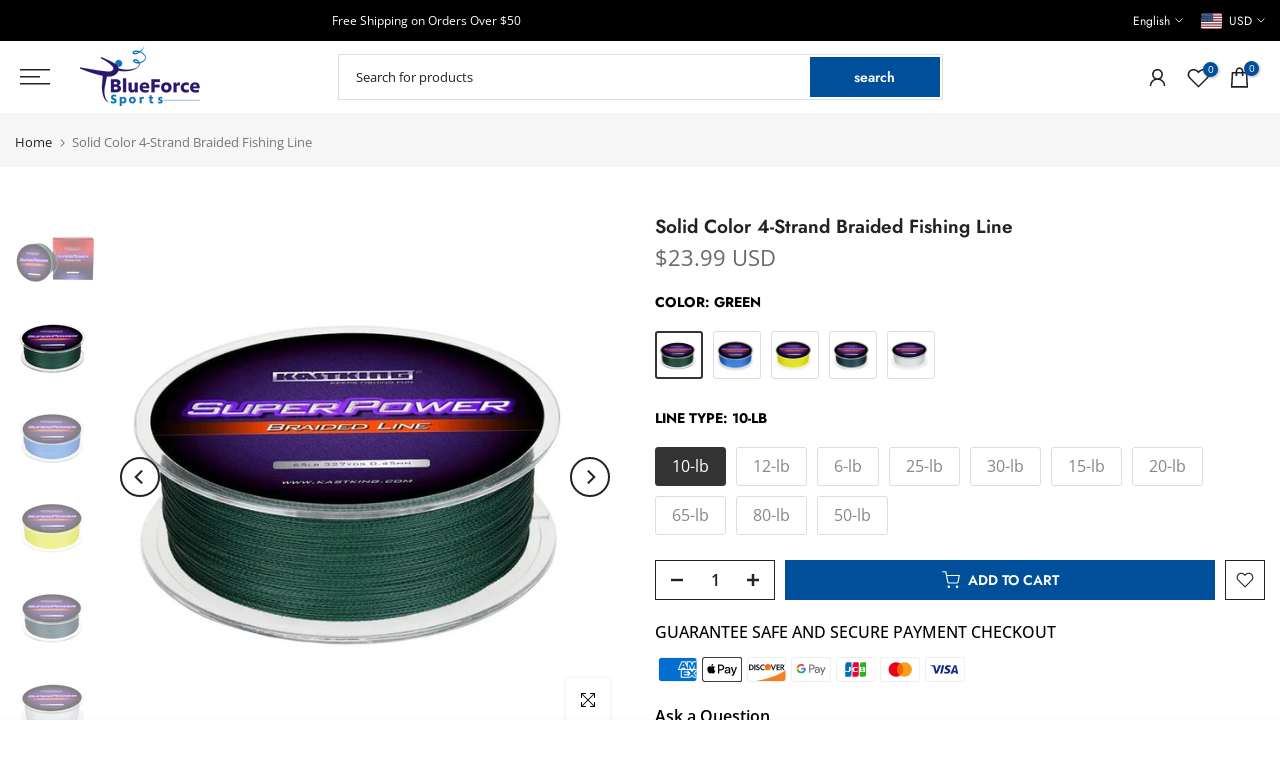

--- FILE ---
content_type: text/html; charset=utf-8
request_url: https://blueforcesports.com/products/solid-color-4-strand-braided-fishing-line
body_size: 52432
content:
<!doctype html><html class="t4sp-theme t4s-wrapper__custom rtl_false swatch_color_style_1 pr_border_style_1 pr_img_effect_2 enable_eff_img1_true badge_shape_2 css_for_wis_app_true shadow_round_img_true t4s-header__sidebar is-remove-unavai-1 t4_compare_false t4s-cart-count-0 t4s-pr-ellipsis-true
 no-js" lang="en">
  <head>
    <meta charset="utf-8">
    <meta http-equiv="X-UA-Compatible" content="IE=edge">
    <meta name="viewport" content="width=device-width, initial-scale=1, height=device-height, minimum-scale=1.0, maximum-scale=1.0">
    <meta name="theme-color" content="#ffffff">
    <link rel="canonical" href="https://blueforcesports.com/products/solid-color-4-strand-braided-fishing-line">
    <link rel="preconnect" href="https://cdn.shopify.com" crossorigin><link rel="shortcut icon" type="image/png" href="//blueforcesports.com/cdn/shop/files/95-01_1e937678-0a76-4dda-b367-f488531372d0.png?v=1714727689&width=32"><link rel="preconnect" href="https://fonts.shopifycdn.com" crossorigin><title>Solid Color 4-Strand Braided Fishing Line &ndash; Blue Force Sports</title>
    <meta name="description" content="Item Type: Fishing Lines Material: PE Type: 6 LB-80 LB (Optional) Length: 300 m / 984.25 feet Package Includes: 1 x Fishing Line"><meta name="keywords" content="Solid Color 4-Strand Braided Fishing Line, Blue Force Sports, blueforcesports.com"/><meta name="author" content="Blue Force Sports">

<meta property="og:site_name" content="Blue Force Sports">
<meta property="og:url" content="https://blueforcesports.com/products/solid-color-4-strand-braided-fishing-line">
<meta property="og:title" content="Solid Color 4-Strand Braided Fishing Line">
<meta property="og:type" content="product">
<meta property="og:description" content="Item Type: Fishing Lines Material: PE Type: 6 LB-80 LB (Optional) Length: 300 m / 984.25 feet Package Includes: 1 x Fishing Line"><meta property="og:image" content="http://blueforcesports.com/cdn/shop/products/855425-gi9q0a.jpg?v=1694383425">
  <meta property="og:image:secure_url" content="https://blueforcesports.com/cdn/shop/products/855425-gi9q0a.jpg?v=1694383425">
  <meta property="og:image:width" content="1000">
  <meta property="og:image:height" content="1000"><meta property="og:price:amount" content="23.99">
  <meta property="og:price:currency" content="USD"><meta name="twitter:site" content="@BForcesports"><meta name="twitter:card" content="summary_large_image">
<meta name="twitter:title" content="Solid Color 4-Strand Braided Fishing Line">
<meta name="twitter:description" content="Item Type: Fishing Lines Material: PE Type: 6 LB-80 LB (Optional) Length: 300 m / 984.25 feet Package Includes: 1 x Fishing Line"><script src="//blueforcesports.com/cdn/shop/t/15/assets/lazysizes.min.js?v=19113999703148210021714657575" async="async"></script>
    <script src="//blueforcesports.com/cdn/shop/t/15/assets/global.min.js?v=4393933175034925681714657575" defer="defer"></script>
    <script>window.performance && window.performance.mark && window.performance.mark('shopify.content_for_header.start');</script><meta id="shopify-digital-wallet" name="shopify-digital-wallet" content="/82227593513/digital_wallets/dialog">
<meta name="shopify-checkout-api-token" content="bbf0801d45c07a047dca52b539b3b29b">
<link rel="alternate" hreflang="x-default" href="https://blueforcesports.com/products/solid-color-4-strand-braided-fishing-line">
<link rel="alternate" hreflang="en" href="https://blueforcesports.com/products/solid-color-4-strand-braided-fishing-line">
<link rel="alternate" hreflang="es" href="https://blueforcesports.com/es/products/solid-color-4-strand-braided-fishing-line">
<link rel="alternate" hreflang="de" href="https://blueforcesports.com/de/products/solid-color-4-strand-braided-fishing-line">
<link rel="alternate" hreflang="en-AU" href="https://blueforcesports.com/en-au/products/solid-color-4-strand-braided-fishing-line">
<link rel="alternate" hreflang="es-AU" href="https://blueforcesports.com/es-au/products/solid-color-4-strand-braided-fishing-line">
<link rel="alternate" hreflang="de-AU" href="https://blueforcesports.com/de-au/products/solid-color-4-strand-braided-fishing-line">
<link rel="alternate" hreflang="en-CA" href="https://blueforcesports.com/en-ca/products/solid-color-4-strand-braided-fishing-line">
<link rel="alternate" hreflang="es-CA" href="https://blueforcesports.com/es-ca/products/solid-color-4-strand-braided-fishing-line">
<link rel="alternate" hreflang="de-CA" href="https://blueforcesports.com/de-ca/products/solid-color-4-strand-braided-fishing-line">
<link rel="alternate" hreflang="en-GB" href="https://blueforcesports.com/en-uk/products/solid-color-4-strand-braided-fishing-line">
<link rel="alternate" hreflang="es-GB" href="https://blueforcesports.com/es-uk/products/solid-color-4-strand-braided-fishing-line">
<link rel="alternate" hreflang="de-GB" href="https://blueforcesports.com/de-uk/products/solid-color-4-strand-braided-fishing-line">
<link rel="alternate" type="application/json+oembed" href="https://blueforcesports.com/products/solid-color-4-strand-braided-fishing-line.oembed">
<script async="async" src="/checkouts/internal/preloads.js?locale=en-US"></script>
<link rel="preconnect" href="https://shop.app" crossorigin="anonymous">
<script async="async" src="https://shop.app/checkouts/internal/preloads.js?locale=en-US&shop_id=82227593513" crossorigin="anonymous"></script>
<script id="apple-pay-shop-capabilities" type="application/json">{"shopId":82227593513,"countryCode":"US","currencyCode":"USD","merchantCapabilities":["supports3DS"],"merchantId":"gid:\/\/shopify\/Shop\/82227593513","merchantName":"Blue Force Sports","requiredBillingContactFields":["postalAddress","email","phone"],"requiredShippingContactFields":["postalAddress","email","phone"],"shippingType":"shipping","supportedNetworks":["visa","masterCard","amex","discover","elo","jcb"],"total":{"type":"pending","label":"Blue Force Sports","amount":"1.00"},"shopifyPaymentsEnabled":true,"supportsSubscriptions":true}</script>
<script id="shopify-features" type="application/json">{"accessToken":"bbf0801d45c07a047dca52b539b3b29b","betas":["rich-media-storefront-analytics"],"domain":"blueforcesports.com","predictiveSearch":true,"shopId":82227593513,"locale":"en"}</script>
<script>var Shopify = Shopify || {};
Shopify.shop = "ab9cb3-2.myshopify.com";
Shopify.locale = "en";
Shopify.currency = {"active":"USD","rate":"1.0"};
Shopify.country = "US";
Shopify.theme = {"name":"kalles-v4-3-3-official","id":167242924329,"schema_name":"Kalles","schema_version":"4.3.3","theme_store_id":null,"role":"main"};
Shopify.theme.handle = "null";
Shopify.theme.style = {"id":null,"handle":null};
Shopify.cdnHost = "blueforcesports.com/cdn";
Shopify.routes = Shopify.routes || {};
Shopify.routes.root = "/";</script>
<script type="module">!function(o){(o.Shopify=o.Shopify||{}).modules=!0}(window);</script>
<script>!function(o){function n(){var o=[];function n(){o.push(Array.prototype.slice.apply(arguments))}return n.q=o,n}var t=o.Shopify=o.Shopify||{};t.loadFeatures=n(),t.autoloadFeatures=n()}(window);</script>
<script>
  window.ShopifyPay = window.ShopifyPay || {};
  window.ShopifyPay.apiHost = "shop.app\/pay";
  window.ShopifyPay.redirectState = null;
</script>
<script id="shop-js-analytics" type="application/json">{"pageType":"product"}</script>
<script defer="defer" async type="module" src="//blueforcesports.com/cdn/shopifycloud/shop-js/modules/v2/client.init-shop-cart-sync_BT-GjEfc.en.esm.js"></script>
<script defer="defer" async type="module" src="//blueforcesports.com/cdn/shopifycloud/shop-js/modules/v2/chunk.common_D58fp_Oc.esm.js"></script>
<script defer="defer" async type="module" src="//blueforcesports.com/cdn/shopifycloud/shop-js/modules/v2/chunk.modal_xMitdFEc.esm.js"></script>
<script type="module">
  await import("//blueforcesports.com/cdn/shopifycloud/shop-js/modules/v2/client.init-shop-cart-sync_BT-GjEfc.en.esm.js");
await import("//blueforcesports.com/cdn/shopifycloud/shop-js/modules/v2/chunk.common_D58fp_Oc.esm.js");
await import("//blueforcesports.com/cdn/shopifycloud/shop-js/modules/v2/chunk.modal_xMitdFEc.esm.js");

  window.Shopify.SignInWithShop?.initShopCartSync?.({"fedCMEnabled":true,"windoidEnabled":true});

</script>
<script defer="defer" async type="module" src="//blueforcesports.com/cdn/shopifycloud/shop-js/modules/v2/client.payment-terms_Ci9AEqFq.en.esm.js"></script>
<script defer="defer" async type="module" src="//blueforcesports.com/cdn/shopifycloud/shop-js/modules/v2/chunk.common_D58fp_Oc.esm.js"></script>
<script defer="defer" async type="module" src="//blueforcesports.com/cdn/shopifycloud/shop-js/modules/v2/chunk.modal_xMitdFEc.esm.js"></script>
<script type="module">
  await import("//blueforcesports.com/cdn/shopifycloud/shop-js/modules/v2/client.payment-terms_Ci9AEqFq.en.esm.js");
await import("//blueforcesports.com/cdn/shopifycloud/shop-js/modules/v2/chunk.common_D58fp_Oc.esm.js");
await import("//blueforcesports.com/cdn/shopifycloud/shop-js/modules/v2/chunk.modal_xMitdFEc.esm.js");

  
</script>
<script>
  window.Shopify = window.Shopify || {};
  if (!window.Shopify.featureAssets) window.Shopify.featureAssets = {};
  window.Shopify.featureAssets['shop-js'] = {"shop-cart-sync":["modules/v2/client.shop-cart-sync_DZOKe7Ll.en.esm.js","modules/v2/chunk.common_D58fp_Oc.esm.js","modules/v2/chunk.modal_xMitdFEc.esm.js"],"init-fed-cm":["modules/v2/client.init-fed-cm_B6oLuCjv.en.esm.js","modules/v2/chunk.common_D58fp_Oc.esm.js","modules/v2/chunk.modal_xMitdFEc.esm.js"],"shop-cash-offers":["modules/v2/client.shop-cash-offers_D2sdYoxE.en.esm.js","modules/v2/chunk.common_D58fp_Oc.esm.js","modules/v2/chunk.modal_xMitdFEc.esm.js"],"shop-login-button":["modules/v2/client.shop-login-button_QeVjl5Y3.en.esm.js","modules/v2/chunk.common_D58fp_Oc.esm.js","modules/v2/chunk.modal_xMitdFEc.esm.js"],"pay-button":["modules/v2/client.pay-button_DXTOsIq6.en.esm.js","modules/v2/chunk.common_D58fp_Oc.esm.js","modules/v2/chunk.modal_xMitdFEc.esm.js"],"shop-button":["modules/v2/client.shop-button_DQZHx9pm.en.esm.js","modules/v2/chunk.common_D58fp_Oc.esm.js","modules/v2/chunk.modal_xMitdFEc.esm.js"],"avatar":["modules/v2/client.avatar_BTnouDA3.en.esm.js"],"init-windoid":["modules/v2/client.init-windoid_CR1B-cfM.en.esm.js","modules/v2/chunk.common_D58fp_Oc.esm.js","modules/v2/chunk.modal_xMitdFEc.esm.js"],"init-shop-for-new-customer-accounts":["modules/v2/client.init-shop-for-new-customer-accounts_C_vY_xzh.en.esm.js","modules/v2/client.shop-login-button_QeVjl5Y3.en.esm.js","modules/v2/chunk.common_D58fp_Oc.esm.js","modules/v2/chunk.modal_xMitdFEc.esm.js"],"init-shop-email-lookup-coordinator":["modules/v2/client.init-shop-email-lookup-coordinator_BI7n9ZSv.en.esm.js","modules/v2/chunk.common_D58fp_Oc.esm.js","modules/v2/chunk.modal_xMitdFEc.esm.js"],"init-shop-cart-sync":["modules/v2/client.init-shop-cart-sync_BT-GjEfc.en.esm.js","modules/v2/chunk.common_D58fp_Oc.esm.js","modules/v2/chunk.modal_xMitdFEc.esm.js"],"shop-toast-manager":["modules/v2/client.shop-toast-manager_DiYdP3xc.en.esm.js","modules/v2/chunk.common_D58fp_Oc.esm.js","modules/v2/chunk.modal_xMitdFEc.esm.js"],"init-customer-accounts":["modules/v2/client.init-customer-accounts_D9ZNqS-Q.en.esm.js","modules/v2/client.shop-login-button_QeVjl5Y3.en.esm.js","modules/v2/chunk.common_D58fp_Oc.esm.js","modules/v2/chunk.modal_xMitdFEc.esm.js"],"init-customer-accounts-sign-up":["modules/v2/client.init-customer-accounts-sign-up_iGw4briv.en.esm.js","modules/v2/client.shop-login-button_QeVjl5Y3.en.esm.js","modules/v2/chunk.common_D58fp_Oc.esm.js","modules/v2/chunk.modal_xMitdFEc.esm.js"],"shop-follow-button":["modules/v2/client.shop-follow-button_CqMgW2wH.en.esm.js","modules/v2/chunk.common_D58fp_Oc.esm.js","modules/v2/chunk.modal_xMitdFEc.esm.js"],"checkout-modal":["modules/v2/client.checkout-modal_xHeaAweL.en.esm.js","modules/v2/chunk.common_D58fp_Oc.esm.js","modules/v2/chunk.modal_xMitdFEc.esm.js"],"shop-login":["modules/v2/client.shop-login_D91U-Q7h.en.esm.js","modules/v2/chunk.common_D58fp_Oc.esm.js","modules/v2/chunk.modal_xMitdFEc.esm.js"],"lead-capture":["modules/v2/client.lead-capture_BJmE1dJe.en.esm.js","modules/v2/chunk.common_D58fp_Oc.esm.js","modules/v2/chunk.modal_xMitdFEc.esm.js"],"payment-terms":["modules/v2/client.payment-terms_Ci9AEqFq.en.esm.js","modules/v2/chunk.common_D58fp_Oc.esm.js","modules/v2/chunk.modal_xMitdFEc.esm.js"]};
</script>
<script id="__st">var __st={"a":82227593513,"offset":-28800,"reqid":"096d0bc6-0ca2-47b0-8244-1f59c2e3e3cd-1769208193","pageurl":"blueforcesports.com\/products\/solid-color-4-strand-braided-fishing-line","u":"892a8995883d","p":"product","rtyp":"product","rid":8606254072105};</script>
<script>window.ShopifyPaypalV4VisibilityTracking = true;</script>
<script id="captcha-bootstrap">!function(){'use strict';const t='contact',e='account',n='new_comment',o=[[t,t],['blogs',n],['comments',n],[t,'customer']],c=[[e,'customer_login'],[e,'guest_login'],[e,'recover_customer_password'],[e,'create_customer']],r=t=>t.map((([t,e])=>`form[action*='/${t}']:not([data-nocaptcha='true']) input[name='form_type'][value='${e}']`)).join(','),a=t=>()=>t?[...document.querySelectorAll(t)].map((t=>t.form)):[];function s(){const t=[...o],e=r(t);return a(e)}const i='password',u='form_key',d=['recaptcha-v3-token','g-recaptcha-response','h-captcha-response',i],f=()=>{try{return window.sessionStorage}catch{return}},m='__shopify_v',_=t=>t.elements[u];function p(t,e,n=!1){try{const o=window.sessionStorage,c=JSON.parse(o.getItem(e)),{data:r}=function(t){const{data:e,action:n}=t;return t[m]||n?{data:e,action:n}:{data:t,action:n}}(c);for(const[e,n]of Object.entries(r))t.elements[e]&&(t.elements[e].value=n);n&&o.removeItem(e)}catch(o){console.error('form repopulation failed',{error:o})}}const l='form_type',E='cptcha';function T(t){t.dataset[E]=!0}const w=window,h=w.document,L='Shopify',v='ce_forms',y='captcha';let A=!1;((t,e)=>{const n=(g='f06e6c50-85a8-45c8-87d0-21a2b65856fe',I='https://cdn.shopify.com/shopifycloud/storefront-forms-hcaptcha/ce_storefront_forms_captcha_hcaptcha.v1.5.2.iife.js',D={infoText:'Protected by hCaptcha',privacyText:'Privacy',termsText:'Terms'},(t,e,n)=>{const o=w[L][v],c=o.bindForm;if(c)return c(t,g,e,D).then(n);var r;o.q.push([[t,g,e,D],n]),r=I,A||(h.body.append(Object.assign(h.createElement('script'),{id:'captcha-provider',async:!0,src:r})),A=!0)});var g,I,D;w[L]=w[L]||{},w[L][v]=w[L][v]||{},w[L][v].q=[],w[L][y]=w[L][y]||{},w[L][y].protect=function(t,e){n(t,void 0,e),T(t)},Object.freeze(w[L][y]),function(t,e,n,w,h,L){const[v,y,A,g]=function(t,e,n){const i=e?o:[],u=t?c:[],d=[...i,...u],f=r(d),m=r(i),_=r(d.filter((([t,e])=>n.includes(e))));return[a(f),a(m),a(_),s()]}(w,h,L),I=t=>{const e=t.target;return e instanceof HTMLFormElement?e:e&&e.form},D=t=>v().includes(t);t.addEventListener('submit',(t=>{const e=I(t);if(!e)return;const n=D(e)&&!e.dataset.hcaptchaBound&&!e.dataset.recaptchaBound,o=_(e),c=g().includes(e)&&(!o||!o.value);(n||c)&&t.preventDefault(),c&&!n&&(function(t){try{if(!f())return;!function(t){const e=f();if(!e)return;const n=_(t);if(!n)return;const o=n.value;o&&e.removeItem(o)}(t);const e=Array.from(Array(32),(()=>Math.random().toString(36)[2])).join('');!function(t,e){_(t)||t.append(Object.assign(document.createElement('input'),{type:'hidden',name:u})),t.elements[u].value=e}(t,e),function(t,e){const n=f();if(!n)return;const o=[...t.querySelectorAll(`input[type='${i}']`)].map((({name:t})=>t)),c=[...d,...o],r={};for(const[a,s]of new FormData(t).entries())c.includes(a)||(r[a]=s);n.setItem(e,JSON.stringify({[m]:1,action:t.action,data:r}))}(t,e)}catch(e){console.error('failed to persist form',e)}}(e),e.submit())}));const S=(t,e)=>{t&&!t.dataset[E]&&(n(t,e.some((e=>e===t))),T(t))};for(const o of['focusin','change'])t.addEventListener(o,(t=>{const e=I(t);D(e)&&S(e,y())}));const B=e.get('form_key'),M=e.get(l),P=B&&M;t.addEventListener('DOMContentLoaded',(()=>{const t=y();if(P)for(const e of t)e.elements[l].value===M&&p(e,B);[...new Set([...A(),...v().filter((t=>'true'===t.dataset.shopifyCaptcha))])].forEach((e=>S(e,t)))}))}(h,new URLSearchParams(w.location.search),n,t,e,['guest_login'])})(!0,!0)}();</script>
<script integrity="sha256-4kQ18oKyAcykRKYeNunJcIwy7WH5gtpwJnB7kiuLZ1E=" data-source-attribution="shopify.loadfeatures" defer="defer" src="//blueforcesports.com/cdn/shopifycloud/storefront/assets/storefront/load_feature-a0a9edcb.js" crossorigin="anonymous"></script>
<script crossorigin="anonymous" defer="defer" src="//blueforcesports.com/cdn/shopifycloud/storefront/assets/shopify_pay/storefront-65b4c6d7.js?v=20250812"></script>
<script data-source-attribution="shopify.dynamic_checkout.dynamic.init">var Shopify=Shopify||{};Shopify.PaymentButton=Shopify.PaymentButton||{isStorefrontPortableWallets:!0,init:function(){window.Shopify.PaymentButton.init=function(){};var t=document.createElement("script");t.src="https://blueforcesports.com/cdn/shopifycloud/portable-wallets/latest/portable-wallets.en.js",t.type="module",document.head.appendChild(t)}};
</script>
<script data-source-attribution="shopify.dynamic_checkout.buyer_consent">
  function portableWalletsHideBuyerConsent(e){var t=document.getElementById("shopify-buyer-consent"),n=document.getElementById("shopify-subscription-policy-button");t&&n&&(t.classList.add("hidden"),t.setAttribute("aria-hidden","true"),n.removeEventListener("click",e))}function portableWalletsShowBuyerConsent(e){var t=document.getElementById("shopify-buyer-consent"),n=document.getElementById("shopify-subscription-policy-button");t&&n&&(t.classList.remove("hidden"),t.removeAttribute("aria-hidden"),n.addEventListener("click",e))}window.Shopify?.PaymentButton&&(window.Shopify.PaymentButton.hideBuyerConsent=portableWalletsHideBuyerConsent,window.Shopify.PaymentButton.showBuyerConsent=portableWalletsShowBuyerConsent);
</script>
<script data-source-attribution="shopify.dynamic_checkout.cart.bootstrap">document.addEventListener("DOMContentLoaded",(function(){function t(){return document.querySelector("shopify-accelerated-checkout-cart, shopify-accelerated-checkout")}if(t())Shopify.PaymentButton.init();else{new MutationObserver((function(e,n){t()&&(Shopify.PaymentButton.init(),n.disconnect())})).observe(document.body,{childList:!0,subtree:!0})}}));
</script>
<link id="shopify-accelerated-checkout-styles" rel="stylesheet" media="screen" href="https://blueforcesports.com/cdn/shopifycloud/portable-wallets/latest/accelerated-checkout-backwards-compat.css" crossorigin="anonymous">
<style id="shopify-accelerated-checkout-cart">
        #shopify-buyer-consent {
  margin-top: 1em;
  display: inline-block;
  width: 100%;
}

#shopify-buyer-consent.hidden {
  display: none;
}

#shopify-subscription-policy-button {
  background: none;
  border: none;
  padding: 0;
  text-decoration: underline;
  font-size: inherit;
  cursor: pointer;
}

#shopify-subscription-policy-button::before {
  box-shadow: none;
}

      </style>

<script>window.performance && window.performance.mark && window.performance.mark('shopify.content_for_header.end');</script>
<link rel="preload" as="font" href="//blueforcesports.com/cdn/fonts/jost/jost_n4.d47a1b6347ce4a4c9f437608011273009d91f2b7.woff2" type="font/woff2" crossorigin><link rel="preload" as="font" href="//blueforcesports.com/cdn/fonts/jost/jost_n4.d47a1b6347ce4a4c9f437608011273009d91f2b7.woff2" type="font/woff2" crossorigin><link rel="preload" as="font" href="//blueforcesports.com/cdn/fonts/jost/jost_n4.d47a1b6347ce4a4c9f437608011273009d91f2b7.woff2" type="font/woff2" crossorigin><link href="//blueforcesports.com/cdn/shop/t/15/assets/base.css?v=121669578540430681821714657574" rel="stylesheet" type="text/css" media="all" /><style data-shopify>@font-face {
  font-family: Jost;
  font-weight: 100;
  font-style: normal;
  font-display: swap;
  src: url("//blueforcesports.com/cdn/fonts/jost/jost_n1.546362ec0aa4045fdc2721192f7d2462716cc7d1.woff2") format("woff2"),
       url("//blueforcesports.com/cdn/fonts/jost/jost_n1.9b0529f29bfd479cc9556e047a2bf95152767216.woff") format("woff");
}
@font-face {
  font-family: Jost;
  font-weight: 100;
  font-style: italic;
  font-display: swap;
  src: url("//blueforcesports.com/cdn/fonts/jost/jost_i1.7b0ff29ba95029edc5dd0df19002b72e6077fc6b.woff2") format("woff2"),
       url("//blueforcesports.com/cdn/fonts/jost/jost_i1.7acf1f4df24d6c94874ab29dbc10ddec8b9782ca.woff") format("woff");
}
@font-face {
  font-family: Jost;
  font-weight: 200;
  font-style: normal;
  font-display: swap;
  src: url("//blueforcesports.com/cdn/fonts/jost/jost_n2.7cf1d5ada8e7e487a344a1a211c13526576e9c10.woff2") format("woff2"),
       url("//blueforcesports.com/cdn/fonts/jost/jost_n2.14a8a4441af24e1b5d8eda76eb6dd1ab6bfedf1f.woff") format("woff");
}
@font-face {
  font-family: Jost;
  font-weight: 200;
  font-style: italic;
  font-display: swap;
  src: url("//blueforcesports.com/cdn/fonts/jost/jost_i2.007e8477891007f859cef1c7d7598297ed5cbf7e.woff2") format("woff2"),
       url("//blueforcesports.com/cdn/fonts/jost/jost_i2.0a4291167079107154175e3d8634fb971f240b66.woff") format("woff");
}
@font-face {
  font-family: Jost;
  font-weight: 300;
  font-style: normal;
  font-display: swap;
  src: url("//blueforcesports.com/cdn/fonts/jost/jost_n3.a5df7448b5b8c9a76542f085341dff794ff2a59d.woff2") format("woff2"),
       url("//blueforcesports.com/cdn/fonts/jost/jost_n3.882941f5a26d0660f7dd135c08afc57fc6939a07.woff") format("woff");
}
@font-face {
  font-family: Jost;
  font-weight: 300;
  font-style: italic;
  font-display: swap;
  src: url("//blueforcesports.com/cdn/fonts/jost/jost_i3.8d4e97d98751190bb5824cdb405ec5b0049a74c0.woff2") format("woff2"),
       url("//blueforcesports.com/cdn/fonts/jost/jost_i3.1b7a65a16099fd3de6fdf1255c696902ed952195.woff") format("woff");
}
@font-face {
  font-family: Jost;
  font-weight: 400;
  font-style: normal;
  font-display: swap;
  src: url("//blueforcesports.com/cdn/fonts/jost/jost_n4.d47a1b6347ce4a4c9f437608011273009d91f2b7.woff2") format("woff2"),
       url("//blueforcesports.com/cdn/fonts/jost/jost_n4.791c46290e672b3f85c3d1c651ef2efa3819eadd.woff") format("woff");
}
@font-face {
  font-family: Jost;
  font-weight: 400;
  font-style: italic;
  font-display: swap;
  src: url("//blueforcesports.com/cdn/fonts/jost/jost_i4.b690098389649750ada222b9763d55796c5283a5.woff2") format("woff2"),
       url("//blueforcesports.com/cdn/fonts/jost/jost_i4.fd766415a47e50b9e391ae7ec04e2ae25e7e28b0.woff") format("woff");
}
@font-face {
  font-family: Jost;
  font-weight: 500;
  font-style: normal;
  font-display: swap;
  src: url("//blueforcesports.com/cdn/fonts/jost/jost_n5.7c8497861ffd15f4e1284cd221f14658b0e95d61.woff2") format("woff2"),
       url("//blueforcesports.com/cdn/fonts/jost/jost_n5.fb6a06896db583cc2df5ba1b30d9c04383119dd9.woff") format("woff");
}
@font-face {
  font-family: Jost;
  font-weight: 500;
  font-style: italic;
  font-display: swap;
  src: url("//blueforcesports.com/cdn/fonts/jost/jost_i5.a6c7dbde35f2b89f8461eacda9350127566e5d51.woff2") format("woff2"),
       url("//blueforcesports.com/cdn/fonts/jost/jost_i5.2b58baee736487eede6bcdb523ca85eea2418357.woff") format("woff");
}
@font-face {
  font-family: Jost;
  font-weight: 600;
  font-style: normal;
  font-display: swap;
  src: url("//blueforcesports.com/cdn/fonts/jost/jost_n6.ec1178db7a7515114a2d84e3dd680832b7af8b99.woff2") format("woff2"),
       url("//blueforcesports.com/cdn/fonts/jost/jost_n6.b1178bb6bdd3979fef38e103a3816f6980aeaff9.woff") format("woff");
}
@font-face {
  font-family: Jost;
  font-weight: 600;
  font-style: italic;
  font-display: swap;
  src: url("//blueforcesports.com/cdn/fonts/jost/jost_i6.9af7e5f39e3a108c08f24047a4276332d9d7b85e.woff2") format("woff2"),
       url("//blueforcesports.com/cdn/fonts/jost/jost_i6.2bf310262638f998ed206777ce0b9a3b98b6fe92.woff") format("woff");
}
@font-face {
  font-family: Jost;
  font-weight: 700;
  font-style: normal;
  font-display: swap;
  src: url("//blueforcesports.com/cdn/fonts/jost/jost_n7.921dc18c13fa0b0c94c5e2517ffe06139c3615a3.woff2") format("woff2"),
       url("//blueforcesports.com/cdn/fonts/jost/jost_n7.cbfc16c98c1e195f46c536e775e4e959c5f2f22b.woff") format("woff");
}
@font-face {
  font-family: Jost;
  font-weight: 700;
  font-style: italic;
  font-display: swap;
  src: url("//blueforcesports.com/cdn/fonts/jost/jost_i7.d8201b854e41e19d7ed9b1a31fe4fe71deea6d3f.woff2") format("woff2"),
       url("//blueforcesports.com/cdn/fonts/jost/jost_i7.eae515c34e26b6c853efddc3fc0c552e0de63757.woff") format("woff");
}
@font-face {
  font-family: Jost;
  font-weight: 800;
  font-style: normal;
  font-display: swap;
  src: url("//blueforcesports.com/cdn/fonts/jost/jost_n8.3cf5e98b5ecbf822f9fccf0e49e49a03e21bd8ac.woff2") format("woff2"),
       url("//blueforcesports.com/cdn/fonts/jost/jost_n8.dbe90b7c788249ac8931bcf34b35a1a9cdfaf184.woff") format("woff");
}
@font-face {
  font-family: Jost;
  font-weight: 800;
  font-style: italic;
  font-display: swap;
  src: url("//blueforcesports.com/cdn/fonts/jost/jost_i8.c9686e83cd2cfb3a5bd986d83933736a3315b2e8.woff2") format("woff2"),
       url("//blueforcesports.com/cdn/fonts/jost/jost_i8.525974c10da834b988c3927fcde002d48ad15cb1.woff") format("woff");
}
@font-face {
  font-family: Jost;
  font-weight: 900;
  font-style: normal;
  font-display: swap;
  src: url("//blueforcesports.com/cdn/fonts/jost/jost_n9.cd269fa9adcae864ab1df15826ceb2fd310a3d4a.woff2") format("woff2"),
       url("//blueforcesports.com/cdn/fonts/jost/jost_n9.fd15e8012129a3f22bd292bf1f8b87a15f894bd5.woff") format("woff");
}
@font-face {
  font-family: Jost;
  font-weight: 900;
  font-style: italic;
  font-display: swap;
  src: url("//blueforcesports.com/cdn/fonts/jost/jost_i9.3941bc20c8f9c90d77754a7e7be88c3535a78aee.woff2") format("woff2"),
       url("//blueforcesports.com/cdn/fonts/jost/jost_i9.5024ac18628c0cf54c1d7bb7af18af95d9fa0ef9.woff") format("woff");
}
@font-face {
  font-family: "Open Sans";
  font-weight: 300;
  font-style: normal;
  font-display: swap;
  src: url("//blueforcesports.com/cdn/fonts/open_sans/opensans_n3.b10466eda05a6b2d1ef0f6ba490dcecf7588dd78.woff2") format("woff2"),
       url("//blueforcesports.com/cdn/fonts/open_sans/opensans_n3.056c4b5dddadba7018747bd50fdaa80430e21710.woff") format("woff");
}
@font-face {
  font-family: "Open Sans";
  font-weight: 300;
  font-style: italic;
  font-display: swap;
  src: url("//blueforcesports.com/cdn/fonts/open_sans/opensans_i3.853ebda1c5f31329bb2a566ea7797548807a48bf.woff2") format("woff2"),
       url("//blueforcesports.com/cdn/fonts/open_sans/opensans_i3.3359d7c8c5a869c65cb7df3aa76a8d52237b1b65.woff") format("woff");
}
@font-face {
  font-family: "Open Sans";
  font-weight: 400;
  font-style: normal;
  font-display: swap;
  src: url("//blueforcesports.com/cdn/fonts/open_sans/opensans_n4.c32e4d4eca5273f6d4ee95ddf54b5bbb75fc9b61.woff2") format("woff2"),
       url("//blueforcesports.com/cdn/fonts/open_sans/opensans_n4.5f3406f8d94162b37bfa232b486ac93ee892406d.woff") format("woff");
}
@font-face {
  font-family: "Open Sans";
  font-weight: 400;
  font-style: italic;
  font-display: swap;
  src: url("//blueforcesports.com/cdn/fonts/open_sans/opensans_i4.6f1d45f7a46916cc95c694aab32ecbf7509cbf33.woff2") format("woff2"),
       url("//blueforcesports.com/cdn/fonts/open_sans/opensans_i4.4efaa52d5a57aa9a57c1556cc2b7465d18839daa.woff") format("woff");
}
@font-face {
  font-family: "Open Sans";
  font-weight: 500;
  font-style: normal;
  font-display: swap;
  src: url("//blueforcesports.com/cdn/fonts/open_sans/opensans_n5.500dcf21ddee5bc5855ad3a20394d3bc363c217c.woff2") format("woff2"),
       url("//blueforcesports.com/cdn/fonts/open_sans/opensans_n5.af1a06d824dccfb4d400ba874ef19176651ec834.woff") format("woff");
}
@font-face {
  font-family: "Open Sans";
  font-weight: 500;
  font-style: italic;
  font-display: swap;
  src: url("//blueforcesports.com/cdn/fonts/open_sans/opensans_i5.3ead07c98afbb2e3ec3fe4a47b127b51213a1971.woff2") format("woff2"),
       url("//blueforcesports.com/cdn/fonts/open_sans/opensans_i5.b00ab1ae87e1c84d69a00cf4ca69626559fa5f8c.woff") format("woff");
}
@font-face {
  font-family: "Open Sans";
  font-weight: 600;
  font-style: normal;
  font-display: swap;
  src: url("//blueforcesports.com/cdn/fonts/open_sans/opensans_n6.15aeff3c913c3fe570c19cdfeed14ce10d09fb08.woff2") format("woff2"),
       url("//blueforcesports.com/cdn/fonts/open_sans/opensans_n6.14bef14c75f8837a87f70ce22013cb146ee3e9f3.woff") format("woff");
}
@font-face {
  font-family: "Open Sans";
  font-weight: 600;
  font-style: italic;
  font-display: swap;
  src: url("//blueforcesports.com/cdn/fonts/open_sans/opensans_i6.828bbc1b99433eacd7d50c9f0c1bfe16f27b89a3.woff2") format("woff2"),
       url("//blueforcesports.com/cdn/fonts/open_sans/opensans_i6.a79e1402e2bbd56b8069014f43ff9c422c30d057.woff") format("woff");
}
@font-face {
  font-family: "Open Sans";
  font-weight: 700;
  font-style: normal;
  font-display: swap;
  src: url("//blueforcesports.com/cdn/fonts/open_sans/opensans_n7.a9393be1574ea8606c68f4441806b2711d0d13e4.woff2") format("woff2"),
       url("//blueforcesports.com/cdn/fonts/open_sans/opensans_n7.7b8af34a6ebf52beb1a4c1d8c73ad6910ec2e553.woff") format("woff");
}
@font-face {
  font-family: "Open Sans";
  font-weight: 700;
  font-style: italic;
  font-display: swap;
  src: url("//blueforcesports.com/cdn/fonts/open_sans/opensans_i7.916ced2e2ce15f7fcd95d196601a15e7b89ee9a4.woff2") format("woff2"),
       url("//blueforcesports.com/cdn/fonts/open_sans/opensans_i7.99a9cff8c86ea65461de497ade3d515a98f8b32a.woff") format("woff");
}
@font-face {
  font-family: "Open Sans";
  font-weight: 800;
  font-style: normal;
  font-display: swap;
  src: url("//blueforcesports.com/cdn/fonts/open_sans/opensans_n8.8397a8153d7172f9fd2b668340b216c70cae90a5.woff2") format("woff2"),
       url("//blueforcesports.com/cdn/fonts/open_sans/opensans_n8.e6b8c8da9a85739da8727944118b210848d95f08.woff") format("woff");
}
@font-face {
  font-family: "Open Sans";
  font-weight: 800;
  font-style: italic;
  font-display: swap;
  src: url("//blueforcesports.com/cdn/fonts/open_sans/opensans_i8.677319af1852e587858f0d12fe49bfe640a8e14c.woff2") format("woff2"),
       url("//blueforcesports.com/cdn/fonts/open_sans/opensans_i8.77fafba30cfcb72e4c6963135ff055209eecce0f.woff") format("woff");
}
@font-face {
  font-family: Poppins;
  font-weight: 600;
  font-style: italic;
  font-display: swap;
  src: url("//blueforcesports.com/cdn/fonts/poppins/poppins_i6.bb8044d6203f492888d626dafda3c2999253e8e9.woff2") format("woff2"),
       url("//blueforcesports.com/cdn/fonts/poppins/poppins_i6.e233dec1a61b1e7dead9f920159eda42280a02c3.woff") format("woff");
}
:root {
        
         /* CSS Variables */
        --wrapper-mw      : 1400px;
        --font-family-1   : Jost, sans-serif;;
        --font-family-2   : "Open Sans", sans-serif;;
        --font-family-3   : Poppins, sans-serif;;
        --font-body-family   : "Open Sans", sans-serif;;
        --font-heading-family: Jost, sans-serif;;
       
        
        --t4s-success-color       : #428445;
        --t4s-success-color-rgb   : 66, 132, 69;
        --t4s-warning-color       : #e0b252;
        --t4s-warning-color-rgb   : 224, 178, 82;
        --t4s-error-color         : #EB001B;
        --t4s-error-color-rgb     : 235, 0, 27;
        --t4s-light-color         : #ffffff;
        --t4s-dark-color          : #222222;
        --t4s-highlight-color     : #ec0101;
        --t4s-tooltip-background  : #383838;
        --t4s-tooltip-color       : #fff;
        --primary-sw-color        : #333;
        --primary-sw-color-rgb    : 51, 51, 51;
        --border-sw-color         : #ddd;
        --secondary-sw-color      : #878787;
        --primary-price-color     : #ec0101;
        --secondary-price-color   : #878787;
        
        --t4s-body-background     : #ffffff;
        --text-color              : #000000;
        --text-color-rgb          : 0, 0, 0;
        --heading-color           : #000000;
        --accent-color            : #222;
        --accent-color-rgb        : 34, 34, 34;
        --accent-color-darken     : #000000;
        --accent-color-hover      : var(--accent-color-darken);
        --secondary-color         : #222;
        --secondary-color-rgb     : 34, 34, 34;
        --link-color              : #878787;
        --link-color-hover        : #004f9a;
        --border-color            : #ddd;
        --border-color-rgb        : 221, 221, 221;
        --border-primary-color    : #333;
        --button-background       : #004f9a;
        --button-color            : #fff;
        --button-background-hover : #222;
        --button-color-hover      : #fff;

        --sale-badge-background    : #ba4444;
        --sale-badge-color         : #fff;
        --new-badge-background     : #109533;
        --new-badge-color          : #fff;
        --preorder-badge-background: #0774d7;
        --preorder-badge-color     : #fff;
        --soldout-badge-background : #999999;
        --soldout-badge-color      : #fff;
        --custom-badge-background  : #00A500;
        --custom-badge-color       : #fff;/* Shopify related variables */
        --payment-terms-background-color: ;
        
        --lz-background: #f5f5f5;
        --lz-img: url("//blueforcesports.com/cdn/shop/t/15/assets/t4s_loader.svg?v=121580760611724807701714657809");}

    html {
      font-size: 62.5%;
      height: 100%;
    }

    body {
      margin: 0;
      overflow-x: hidden;
      font-size:16px;
      letter-spacing: 0px;
      color: var(--text-color);
      font-family: var(--font-body-family);
      line-height: 1.5;
      font-weight: 400;
      -webkit-font-smoothing: auto;
      -moz-osx-font-smoothing: auto;
    }
    /*
    @media screen and (min-width: 750px) {
      body {
        font-size: 1.6rem;
      }
    }
    */

    h1, h2, h3, h4, h5, h6, .t4s_as_title {
      color: var(--heading-color);
      font-family: var(--font-heading-family);
      line-height: 2;
      font-weight: 600;
      letter-spacing: 0px;
    }
    h1 { font-size: 37px }
    h2 { font-size: 29.5px }
    h3 { font-size: 23px }
    h4 { font-size: 18px }
    h5 { font-size: 17px }
    h6 { font-size: 15.5px }
    a,.t4s_as_link {
      /* font-family: var(--font-link-family); */
      color: var(--link-color);
    }
    a:hover,.t4s_as_link:hover {
      color: var(--link-color-hover);
    }
    button,
    input,
    optgroup,
    select,
    textarea {
      border-color: var(--border-color);
    }
    .t4s_as_button,
    button,
    input[type="button"]:not(.t4s-btn),
    input[type="reset"],
    input[type="submit"]:not(.t4s-btn) {
      font-family: var(--font-button-family);
      color: var(--button-color);
      background-color: var(--button-background);
      border-color: var(--button-background);
    }
    .t4s_as_button:hover,
    button:hover,
    input[type="button"]:not(.t4s-btn):hover, 
    input[type="reset"]:hover,
    input[type="submit"]:not(.t4s-btn):hover  {
      color: var(--button-color-hover);
      background-color: var(--button-background-hover);
      border-color: var(--button-background-hover);
    }
    
    .t4s-cp,.t4s-color-accent { color : var(--accent-color) }.t4s-ct,.t4s-color-text { color : var(--text-color) }.t4s-ch,.t4ss-color-heading { color : var(--heading-color) }.t4s-csecondary { color : var(--secondary-color) }
    
    .t4s-fnt-fm-1 {
      font-family: var(--font-family-1) !important;
    }
    .t4s-fnt-fm-2 {
      font-family: var(--font-family-2) !important;
    }
    .t4s-fnt-fm-3 {
      font-family: var(--font-family-3) !important;
    }
    .t4s-cr {
        color: var(--t4s-highlight-color);
    }
    .t4s-price__sale { color: var(--primary-price-color); }.t4s-fix-overflow.t4s-row { max-width: 100vw;margin-left: auto;margin-right: auto;}.lazyloadt4s-opt {opacity: 1 !important;transition: opacity 0s, transform 1s !important;}.t4s-d-block {display: block;}.t4s-d-none {display: none;}@media (min-width: 768px) {.t4s-d-md-block {display: block;}.t4s-d-md-none {display: none; }}@media (min-width: 1025px) {.t4s-d-lg-block {display: block;}.t4s-d-lg-none {display: none; }}</style><script>
  const isBehaviorSmooth = 'scrollBehavior' in document.documentElement.style && getComputedStyle(document.documentElement).scrollBehavior === 'smooth';
  const t4sXMLHttpRequest = window.XMLHttpRequest, documentElementT4s = document.documentElement; documentElementT4s.className = documentElementT4s.className.replace('no-js', 'js');function loadImageT4s(_this) { _this.classList.add('lazyloadt4sed')};(function() { const matchMediaHoverT4s = (window.matchMedia('(-moz-touch-enabled: 1), (hover: none)')).matches; documentElementT4s.className += ((window.CSS && window.CSS.supports('(position: sticky) or (position: -webkit-sticky)')) ? ' t4sp-sticky' : ' t4sp-no-sticky'); documentElementT4s.className += matchMediaHoverT4s ? ' t4sp-no-hover' : ' t4sp-hover'; window.onpageshow = function() { if (performance.navigation.type === 2) {document.dispatchEvent(new CustomEvent('cart:refresh'))} }; if (!matchMediaHoverT4s && window.width > 1024) { document.addEventListener('mousemove', function(evt) { documentElementT4s.classList.replace('t4sp-no-hover','t4sp-hover'); document.dispatchEvent(new CustomEvent('theme:hover')); }, {once : true} ); } }());</script><link rel="stylesheet" href="//blueforcesports.com/cdn/shop/t/15/assets/ecomrise-colors.css?v=111603181540343972631714657574" media="print" onload="this.media='all'"><link href="https://monorail-edge.shopifysvc.com" rel="dns-prefetch">
<script>(function(){if ("sendBeacon" in navigator && "performance" in window) {try {var session_token_from_headers = performance.getEntriesByType('navigation')[0].serverTiming.find(x => x.name == '_s').description;} catch {var session_token_from_headers = undefined;}var session_cookie_matches = document.cookie.match(/_shopify_s=([^;]*)/);var session_token_from_cookie = session_cookie_matches && session_cookie_matches.length === 2 ? session_cookie_matches[1] : "";var session_token = session_token_from_headers || session_token_from_cookie || "";function handle_abandonment_event(e) {var entries = performance.getEntries().filter(function(entry) {return /monorail-edge.shopifysvc.com/.test(entry.name);});if (!window.abandonment_tracked && entries.length === 0) {window.abandonment_tracked = true;var currentMs = Date.now();var navigation_start = performance.timing.navigationStart;var payload = {shop_id: 82227593513,url: window.location.href,navigation_start,duration: currentMs - navigation_start,session_token,page_type: "product"};window.navigator.sendBeacon("https://monorail-edge.shopifysvc.com/v1/produce", JSON.stringify({schema_id: "online_store_buyer_site_abandonment/1.1",payload: payload,metadata: {event_created_at_ms: currentMs,event_sent_at_ms: currentMs}}));}}window.addEventListener('pagehide', handle_abandonment_event);}}());</script>
<script id="web-pixels-manager-setup">(function e(e,d,r,n,o){if(void 0===o&&(o={}),!Boolean(null===(a=null===(i=window.Shopify)||void 0===i?void 0:i.analytics)||void 0===a?void 0:a.replayQueue)){var i,a;window.Shopify=window.Shopify||{};var t=window.Shopify;t.analytics=t.analytics||{};var s=t.analytics;s.replayQueue=[],s.publish=function(e,d,r){return s.replayQueue.push([e,d,r]),!0};try{self.performance.mark("wpm:start")}catch(e){}var l=function(){var e={modern:/Edge?\/(1{2}[4-9]|1[2-9]\d|[2-9]\d{2}|\d{4,})\.\d+(\.\d+|)|Firefox\/(1{2}[4-9]|1[2-9]\d|[2-9]\d{2}|\d{4,})\.\d+(\.\d+|)|Chrom(ium|e)\/(9{2}|\d{3,})\.\d+(\.\d+|)|(Maci|X1{2}).+ Version\/(15\.\d+|(1[6-9]|[2-9]\d|\d{3,})\.\d+)([,.]\d+|)( \(\w+\)|)( Mobile\/\w+|) Safari\/|Chrome.+OPR\/(9{2}|\d{3,})\.\d+\.\d+|(CPU[ +]OS|iPhone[ +]OS|CPU[ +]iPhone|CPU IPhone OS|CPU iPad OS)[ +]+(15[._]\d+|(1[6-9]|[2-9]\d|\d{3,})[._]\d+)([._]\d+|)|Android:?[ /-](13[3-9]|1[4-9]\d|[2-9]\d{2}|\d{4,})(\.\d+|)(\.\d+|)|Android.+Firefox\/(13[5-9]|1[4-9]\d|[2-9]\d{2}|\d{4,})\.\d+(\.\d+|)|Android.+Chrom(ium|e)\/(13[3-9]|1[4-9]\d|[2-9]\d{2}|\d{4,})\.\d+(\.\d+|)|SamsungBrowser\/([2-9]\d|\d{3,})\.\d+/,legacy:/Edge?\/(1[6-9]|[2-9]\d|\d{3,})\.\d+(\.\d+|)|Firefox\/(5[4-9]|[6-9]\d|\d{3,})\.\d+(\.\d+|)|Chrom(ium|e)\/(5[1-9]|[6-9]\d|\d{3,})\.\d+(\.\d+|)([\d.]+$|.*Safari\/(?![\d.]+ Edge\/[\d.]+$))|(Maci|X1{2}).+ Version\/(10\.\d+|(1[1-9]|[2-9]\d|\d{3,})\.\d+)([,.]\d+|)( \(\w+\)|)( Mobile\/\w+|) Safari\/|Chrome.+OPR\/(3[89]|[4-9]\d|\d{3,})\.\d+\.\d+|(CPU[ +]OS|iPhone[ +]OS|CPU[ +]iPhone|CPU IPhone OS|CPU iPad OS)[ +]+(10[._]\d+|(1[1-9]|[2-9]\d|\d{3,})[._]\d+)([._]\d+|)|Android:?[ /-](13[3-9]|1[4-9]\d|[2-9]\d{2}|\d{4,})(\.\d+|)(\.\d+|)|Mobile Safari.+OPR\/([89]\d|\d{3,})\.\d+\.\d+|Android.+Firefox\/(13[5-9]|1[4-9]\d|[2-9]\d{2}|\d{4,})\.\d+(\.\d+|)|Android.+Chrom(ium|e)\/(13[3-9]|1[4-9]\d|[2-9]\d{2}|\d{4,})\.\d+(\.\d+|)|Android.+(UC? ?Browser|UCWEB|U3)[ /]?(15\.([5-9]|\d{2,})|(1[6-9]|[2-9]\d|\d{3,})\.\d+)\.\d+|SamsungBrowser\/(5\.\d+|([6-9]|\d{2,})\.\d+)|Android.+MQ{2}Browser\/(14(\.(9|\d{2,})|)|(1[5-9]|[2-9]\d|\d{3,})(\.\d+|))(\.\d+|)|K[Aa][Ii]OS\/(3\.\d+|([4-9]|\d{2,})\.\d+)(\.\d+|)/},d=e.modern,r=e.legacy,n=navigator.userAgent;return n.match(d)?"modern":n.match(r)?"legacy":"unknown"}(),u="modern"===l?"modern":"legacy",c=(null!=n?n:{modern:"",legacy:""})[u],f=function(e){return[e.baseUrl,"/wpm","/b",e.hashVersion,"modern"===e.buildTarget?"m":"l",".js"].join("")}({baseUrl:d,hashVersion:r,buildTarget:u}),m=function(e){var d=e.version,r=e.bundleTarget,n=e.surface,o=e.pageUrl,i=e.monorailEndpoint;return{emit:function(e){var a=e.status,t=e.errorMsg,s=(new Date).getTime(),l=JSON.stringify({metadata:{event_sent_at_ms:s},events:[{schema_id:"web_pixels_manager_load/3.1",payload:{version:d,bundle_target:r,page_url:o,status:a,surface:n,error_msg:t},metadata:{event_created_at_ms:s}}]});if(!i)return console&&console.warn&&console.warn("[Web Pixels Manager] No Monorail endpoint provided, skipping logging."),!1;try{return self.navigator.sendBeacon.bind(self.navigator)(i,l)}catch(e){}var u=new XMLHttpRequest;try{return u.open("POST",i,!0),u.setRequestHeader("Content-Type","text/plain"),u.send(l),!0}catch(e){return console&&console.warn&&console.warn("[Web Pixels Manager] Got an unhandled error while logging to Monorail."),!1}}}}({version:r,bundleTarget:l,surface:e.surface,pageUrl:self.location.href,monorailEndpoint:e.monorailEndpoint});try{o.browserTarget=l,function(e){var d=e.src,r=e.async,n=void 0===r||r,o=e.onload,i=e.onerror,a=e.sri,t=e.scriptDataAttributes,s=void 0===t?{}:t,l=document.createElement("script"),u=document.querySelector("head"),c=document.querySelector("body");if(l.async=n,l.src=d,a&&(l.integrity=a,l.crossOrigin="anonymous"),s)for(var f in s)if(Object.prototype.hasOwnProperty.call(s,f))try{l.dataset[f]=s[f]}catch(e){}if(o&&l.addEventListener("load",o),i&&l.addEventListener("error",i),u)u.appendChild(l);else{if(!c)throw new Error("Did not find a head or body element to append the script");c.appendChild(l)}}({src:f,async:!0,onload:function(){if(!function(){var e,d;return Boolean(null===(d=null===(e=window.Shopify)||void 0===e?void 0:e.analytics)||void 0===d?void 0:d.initialized)}()){var d=window.webPixelsManager.init(e)||void 0;if(d){var r=window.Shopify.analytics;r.replayQueue.forEach((function(e){var r=e[0],n=e[1],o=e[2];d.publishCustomEvent(r,n,o)})),r.replayQueue=[],r.publish=d.publishCustomEvent,r.visitor=d.visitor,r.initialized=!0}}},onerror:function(){return m.emit({status:"failed",errorMsg:"".concat(f," has failed to load")})},sri:function(e){var d=/^sha384-[A-Za-z0-9+/=]+$/;return"string"==typeof e&&d.test(e)}(c)?c:"",scriptDataAttributes:o}),m.emit({status:"loading"})}catch(e){m.emit({status:"failed",errorMsg:(null==e?void 0:e.message)||"Unknown error"})}}})({shopId: 82227593513,storefrontBaseUrl: "https://blueforcesports.com",extensionsBaseUrl: "https://extensions.shopifycdn.com/cdn/shopifycloud/web-pixels-manager",monorailEndpoint: "https://monorail-edge.shopifysvc.com/unstable/produce_batch",surface: "storefront-renderer",enabledBetaFlags: ["2dca8a86"],webPixelsConfigList: [{"id":"399966505","configuration":"{\"pixel_id\":\"366627439048430\",\"pixel_type\":\"facebook_pixel\",\"metaapp_system_user_token\":\"-\"}","eventPayloadVersion":"v1","runtimeContext":"OPEN","scriptVersion":"ca16bc87fe92b6042fbaa3acc2fbdaa6","type":"APP","apiClientId":2329312,"privacyPurposes":["ANALYTICS","MARKETING","SALE_OF_DATA"],"dataSharingAdjustments":{"protectedCustomerApprovalScopes":["read_customer_address","read_customer_email","read_customer_name","read_customer_personal_data","read_customer_phone"]}},{"id":"200737065","configuration":"{\"tagID\":\"2613016371564\"}","eventPayloadVersion":"v1","runtimeContext":"STRICT","scriptVersion":"18031546ee651571ed29edbe71a3550b","type":"APP","apiClientId":3009811,"privacyPurposes":["ANALYTICS","MARKETING","SALE_OF_DATA"],"dataSharingAdjustments":{"protectedCustomerApprovalScopes":["read_customer_address","read_customer_email","read_customer_name","read_customer_personal_data","read_customer_phone"]}},{"id":"shopify-app-pixel","configuration":"{}","eventPayloadVersion":"v1","runtimeContext":"STRICT","scriptVersion":"0450","apiClientId":"shopify-pixel","type":"APP","privacyPurposes":["ANALYTICS","MARKETING"]},{"id":"shopify-custom-pixel","eventPayloadVersion":"v1","runtimeContext":"LAX","scriptVersion":"0450","apiClientId":"shopify-pixel","type":"CUSTOM","privacyPurposes":["ANALYTICS","MARKETING"]}],isMerchantRequest: false,initData: {"shop":{"name":"Blue Force Sports","paymentSettings":{"currencyCode":"USD"},"myshopifyDomain":"ab9cb3-2.myshopify.com","countryCode":"US","storefrontUrl":"https:\/\/blueforcesports.com"},"customer":null,"cart":null,"checkout":null,"productVariants":[{"price":{"amount":23.99,"currencyCode":"USD"},"product":{"title":"Solid Color 4-Strand Braided Fishing Line","vendor":"My Store","id":"8606254072105","untranslatedTitle":"Solid Color 4-Strand Braided Fishing Line","url":"\/products\/solid-color-4-strand-braided-fishing-line","type":""},"id":"46541033898281","image":{"src":"\/\/blueforcesports.com\/cdn\/shop\/products\/855429-xkrydo.jpg?v=1694383425"},"sku":"32792706796","title":"green \/ 10-lb","untranslatedTitle":"green \/ 10-lb"},{"price":{"amount":23.99,"currencyCode":"USD"},"product":{"title":"Solid Color 4-Strand Braided Fishing Line","vendor":"My Store","id":"8606254072105","untranslatedTitle":"Solid Color 4-Strand Braided Fishing Line","url":"\/products\/solid-color-4-strand-braided-fishing-line","type":""},"id":"46541033931049","image":{"src":"\/\/blueforcesports.com\/cdn\/shop\/products\/855429-xkrydo.jpg?v=1694383425"},"sku":"32792706796","title":"green \/ 12-lb","untranslatedTitle":"green \/ 12-lb"},{"price":{"amount":27.99,"currencyCode":"USD"},"product":{"title":"Solid Color 4-Strand Braided Fishing Line","vendor":"My Store","id":"8606254072105","untranslatedTitle":"Solid Color 4-Strand Braided Fishing Line","url":"\/products\/solid-color-4-strand-braided-fishing-line","type":""},"id":"46541033963817","image":{"src":"\/\/blueforcesports.com\/cdn\/shop\/products\/855429-xkrydo.jpg?v=1694383425"},"sku":"32792706796","title":"green \/ 6-lb","untranslatedTitle":"green \/ 6-lb"},{"price":{"amount":23.99,"currencyCode":"USD"},"product":{"title":"Solid Color 4-Strand Braided Fishing Line","vendor":"My Store","id":"8606254072105","untranslatedTitle":"Solid Color 4-Strand Braided Fishing Line","url":"\/products\/solid-color-4-strand-braided-fishing-line","type":""},"id":"46541033996585","image":{"src":"\/\/blueforcesports.com\/cdn\/shop\/products\/855429-xkrydo.jpg?v=1694383425"},"sku":"32792706796","title":"green \/ 25-lb","untranslatedTitle":"green \/ 25-lb"},{"price":{"amount":23.99,"currencyCode":"USD"},"product":{"title":"Solid Color 4-Strand Braided Fishing Line","vendor":"My Store","id":"8606254072105","untranslatedTitle":"Solid Color 4-Strand Braided Fishing Line","url":"\/products\/solid-color-4-strand-braided-fishing-line","type":""},"id":"46541034029353","image":{"src":"\/\/blueforcesports.com\/cdn\/shop\/products\/855429-xkrydo.jpg?v=1694383425"},"sku":"32792706796","title":"green \/ 30-lb","untranslatedTitle":"green \/ 30-lb"},{"price":{"amount":23.99,"currencyCode":"USD"},"product":{"title":"Solid Color 4-Strand Braided Fishing Line","vendor":"My Store","id":"8606254072105","untranslatedTitle":"Solid Color 4-Strand Braided Fishing Line","url":"\/products\/solid-color-4-strand-braided-fishing-line","type":""},"id":"46541034062121","image":{"src":"\/\/blueforcesports.com\/cdn\/shop\/products\/855429-xkrydo.jpg?v=1694383425"},"sku":"32792706796","title":"green \/ 15-lb","untranslatedTitle":"green \/ 15-lb"},{"price":{"amount":23.99,"currencyCode":"USD"},"product":{"title":"Solid Color 4-Strand Braided Fishing Line","vendor":"My Store","id":"8606254072105","untranslatedTitle":"Solid Color 4-Strand Braided Fishing Line","url":"\/products\/solid-color-4-strand-braided-fishing-line","type":""},"id":"46541034094889","image":{"src":"\/\/blueforcesports.com\/cdn\/shop\/products\/855429-xkrydo.jpg?v=1694383425"},"sku":"32792706796","title":"green \/ 20-lb","untranslatedTitle":"green \/ 20-lb"},{"price":{"amount":23.99,"currencyCode":"USD"},"product":{"title":"Solid Color 4-Strand Braided Fishing Line","vendor":"My Store","id":"8606254072105","untranslatedTitle":"Solid Color 4-Strand Braided Fishing Line","url":"\/products\/solid-color-4-strand-braided-fishing-line","type":""},"id":"46541034127657","image":{"src":"\/\/blueforcesports.com\/cdn\/shop\/products\/855429-xkrydo.jpg?v=1694383425"},"sku":"32792706796","title":"green \/ 65-lb","untranslatedTitle":"green \/ 65-lb"},{"price":{"amount":23.99,"currencyCode":"USD"},"product":{"title":"Solid Color 4-Strand Braided Fishing Line","vendor":"My Store","id":"8606254072105","untranslatedTitle":"Solid Color 4-Strand Braided Fishing Line","url":"\/products\/solid-color-4-strand-braided-fishing-line","type":""},"id":"46541034160425","image":{"src":"\/\/blueforcesports.com\/cdn\/shop\/products\/855429-xkrydo.jpg?v=1694383425"},"sku":"32792706796","title":"green \/ 80-lb","untranslatedTitle":"green \/ 80-lb"},{"price":{"amount":23.99,"currencyCode":"USD"},"product":{"title":"Solid Color 4-Strand Braided Fishing Line","vendor":"My Store","id":"8606254072105","untranslatedTitle":"Solid Color 4-Strand Braided Fishing Line","url":"\/products\/solid-color-4-strand-braided-fishing-line","type":""},"id":"46541034193193","image":{"src":"\/\/blueforcesports.com\/cdn\/shop\/products\/855429-xkrydo.jpg?v=1694383425"},"sku":"32792706796","title":"green \/ 50-lb","untranslatedTitle":"green \/ 50-lb"},{"price":{"amount":23.99,"currencyCode":"USD"},"product":{"title":"Solid Color 4-Strand Braided Fishing Line","vendor":"My Store","id":"8606254072105","untranslatedTitle":"Solid Color 4-Strand Braided Fishing Line","url":"\/products\/solid-color-4-strand-braided-fishing-line","type":""},"id":"46541034225961","image":{"src":"\/\/blueforcesports.com\/cdn\/shop\/products\/855439-ou958y.jpg?v=1694383425"},"sku":"32792706796","title":"blue \/ 10-lb","untranslatedTitle":"blue \/ 10-lb"},{"price":{"amount":23.99,"currencyCode":"USD"},"product":{"title":"Solid Color 4-Strand Braided Fishing Line","vendor":"My Store","id":"8606254072105","untranslatedTitle":"Solid Color 4-Strand Braided Fishing Line","url":"\/products\/solid-color-4-strand-braided-fishing-line","type":""},"id":"46541034258729","image":{"src":"\/\/blueforcesports.com\/cdn\/shop\/products\/855439-ou958y.jpg?v=1694383425"},"sku":"32792706796","title":"blue \/ 12-lb","untranslatedTitle":"blue \/ 12-lb"},{"price":{"amount":27.99,"currencyCode":"USD"},"product":{"title":"Solid Color 4-Strand Braided Fishing Line","vendor":"My Store","id":"8606254072105","untranslatedTitle":"Solid Color 4-Strand Braided Fishing Line","url":"\/products\/solid-color-4-strand-braided-fishing-line","type":""},"id":"46541034291497","image":{"src":"\/\/blueforcesports.com\/cdn\/shop\/products\/855439-ou958y.jpg?v=1694383425"},"sku":"32792706796","title":"blue \/ 6-lb","untranslatedTitle":"blue \/ 6-lb"},{"price":{"amount":27.99,"currencyCode":"USD"},"product":{"title":"Solid Color 4-Strand Braided Fishing Line","vendor":"My Store","id":"8606254072105","untranslatedTitle":"Solid Color 4-Strand Braided Fishing Line","url":"\/products\/solid-color-4-strand-braided-fishing-line","type":""},"id":"46541034324265","image":{"src":"\/\/blueforcesports.com\/cdn\/shop\/products\/855439-ou958y.jpg?v=1694383425"},"sku":"32792706796","title":"blue \/ 8-lb","untranslatedTitle":"blue \/ 8-lb"},{"price":{"amount":23.99,"currencyCode":"USD"},"product":{"title":"Solid Color 4-Strand Braided Fishing Line","vendor":"My Store","id":"8606254072105","untranslatedTitle":"Solid Color 4-Strand Braided Fishing Line","url":"\/products\/solid-color-4-strand-braided-fishing-line","type":""},"id":"46541034357033","image":{"src":"\/\/blueforcesports.com\/cdn\/shop\/products\/855444-vxdicv.jpg?v=1694383425"},"sku":"32792706796","title":"yellow \/ 65-lb","untranslatedTitle":"yellow \/ 65-lb"},{"price":{"amount":23.99,"currencyCode":"USD"},"product":{"title":"Solid Color 4-Strand Braided Fishing Line","vendor":"My Store","id":"8606254072105","untranslatedTitle":"Solid Color 4-Strand Braided Fishing Line","url":"\/products\/solid-color-4-strand-braided-fishing-line","type":""},"id":"46541034389801","image":{"src":"\/\/blueforcesports.com\/cdn\/shop\/products\/855444-vxdicv.jpg?v=1694383425"},"sku":"32792706796","title":"yellow \/ 80-lb","untranslatedTitle":"yellow \/ 80-lb"},{"price":{"amount":23.99,"currencyCode":"USD"},"product":{"title":"Solid Color 4-Strand Braided Fishing Line","vendor":"My Store","id":"8606254072105","untranslatedTitle":"Solid Color 4-Strand Braided Fishing Line","url":"\/products\/solid-color-4-strand-braided-fishing-line","type":""},"id":"46541034422569","image":{"src":"\/\/blueforcesports.com\/cdn\/shop\/products\/855444-vxdicv.jpg?v=1694383425"},"sku":"32792706796","title":"yellow \/ 40-lb","untranslatedTitle":"yellow \/ 40-lb"},{"price":{"amount":23.99,"currencyCode":"USD"},"product":{"title":"Solid Color 4-Strand Braided Fishing Line","vendor":"My Store","id":"8606254072105","untranslatedTitle":"Solid Color 4-Strand Braided Fishing Line","url":"\/products\/solid-color-4-strand-braided-fishing-line","type":""},"id":"46541034455337","image":{"src":"\/\/blueforcesports.com\/cdn\/shop\/products\/855444-vxdicv.jpg?v=1694383425"},"sku":"32792706796","title":"yellow \/ 50-lb","untranslatedTitle":"yellow \/ 50-lb"},{"price":{"amount":23.99,"currencyCode":"USD"},"product":{"title":"Solid Color 4-Strand Braided Fishing Line","vendor":"My Store","id":"8606254072105","untranslatedTitle":"Solid Color 4-Strand Braided Fishing Line","url":"\/products\/solid-color-4-strand-braided-fishing-line","type":""},"id":"46541034488105","image":{"src":"\/\/blueforcesports.com\/cdn\/shop\/products\/855448-inhfap.jpg?v=1694383425"},"sku":"32792706796","title":"gray \/ 10-lb","untranslatedTitle":"gray \/ 10-lb"},{"price":{"amount":23.99,"currencyCode":"USD"},"product":{"title":"Solid Color 4-Strand Braided Fishing Line","vendor":"My Store","id":"8606254072105","untranslatedTitle":"Solid Color 4-Strand Braided Fishing Line","url":"\/products\/solid-color-4-strand-braided-fishing-line","type":""},"id":"46541034520873","image":{"src":"\/\/blueforcesports.com\/cdn\/shop\/products\/855448-inhfap.jpg?v=1694383425"},"sku":"32792706796","title":"gray \/ 12-lb","untranslatedTitle":"gray \/ 12-lb"},{"price":{"amount":23.99,"currencyCode":"USD"},"product":{"title":"Solid Color 4-Strand Braided Fishing Line","vendor":"My Store","id":"8606254072105","untranslatedTitle":"Solid Color 4-Strand Braided Fishing Line","url":"\/products\/solid-color-4-strand-braided-fishing-line","type":""},"id":"46541034553641","image":{"src":"\/\/blueforcesports.com\/cdn\/shop\/products\/855448-inhfap.jpg?v=1694383425"},"sku":"32792706796","title":"gray \/ 25-lb","untranslatedTitle":"gray \/ 25-lb"},{"price":{"amount":23.99,"currencyCode":"USD"},"product":{"title":"Solid Color 4-Strand Braided Fishing Line","vendor":"My Store","id":"8606254072105","untranslatedTitle":"Solid Color 4-Strand Braided Fishing Line","url":"\/products\/solid-color-4-strand-braided-fishing-line","type":""},"id":"46541034586409","image":{"src":"\/\/blueforcesports.com\/cdn\/shop\/products\/855448-inhfap.jpg?v=1694383425"},"sku":"32792706796","title":"gray \/ 30-lb","untranslatedTitle":"gray \/ 30-lb"},{"price":{"amount":23.99,"currencyCode":"USD"},"product":{"title":"Solid Color 4-Strand Braided Fishing Line","vendor":"My Store","id":"8606254072105","untranslatedTitle":"Solid Color 4-Strand Braided Fishing Line","url":"\/products\/solid-color-4-strand-braided-fishing-line","type":""},"id":"46541034619177","image":{"src":"\/\/blueforcesports.com\/cdn\/shop\/products\/855448-inhfap.jpg?v=1694383425"},"sku":"32792706796","title":"gray \/ 15-lb","untranslatedTitle":"gray \/ 15-lb"},{"price":{"amount":23.99,"currencyCode":"USD"},"product":{"title":"Solid Color 4-Strand Braided Fishing Line","vendor":"My Store","id":"8606254072105","untranslatedTitle":"Solid Color 4-Strand Braided Fishing Line","url":"\/products\/solid-color-4-strand-braided-fishing-line","type":""},"id":"46541034651945","image":{"src":"\/\/blueforcesports.com\/cdn\/shop\/products\/855448-inhfap.jpg?v=1694383425"},"sku":"32792706796","title":"gray \/ 20-lb","untranslatedTitle":"gray \/ 20-lb"},{"price":{"amount":23.99,"currencyCode":"USD"},"product":{"title":"Solid Color 4-Strand Braided Fishing Line","vendor":"My Store","id":"8606254072105","untranslatedTitle":"Solid Color 4-Strand Braided Fishing Line","url":"\/products\/solid-color-4-strand-braided-fishing-line","type":""},"id":"46541034684713","image":{"src":"\/\/blueforcesports.com\/cdn\/shop\/products\/855448-inhfap.jpg?v=1694383425"},"sku":"32792706796","title":"gray \/ 65-lb","untranslatedTitle":"gray \/ 65-lb"},{"price":{"amount":23.99,"currencyCode":"USD"},"product":{"title":"Solid Color 4-Strand Braided Fishing Line","vendor":"My Store","id":"8606254072105","untranslatedTitle":"Solid Color 4-Strand Braided Fishing Line","url":"\/products\/solid-color-4-strand-braided-fishing-line","type":""},"id":"46541034717481","image":{"src":"\/\/blueforcesports.com\/cdn\/shop\/products\/855448-inhfap.jpg?v=1694383425"},"sku":"32792706796","title":"gray \/ 80-lb","untranslatedTitle":"gray \/ 80-lb"},{"price":{"amount":23.99,"currencyCode":"USD"},"product":{"title":"Solid Color 4-Strand Braided Fishing Line","vendor":"My Store","id":"8606254072105","untranslatedTitle":"Solid Color 4-Strand Braided Fishing Line","url":"\/products\/solid-color-4-strand-braided-fishing-line","type":""},"id":"46541034750249","image":{"src":"\/\/blueforcesports.com\/cdn\/shop\/products\/855448-inhfap.jpg?v=1694383425"},"sku":"32792706796","title":"gray \/ 40-lb","untranslatedTitle":"gray \/ 40-lb"},{"price":{"amount":23.99,"currencyCode":"USD"},"product":{"title":"Solid Color 4-Strand Braided Fishing Line","vendor":"My Store","id":"8606254072105","untranslatedTitle":"Solid Color 4-Strand Braided Fishing Line","url":"\/products\/solid-color-4-strand-braided-fishing-line","type":""},"id":"46541034783017","image":{"src":"\/\/blueforcesports.com\/cdn\/shop\/products\/855448-inhfap.jpg?v=1694383425"},"sku":"32792706796","title":"gray \/ 50-lb","untranslatedTitle":"gray \/ 50-lb"},{"price":{"amount":23.99,"currencyCode":"USD"},"product":{"title":"Solid Color 4-Strand Braided Fishing Line","vendor":"My Store","id":"8606254072105","untranslatedTitle":"Solid Color 4-Strand Braided Fishing Line","url":"\/products\/solid-color-4-strand-braided-fishing-line","type":""},"id":"46541034815785","image":{"src":"\/\/blueforcesports.com\/cdn\/shop\/products\/855466-mkcthi.jpg?v=1694383425"},"sku":"32792706796","title":"white \/ 25-lb","untranslatedTitle":"white \/ 25-lb"},{"price":{"amount":23.99,"currencyCode":"USD"},"product":{"title":"Solid Color 4-Strand Braided Fishing Line","vendor":"My Store","id":"8606254072105","untranslatedTitle":"Solid Color 4-Strand Braided Fishing Line","url":"\/products\/solid-color-4-strand-braided-fishing-line","type":""},"id":"46541034848553","image":{"src":"\/\/blueforcesports.com\/cdn\/shop\/products\/855466-mkcthi.jpg?v=1694383425"},"sku":"32792706796","title":"white \/ 30-lb","untranslatedTitle":"white \/ 30-lb"},{"price":{"amount":23.99,"currencyCode":"USD"},"product":{"title":"Solid Color 4-Strand Braided Fishing Line","vendor":"My Store","id":"8606254072105","untranslatedTitle":"Solid Color 4-Strand Braided Fishing Line","url":"\/products\/solid-color-4-strand-braided-fishing-line","type":""},"id":"46541034881321","image":{"src":"\/\/blueforcesports.com\/cdn\/shop\/products\/855466-mkcthi.jpg?v=1694383425"},"sku":"32792706796","title":"white \/ 65-lb","untranslatedTitle":"white \/ 65-lb"},{"price":{"amount":23.99,"currencyCode":"USD"},"product":{"title":"Solid Color 4-Strand Braided Fishing Line","vendor":"My Store","id":"8606254072105","untranslatedTitle":"Solid Color 4-Strand Braided Fishing Line","url":"\/products\/solid-color-4-strand-braided-fishing-line","type":""},"id":"46541034914089","image":{"src":"\/\/blueforcesports.com\/cdn\/shop\/products\/855466-mkcthi.jpg?v=1694383425"},"sku":"32792706796","title":"white \/ 80-lb","untranslatedTitle":"white \/ 80-lb"},{"price":{"amount":23.99,"currencyCode":"USD"},"product":{"title":"Solid Color 4-Strand Braided Fishing Line","vendor":"My Store","id":"8606254072105","untranslatedTitle":"Solid Color 4-Strand Braided Fishing Line","url":"\/products\/solid-color-4-strand-braided-fishing-line","type":""},"id":"46541034946857","image":{"src":"\/\/blueforcesports.com\/cdn\/shop\/products\/855466-mkcthi.jpg?v=1694383425"},"sku":"32792706796","title":"white \/ 40-lb","untranslatedTitle":"white \/ 40-lb"},{"price":{"amount":23.99,"currencyCode":"USD"},"product":{"title":"Solid Color 4-Strand Braided Fishing Line","vendor":"My Store","id":"8606254072105","untranslatedTitle":"Solid Color 4-Strand Braided Fishing Line","url":"\/products\/solid-color-4-strand-braided-fishing-line","type":""},"id":"46541034979625","image":{"src":"\/\/blueforcesports.com\/cdn\/shop\/products\/855466-mkcthi.jpg?v=1694383425"},"sku":"32792706796","title":"white \/ 50-lb","untranslatedTitle":"white \/ 50-lb"},{"price":{"amount":23.99,"currencyCode":"USD"},"product":{"title":"Solid Color 4-Strand Braided Fishing Line","vendor":"My Store","id":"8606254072105","untranslatedTitle":"Solid Color 4-Strand Braided Fishing Line","url":"\/products\/solid-color-4-strand-braided-fishing-line","type":""},"id":"46541035012393","image":{"src":"\/\/blueforcesports.com\/cdn\/shop\/products\/855444-vxdicv.jpg?v=1694383425"},"sku":"32792706796","title":"yellow \/ 10-lb","untranslatedTitle":"yellow \/ 10-lb"},{"price":{"amount":23.99,"currencyCode":"USD"},"product":{"title":"Solid Color 4-Strand Braided Fishing Line","vendor":"My Store","id":"8606254072105","untranslatedTitle":"Solid Color 4-Strand Braided Fishing Line","url":"\/products\/solid-color-4-strand-braided-fishing-line","type":""},"id":"46541035045161","image":{"src":"\/\/blueforcesports.com\/cdn\/shop\/products\/855444-vxdicv.jpg?v=1694383425"},"sku":"32792706796","title":"yellow \/ 12-lb","untranslatedTitle":"yellow \/ 12-lb"},{"price":{"amount":27.99,"currencyCode":"USD"},"product":{"title":"Solid Color 4-Strand Braided Fishing Line","vendor":"My Store","id":"8606254072105","untranslatedTitle":"Solid Color 4-Strand Braided Fishing Line","url":"\/products\/solid-color-4-strand-braided-fishing-line","type":""},"id":"46541035077929","image":{"src":"\/\/blueforcesports.com\/cdn\/shop\/products\/855444-vxdicv.jpg?v=1694383425"},"sku":"32792706796","title":"yellow \/ 6-lb","untranslatedTitle":"yellow \/ 6-lb"},{"price":{"amount":27.99,"currencyCode":"USD"},"product":{"title":"Solid Color 4-Strand Braided Fishing Line","vendor":"My Store","id":"8606254072105","untranslatedTitle":"Solid Color 4-Strand Braided Fishing Line","url":"\/products\/solid-color-4-strand-braided-fishing-line","type":""},"id":"46541035110697","image":{"src":"\/\/blueforcesports.com\/cdn\/shop\/products\/855444-vxdicv.jpg?v=1694383425"},"sku":"32792706796","title":"yellow \/ 8-lb","untranslatedTitle":"yellow \/ 8-lb"},{"price":{"amount":23.99,"currencyCode":"USD"},"product":{"title":"Solid Color 4-Strand Braided Fishing Line","vendor":"My Store","id":"8606254072105","untranslatedTitle":"Solid Color 4-Strand Braided Fishing Line","url":"\/products\/solid-color-4-strand-braided-fishing-line","type":""},"id":"46541035143465","image":{"src":"\/\/blueforcesports.com\/cdn\/shop\/products\/855444-vxdicv.jpg?v=1694383425"},"sku":"32792706796","title":"yellow \/ 25-lb","untranslatedTitle":"yellow \/ 25-lb"},{"price":{"amount":23.99,"currencyCode":"USD"},"product":{"title":"Solid Color 4-Strand Braided Fishing Line","vendor":"My Store","id":"8606254072105","untranslatedTitle":"Solid Color 4-Strand Braided Fishing Line","url":"\/products\/solid-color-4-strand-braided-fishing-line","type":""},"id":"46541035176233","image":{"src":"\/\/blueforcesports.com\/cdn\/shop\/products\/855444-vxdicv.jpg?v=1694383425"},"sku":"32792706796","title":"yellow \/ 30-lb","untranslatedTitle":"yellow \/ 30-lb"},{"price":{"amount":23.99,"currencyCode":"USD"},"product":{"title":"Solid Color 4-Strand Braided Fishing Line","vendor":"My Store","id":"8606254072105","untranslatedTitle":"Solid Color 4-Strand Braided Fishing Line","url":"\/products\/solid-color-4-strand-braided-fishing-line","type":""},"id":"46541035209001","image":{"src":"\/\/blueforcesports.com\/cdn\/shop\/products\/855444-vxdicv.jpg?v=1694383425"},"sku":"32792706796","title":"yellow \/ 15-lb","untranslatedTitle":"yellow \/ 15-lb"},{"price":{"amount":23.99,"currencyCode":"USD"},"product":{"title":"Solid Color 4-Strand Braided Fishing Line","vendor":"My Store","id":"8606254072105","untranslatedTitle":"Solid Color 4-Strand Braided Fishing Line","url":"\/products\/solid-color-4-strand-braided-fishing-line","type":""},"id":"46541035241769","image":{"src":"\/\/blueforcesports.com\/cdn\/shop\/products\/855444-vxdicv.jpg?v=1694383425"},"sku":"32792706796","title":"yellow \/ 20-lb","untranslatedTitle":"yellow \/ 20-lb"},{"price":{"amount":23.99,"currencyCode":"USD"},"product":{"title":"Solid Color 4-Strand Braided Fishing Line","vendor":"My Store","id":"8606254072105","untranslatedTitle":"Solid Color 4-Strand Braided Fishing Line","url":"\/products\/solid-color-4-strand-braided-fishing-line","type":""},"id":"46541035274537","image":{"src":"\/\/blueforcesports.com\/cdn\/shop\/products\/855466-mkcthi.jpg?v=1694383425"},"sku":"32792706796","title":"white \/ 10-lb","untranslatedTitle":"white \/ 10-lb"},{"price":{"amount":27.99,"currencyCode":"USD"},"product":{"title":"Solid Color 4-Strand Braided Fishing Line","vendor":"My Store","id":"8606254072105","untranslatedTitle":"Solid Color 4-Strand Braided Fishing Line","url":"\/products\/solid-color-4-strand-braided-fishing-line","type":""},"id":"46541035307305","image":{"src":"\/\/blueforcesports.com\/cdn\/shop\/products\/855466-mkcthi.jpg?v=1694383425"},"sku":"32792706796","title":"white \/ 6-lb","untranslatedTitle":"white \/ 6-lb"},{"price":{"amount":23.99,"currencyCode":"USD"},"product":{"title":"Solid Color 4-Strand Braided Fishing Line","vendor":"My Store","id":"8606254072105","untranslatedTitle":"Solid Color 4-Strand Braided Fishing Line","url":"\/products\/solid-color-4-strand-braided-fishing-line","type":""},"id":"46541035340073","image":{"src":"\/\/blueforcesports.com\/cdn\/shop\/products\/855439-ou958y.jpg?v=1694383425"},"sku":"32792706796","title":"blue \/ 25-lb","untranslatedTitle":"blue \/ 25-lb"},{"price":{"amount":23.99,"currencyCode":"USD"},"product":{"title":"Solid Color 4-Strand Braided Fishing Line","vendor":"My Store","id":"8606254072105","untranslatedTitle":"Solid Color 4-Strand Braided Fishing Line","url":"\/products\/solid-color-4-strand-braided-fishing-line","type":""},"id":"46541035372841","image":{"src":"\/\/blueforcesports.com\/cdn\/shop\/products\/855439-ou958y.jpg?v=1694383425"},"sku":"32792706796","title":"blue \/ 30-lb","untranslatedTitle":"blue \/ 30-lb"},{"price":{"amount":23.99,"currencyCode":"USD"},"product":{"title":"Solid Color 4-Strand Braided Fishing Line","vendor":"My Store","id":"8606254072105","untranslatedTitle":"Solid Color 4-Strand Braided Fishing Line","url":"\/products\/solid-color-4-strand-braided-fishing-line","type":""},"id":"46541035405609","image":{"src":"\/\/blueforcesports.com\/cdn\/shop\/products\/855439-ou958y.jpg?v=1694383425"},"sku":"32792706796","title":"blue \/ 15-lb","untranslatedTitle":"blue \/ 15-lb"},{"price":{"amount":23.99,"currencyCode":"USD"},"product":{"title":"Solid Color 4-Strand Braided Fishing Line","vendor":"My Store","id":"8606254072105","untranslatedTitle":"Solid Color 4-Strand Braided Fishing Line","url":"\/products\/solid-color-4-strand-braided-fishing-line","type":""},"id":"46541035438377","image":{"src":"\/\/blueforcesports.com\/cdn\/shop\/products\/855439-ou958y.jpg?v=1694383425"},"sku":"32792706796","title":"blue \/ 20-lb","untranslatedTitle":"blue \/ 20-lb"},{"price":{"amount":23.99,"currencyCode":"USD"},"product":{"title":"Solid Color 4-Strand Braided Fishing Line","vendor":"My Store","id":"8606254072105","untranslatedTitle":"Solid Color 4-Strand Braided Fishing Line","url":"\/products\/solid-color-4-strand-braided-fishing-line","type":""},"id":"46541035471145","image":{"src":"\/\/blueforcesports.com\/cdn\/shop\/products\/855439-ou958y.jpg?v=1694383425"},"sku":"32792706796","title":"blue \/ 50-lb","untranslatedTitle":"blue \/ 50-lb"}],"purchasingCompany":null},},"https://blueforcesports.com/cdn","fcfee988w5aeb613cpc8e4bc33m6693e112",{"modern":"","legacy":""},{"shopId":"82227593513","storefrontBaseUrl":"https:\/\/blueforcesports.com","extensionBaseUrl":"https:\/\/extensions.shopifycdn.com\/cdn\/shopifycloud\/web-pixels-manager","surface":"storefront-renderer","enabledBetaFlags":"[\"2dca8a86\"]","isMerchantRequest":"false","hashVersion":"fcfee988w5aeb613cpc8e4bc33m6693e112","publish":"custom","events":"[[\"page_viewed\",{}],[\"product_viewed\",{\"productVariant\":{\"price\":{\"amount\":23.99,\"currencyCode\":\"USD\"},\"product\":{\"title\":\"Solid Color 4-Strand Braided Fishing Line\",\"vendor\":\"My Store\",\"id\":\"8606254072105\",\"untranslatedTitle\":\"Solid Color 4-Strand Braided Fishing Line\",\"url\":\"\/products\/solid-color-4-strand-braided-fishing-line\",\"type\":\"\"},\"id\":\"46541033898281\",\"image\":{\"src\":\"\/\/blueforcesports.com\/cdn\/shop\/products\/855429-xkrydo.jpg?v=1694383425\"},\"sku\":\"32792706796\",\"title\":\"green \/ 10-lb\",\"untranslatedTitle\":\"green \/ 10-lb\"}}]]"});</script><script>
  window.ShopifyAnalytics = window.ShopifyAnalytics || {};
  window.ShopifyAnalytics.meta = window.ShopifyAnalytics.meta || {};
  window.ShopifyAnalytics.meta.currency = 'USD';
  var meta = {"product":{"id":8606254072105,"gid":"gid:\/\/shopify\/Product\/8606254072105","vendor":"My Store","type":"","handle":"solid-color-4-strand-braided-fishing-line","variants":[{"id":46541033898281,"price":2399,"name":"Solid Color 4-Strand Braided Fishing Line - green \/ 10-lb","public_title":"green \/ 10-lb","sku":"32792706796"},{"id":46541033931049,"price":2399,"name":"Solid Color 4-Strand Braided Fishing Line - green \/ 12-lb","public_title":"green \/ 12-lb","sku":"32792706796"},{"id":46541033963817,"price":2799,"name":"Solid Color 4-Strand Braided Fishing Line - green \/ 6-lb","public_title":"green \/ 6-lb","sku":"32792706796"},{"id":46541033996585,"price":2399,"name":"Solid Color 4-Strand Braided Fishing Line - green \/ 25-lb","public_title":"green \/ 25-lb","sku":"32792706796"},{"id":46541034029353,"price":2399,"name":"Solid Color 4-Strand Braided Fishing Line - green \/ 30-lb","public_title":"green \/ 30-lb","sku":"32792706796"},{"id":46541034062121,"price":2399,"name":"Solid Color 4-Strand Braided Fishing Line - green \/ 15-lb","public_title":"green \/ 15-lb","sku":"32792706796"},{"id":46541034094889,"price":2399,"name":"Solid Color 4-Strand Braided Fishing Line - green \/ 20-lb","public_title":"green \/ 20-lb","sku":"32792706796"},{"id":46541034127657,"price":2399,"name":"Solid Color 4-Strand Braided Fishing Line - green \/ 65-lb","public_title":"green \/ 65-lb","sku":"32792706796"},{"id":46541034160425,"price":2399,"name":"Solid Color 4-Strand Braided Fishing Line - green \/ 80-lb","public_title":"green \/ 80-lb","sku":"32792706796"},{"id":46541034193193,"price":2399,"name":"Solid Color 4-Strand Braided Fishing Line - green \/ 50-lb","public_title":"green \/ 50-lb","sku":"32792706796"},{"id":46541034225961,"price":2399,"name":"Solid Color 4-Strand Braided Fishing Line - blue \/ 10-lb","public_title":"blue \/ 10-lb","sku":"32792706796"},{"id":46541034258729,"price":2399,"name":"Solid Color 4-Strand Braided Fishing Line - blue \/ 12-lb","public_title":"blue \/ 12-lb","sku":"32792706796"},{"id":46541034291497,"price":2799,"name":"Solid Color 4-Strand Braided Fishing Line - blue \/ 6-lb","public_title":"blue \/ 6-lb","sku":"32792706796"},{"id":46541034324265,"price":2799,"name":"Solid Color 4-Strand Braided Fishing Line - blue \/ 8-lb","public_title":"blue \/ 8-lb","sku":"32792706796"},{"id":46541034357033,"price":2399,"name":"Solid Color 4-Strand Braided Fishing Line - yellow \/ 65-lb","public_title":"yellow \/ 65-lb","sku":"32792706796"},{"id":46541034389801,"price":2399,"name":"Solid Color 4-Strand Braided Fishing Line - yellow \/ 80-lb","public_title":"yellow \/ 80-lb","sku":"32792706796"},{"id":46541034422569,"price":2399,"name":"Solid Color 4-Strand Braided Fishing Line - yellow \/ 40-lb","public_title":"yellow \/ 40-lb","sku":"32792706796"},{"id":46541034455337,"price":2399,"name":"Solid Color 4-Strand Braided Fishing Line - yellow \/ 50-lb","public_title":"yellow \/ 50-lb","sku":"32792706796"},{"id":46541034488105,"price":2399,"name":"Solid Color 4-Strand Braided Fishing Line - gray \/ 10-lb","public_title":"gray \/ 10-lb","sku":"32792706796"},{"id":46541034520873,"price":2399,"name":"Solid Color 4-Strand Braided Fishing Line - gray \/ 12-lb","public_title":"gray \/ 12-lb","sku":"32792706796"},{"id":46541034553641,"price":2399,"name":"Solid Color 4-Strand Braided Fishing Line - gray \/ 25-lb","public_title":"gray \/ 25-lb","sku":"32792706796"},{"id":46541034586409,"price":2399,"name":"Solid Color 4-Strand Braided Fishing Line - gray \/ 30-lb","public_title":"gray \/ 30-lb","sku":"32792706796"},{"id":46541034619177,"price":2399,"name":"Solid Color 4-Strand Braided Fishing Line - gray \/ 15-lb","public_title":"gray \/ 15-lb","sku":"32792706796"},{"id":46541034651945,"price":2399,"name":"Solid Color 4-Strand Braided Fishing Line - gray \/ 20-lb","public_title":"gray \/ 20-lb","sku":"32792706796"},{"id":46541034684713,"price":2399,"name":"Solid Color 4-Strand Braided Fishing Line - gray \/ 65-lb","public_title":"gray \/ 65-lb","sku":"32792706796"},{"id":46541034717481,"price":2399,"name":"Solid Color 4-Strand Braided Fishing Line - gray \/ 80-lb","public_title":"gray \/ 80-lb","sku":"32792706796"},{"id":46541034750249,"price":2399,"name":"Solid Color 4-Strand Braided Fishing Line - gray \/ 40-lb","public_title":"gray \/ 40-lb","sku":"32792706796"},{"id":46541034783017,"price":2399,"name":"Solid Color 4-Strand Braided Fishing Line - gray \/ 50-lb","public_title":"gray \/ 50-lb","sku":"32792706796"},{"id":46541034815785,"price":2399,"name":"Solid Color 4-Strand Braided Fishing Line - white \/ 25-lb","public_title":"white \/ 25-lb","sku":"32792706796"},{"id":46541034848553,"price":2399,"name":"Solid Color 4-Strand Braided Fishing Line - white \/ 30-lb","public_title":"white \/ 30-lb","sku":"32792706796"},{"id":46541034881321,"price":2399,"name":"Solid Color 4-Strand Braided Fishing Line - white \/ 65-lb","public_title":"white \/ 65-lb","sku":"32792706796"},{"id":46541034914089,"price":2399,"name":"Solid Color 4-Strand Braided Fishing Line - white \/ 80-lb","public_title":"white \/ 80-lb","sku":"32792706796"},{"id":46541034946857,"price":2399,"name":"Solid Color 4-Strand Braided Fishing Line - white \/ 40-lb","public_title":"white \/ 40-lb","sku":"32792706796"},{"id":46541034979625,"price":2399,"name":"Solid Color 4-Strand Braided Fishing Line - white \/ 50-lb","public_title":"white \/ 50-lb","sku":"32792706796"},{"id":46541035012393,"price":2399,"name":"Solid Color 4-Strand Braided Fishing Line - yellow \/ 10-lb","public_title":"yellow \/ 10-lb","sku":"32792706796"},{"id":46541035045161,"price":2399,"name":"Solid Color 4-Strand Braided Fishing Line - yellow \/ 12-lb","public_title":"yellow \/ 12-lb","sku":"32792706796"},{"id":46541035077929,"price":2799,"name":"Solid Color 4-Strand Braided Fishing Line - yellow \/ 6-lb","public_title":"yellow \/ 6-lb","sku":"32792706796"},{"id":46541035110697,"price":2799,"name":"Solid Color 4-Strand Braided Fishing Line - yellow \/ 8-lb","public_title":"yellow \/ 8-lb","sku":"32792706796"},{"id":46541035143465,"price":2399,"name":"Solid Color 4-Strand Braided Fishing Line - yellow \/ 25-lb","public_title":"yellow \/ 25-lb","sku":"32792706796"},{"id":46541035176233,"price":2399,"name":"Solid Color 4-Strand Braided Fishing Line - yellow \/ 30-lb","public_title":"yellow \/ 30-lb","sku":"32792706796"},{"id":46541035209001,"price":2399,"name":"Solid Color 4-Strand Braided Fishing Line - yellow \/ 15-lb","public_title":"yellow \/ 15-lb","sku":"32792706796"},{"id":46541035241769,"price":2399,"name":"Solid Color 4-Strand Braided Fishing Line - yellow \/ 20-lb","public_title":"yellow \/ 20-lb","sku":"32792706796"},{"id":46541035274537,"price":2399,"name":"Solid Color 4-Strand Braided Fishing Line - white \/ 10-lb","public_title":"white \/ 10-lb","sku":"32792706796"},{"id":46541035307305,"price":2799,"name":"Solid Color 4-Strand Braided Fishing Line - white \/ 6-lb","public_title":"white \/ 6-lb","sku":"32792706796"},{"id":46541035340073,"price":2399,"name":"Solid Color 4-Strand Braided Fishing Line - blue \/ 25-lb","public_title":"blue \/ 25-lb","sku":"32792706796"},{"id":46541035372841,"price":2399,"name":"Solid Color 4-Strand Braided Fishing Line - blue \/ 30-lb","public_title":"blue \/ 30-lb","sku":"32792706796"},{"id":46541035405609,"price":2399,"name":"Solid Color 4-Strand Braided Fishing Line - blue \/ 15-lb","public_title":"blue \/ 15-lb","sku":"32792706796"},{"id":46541035438377,"price":2399,"name":"Solid Color 4-Strand Braided Fishing Line - blue \/ 20-lb","public_title":"blue \/ 20-lb","sku":"32792706796"},{"id":46541035471145,"price":2399,"name":"Solid Color 4-Strand Braided Fishing Line - blue \/ 50-lb","public_title":"blue \/ 50-lb","sku":"32792706796"}],"remote":false},"page":{"pageType":"product","resourceType":"product","resourceId":8606254072105,"requestId":"096d0bc6-0ca2-47b0-8244-1f59c2e3e3cd-1769208193"}};
  for (var attr in meta) {
    window.ShopifyAnalytics.meta[attr] = meta[attr];
  }
</script>
<script class="analytics">
  (function () {
    var customDocumentWrite = function(content) {
      var jquery = null;

      if (window.jQuery) {
        jquery = window.jQuery;
      } else if (window.Checkout && window.Checkout.$) {
        jquery = window.Checkout.$;
      }

      if (jquery) {
        jquery('body').append(content);
      }
    };

    var hasLoggedConversion = function(token) {
      if (token) {
        return document.cookie.indexOf('loggedConversion=' + token) !== -1;
      }
      return false;
    }

    var setCookieIfConversion = function(token) {
      if (token) {
        var twoMonthsFromNow = new Date(Date.now());
        twoMonthsFromNow.setMonth(twoMonthsFromNow.getMonth() + 2);

        document.cookie = 'loggedConversion=' + token + '; expires=' + twoMonthsFromNow;
      }
    }

    var trekkie = window.ShopifyAnalytics.lib = window.trekkie = window.trekkie || [];
    if (trekkie.integrations) {
      return;
    }
    trekkie.methods = [
      'identify',
      'page',
      'ready',
      'track',
      'trackForm',
      'trackLink'
    ];
    trekkie.factory = function(method) {
      return function() {
        var args = Array.prototype.slice.call(arguments);
        args.unshift(method);
        trekkie.push(args);
        return trekkie;
      };
    };
    for (var i = 0; i < trekkie.methods.length; i++) {
      var key = trekkie.methods[i];
      trekkie[key] = trekkie.factory(key);
    }
    trekkie.load = function(config) {
      trekkie.config = config || {};
      trekkie.config.initialDocumentCookie = document.cookie;
      var first = document.getElementsByTagName('script')[0];
      var script = document.createElement('script');
      script.type = 'text/javascript';
      script.onerror = function(e) {
        var scriptFallback = document.createElement('script');
        scriptFallback.type = 'text/javascript';
        scriptFallback.onerror = function(error) {
                var Monorail = {
      produce: function produce(monorailDomain, schemaId, payload) {
        var currentMs = new Date().getTime();
        var event = {
          schema_id: schemaId,
          payload: payload,
          metadata: {
            event_created_at_ms: currentMs,
            event_sent_at_ms: currentMs
          }
        };
        return Monorail.sendRequest("https://" + monorailDomain + "/v1/produce", JSON.stringify(event));
      },
      sendRequest: function sendRequest(endpointUrl, payload) {
        // Try the sendBeacon API
        if (window && window.navigator && typeof window.navigator.sendBeacon === 'function' && typeof window.Blob === 'function' && !Monorail.isIos12()) {
          var blobData = new window.Blob([payload], {
            type: 'text/plain'
          });

          if (window.navigator.sendBeacon(endpointUrl, blobData)) {
            return true;
          } // sendBeacon was not successful

        } // XHR beacon

        var xhr = new XMLHttpRequest();

        try {
          xhr.open('POST', endpointUrl);
          xhr.setRequestHeader('Content-Type', 'text/plain');
          xhr.send(payload);
        } catch (e) {
          console.log(e);
        }

        return false;
      },
      isIos12: function isIos12() {
        return window.navigator.userAgent.lastIndexOf('iPhone; CPU iPhone OS 12_') !== -1 || window.navigator.userAgent.lastIndexOf('iPad; CPU OS 12_') !== -1;
      }
    };
    Monorail.produce('monorail-edge.shopifysvc.com',
      'trekkie_storefront_load_errors/1.1',
      {shop_id: 82227593513,
      theme_id: 167242924329,
      app_name: "storefront",
      context_url: window.location.href,
      source_url: "//blueforcesports.com/cdn/s/trekkie.storefront.8d95595f799fbf7e1d32231b9a28fd43b70c67d3.min.js"});

        };
        scriptFallback.async = true;
        scriptFallback.src = '//blueforcesports.com/cdn/s/trekkie.storefront.8d95595f799fbf7e1d32231b9a28fd43b70c67d3.min.js';
        first.parentNode.insertBefore(scriptFallback, first);
      };
      script.async = true;
      script.src = '//blueforcesports.com/cdn/s/trekkie.storefront.8d95595f799fbf7e1d32231b9a28fd43b70c67d3.min.js';
      first.parentNode.insertBefore(script, first);
    };
    trekkie.load(
      {"Trekkie":{"appName":"storefront","development":false,"defaultAttributes":{"shopId":82227593513,"isMerchantRequest":null,"themeId":167242924329,"themeCityHash":"10480338544173581239","contentLanguage":"en","currency":"USD","eventMetadataId":"f2678042-9e77-441b-9cab-a799b7dbda3c"},"isServerSideCookieWritingEnabled":true,"monorailRegion":"shop_domain","enabledBetaFlags":["65f19447"]},"Session Attribution":{},"S2S":{"facebookCapiEnabled":true,"source":"trekkie-storefront-renderer","apiClientId":580111}}
    );

    var loaded = false;
    trekkie.ready(function() {
      if (loaded) return;
      loaded = true;

      window.ShopifyAnalytics.lib = window.trekkie;

      var originalDocumentWrite = document.write;
      document.write = customDocumentWrite;
      try { window.ShopifyAnalytics.merchantGoogleAnalytics.call(this); } catch(error) {};
      document.write = originalDocumentWrite;

      window.ShopifyAnalytics.lib.page(null,{"pageType":"product","resourceType":"product","resourceId":8606254072105,"requestId":"096d0bc6-0ca2-47b0-8244-1f59c2e3e3cd-1769208193","shopifyEmitted":true});

      var match = window.location.pathname.match(/checkouts\/(.+)\/(thank_you|post_purchase)/)
      var token = match? match[1]: undefined;
      if (!hasLoggedConversion(token)) {
        setCookieIfConversion(token);
        window.ShopifyAnalytics.lib.track("Viewed Product",{"currency":"USD","variantId":46541033898281,"productId":8606254072105,"productGid":"gid:\/\/shopify\/Product\/8606254072105","name":"Solid Color 4-Strand Braided Fishing Line - green \/ 10-lb","price":"23.99","sku":"32792706796","brand":"My Store","variant":"green \/ 10-lb","category":"","nonInteraction":true,"remote":false},undefined,undefined,{"shopifyEmitted":true});
      window.ShopifyAnalytics.lib.track("monorail:\/\/trekkie_storefront_viewed_product\/1.1",{"currency":"USD","variantId":46541033898281,"productId":8606254072105,"productGid":"gid:\/\/shopify\/Product\/8606254072105","name":"Solid Color 4-Strand Braided Fishing Line - green \/ 10-lb","price":"23.99","sku":"32792706796","brand":"My Store","variant":"green \/ 10-lb","category":"","nonInteraction":true,"remote":false,"referer":"https:\/\/blueforcesports.com\/products\/solid-color-4-strand-braided-fishing-line"});
      }
    });


        var eventsListenerScript = document.createElement('script');
        eventsListenerScript.async = true;
        eventsListenerScript.src = "//blueforcesports.com/cdn/shopifycloud/storefront/assets/shop_events_listener-3da45d37.js";
        document.getElementsByTagName('head')[0].appendChild(eventsListenerScript);

})();</script>
<script
  defer
  src="https://blueforcesports.com/cdn/shopifycloud/perf-kit/shopify-perf-kit-3.0.4.min.js"
  data-application="storefront-renderer"
  data-shop-id="82227593513"
  data-render-region="gcp-us-central1"
  data-page-type="product"
  data-theme-instance-id="167242924329"
  data-theme-name="Kalles"
  data-theme-version="4.3.3"
  data-monorail-region="shop_domain"
  data-resource-timing-sampling-rate="10"
  data-shs="true"
  data-shs-beacon="true"
  data-shs-export-with-fetch="true"
  data-shs-logs-sample-rate="1"
  data-shs-beacon-endpoint="https://blueforcesports.com/api/collect"
></script>
</head>

  <body class="template-product "><a class="skip-to-content-link visually-hidden" href="#MainContent">Skip to content</a>
    <div class="t4s-close-overlay t4s-op-0"></div>

    <div class="t4s-website-wrapper"><div id="shopify-section-title_config" class="shopify-section t4s-section t4s-section-config t4s-section-admn-fixed"><style data-shopify>.t4s-title {--color: #222222;
			font-family: var(--font-family-1);
			font-size: 24px;
			font-weight: 600;}
		
			.t4s-top-heading .t4s-cbl {
				--color: #222222;
			}
		
		@media (min-width: 768px) {
			.t4s-title {
			   font-size: 24px;
				font-weight: 600;}
		}.t4s-subtitle {font-style: italic;--color: #878787;
			font-family: var(--font-family-2);
			font-size: 14px;
			font-weight: 400;}
		
		@media (min-width: 768px) {
			.t4s-subtitle {
			   font-size: 14px;
				font-weight: 400;}
		}</style></div><div id="shopify-section-pr_item_config" class="shopify-section t4s-section t4s-section-config t4s-section-config-product t4s-section-admn-fixed"><style data-shopify>
	.t4s-section-config-product .t4s_box_pr_grid {
		margin-bottom: 100px;
	}
	.t4s-section-config-product .t4s-top-heading {
		margin-bottom: 30px;
	}
	.t4s-product:not(.t4s-pr-style4) {
		--pr-btn-radius-size       : 40px;
	}.t4s-product {
		--swatch-color-size 	   : 16px;
		--swatch-color-size-mb 	   : 20px;
		--pr-background-overlay    : rgba(0, 0, 0, 0.1);
		--product-title-family     : var(--font-family-1);
		--product-title-style      : none;
		--product-title-size       : 14px;
		--product-title-weight     : 500;
		--product-title-line-height: 1;
		--product-title-spacing    : 0px;
		--product-price-size       : 14px;
		--product-price-weight     : 400;
		--product-space-img-txt    : 15px;
		--product-space-elements   : 0px;

		--pr-countdown-color       : #222;
		--pr-countdown-bg-color    : rgba(255, 255, 255, 0.1);
	}
	.t4s-product:not(.t4s-pr-packery) {
		--product-title-color         : #222222;
		--product-title-color-hover   : #004f9a;
		--product-price-color      	  : #000000;
		--product-price-color-second  : #696969;
		--product-price-sale-color    : #ec0101;
		--product-vendors-color       : #878787;
		--product-vendors-color-hover : #004f9a;
	}</style><style data-shopify>.t4s-pr-style1 {

			      
			        --pr-addtocart-color             : #ffffff;
			        --pr-addtocart-color2            : #222;
			        --pr-addtocart-color-hover       : #222222;
			        --pr-addtocart-color2-hover      : #fff;

			        --pr-quickview-color             : #ffffff;
			        --pr-quickview-color2            : #222;
			        --pr-quickview-color-hover       : #222222;
			        --pr-quickview-color2-hover      : #fff;

			        --pr-wishlist-color              : #ffffff;
			        --pr-wishlist-color2             : #222;
			        --pr-wishlist-color-hover        : #222222;
			        --pr-wishlist-color2-hover       : #fff;
			        --pr-wishlist-color-active        : #e81e63;
			        --pr-wishlist-color2-active       : #fff;

			        --pr-compare-color               : #ffffff;
			        --pr-compare-color2              : #222;
			        --pr-compare-color-hover         : #222222;
			        --pr-compare-color2-hover        : #fff;

			        --size-list-color                : #ffffff;
            }</style><style data-shopify>.t4s-pr-style2 {

			        
			        --pr-addtocart-color             : #ffffff;
			        --pr-addtocart-color2            : #222;
			        --pr-addtocart-color-hover       : #222222;
			        --pr-addtocart-color2-hover      : #fff;

			        --pr-quickview-color             : #ffffff;
			        --pr-quickview-color2            : #222;
			        --pr-quickview-color-hover       : #222222;
			        --pr-quickview-color2-hover      : #fff;

			        --pr-wishlist-color              : #ffffff;
			        --pr-wishlist-color2             : #222;
			        --pr-wishlist-color-hover        : #222222;
			        --pr-wishlist-color2-hover       : #fff;
			        --pr-wishlist-color-active        : #e81e63;
			        --pr-wishlist-color2-active       : #fff;

			        --pr-compare-color               : #ffffff;
			        --pr-compare-color2              : #222;
			        --pr-compare-color-hover         : #222222;
			        --pr-compare-color2-hover        : #fff;
			        
			        --size-list-color                : #ffffff;
            }</style><style data-shopify>.t4s-pr-style3 {

			       
			        --pr-addtocart-color             : #ffffff;
			        --pr-addtocart-color2            : #222;
			        --pr-addtocart-color-hover       : #222222;
			        --pr-addtocart-color2-hover      : #fff;

			        --pr-quickview-color             : #ffffff;
			        --pr-quickview-color2            : #222;
			        --pr-quickview-color-hover       : #222222;
			        --pr-quickview-color2-hover      : #fff;

			        --pr-wishlist-color              : #ffffff;
			        --pr-wishlist-color2             : #222;
			        --pr-wishlist-color-hover        : #222222;
			        --pr-wishlist-color2-hover       : #fff;
			        --pr-wishlist-color-active        : #e81e63;
			        --pr-wishlist-color2-active       : #fff;

			        --pr-compare-color               : #ffffff;
			        --pr-compare-color2              : #222;
			        --pr-compare-color-hover         : #222222;
			        --pr-compare-color2-hover        : #fff;
			        
			        --size-list-color                : #ffffff;
            }</style><style data-shopify>.t4s-pr-style4 {


			        --pr-btn-radius-size       		 : 0px;
			        
			        --pr-addtocart-color             : #ffffff;
			        --pr-addtocart-color2            : #222;
			        --pr-addtocart-color-hover       : #222222;
			        --pr-addtocart-color2-hover      : #fff;

			        --pr-quickview-color             : #ffffff;
			        --pr-quickview-color2            : #222;
			        --pr-quickview-color-hover       : #222222;
			        --pr-quickview-color2-hover      : #fff;

			        --pr-wishlist-color              : #ffffff;
			        --pr-wishlist-color2             : #222;
			        --pr-wishlist-color-hover        : #222222;
			        --pr-wishlist-color2-hover       : #fff;
			        --pr-wishlist-color-active        : #e81e63;
			        --pr-wishlist-color2-active       : #fff;

			        --pr-compare-color               : #ffffff;
			        --pr-compare-color2              : #222;
			        --pr-compare-color-hover         : #222222;
			        --pr-compare-color2-hover        : #fff;
			        
			        --size-list-color                : #ffffff;
            }</style><style data-shopify>.t4s-pr-style5 {

			        
			        --pr-addtocart-color             : #ffffff;
			        --pr-addtocart-color2            : #222;
			        --pr-addtocart-color-hover       : #222222;
			        --pr-addtocart-color2-hover      : #fff;

			        --pr-quickview-color             : #ffffff;
			        --pr-quickview-color2            : #222;
			        --pr-quickview-color-hover       : #222222;
			        --pr-quickview-color2-hover      : #fff;

			        --pr-wishlist-color              : #ffffff;
			        --pr-wishlist-color2             : #222;
			        --pr-wishlist-color-hover        : #222222;
			        --pr-wishlist-color2-hover       : #fff;
			        --pr-wishlist-color-active        : #e81e63;
			        --pr-wishlist-color2-active       : #fff;

			        --pr-compare-color               : #ffffff;
			        --pr-compare-color2              : #222;
			        --pr-compare-color-hover         : #222222;
			        --pr-compare-color2-hover        : #fff;
			        
			        --size-list-color                : #ffffff;
            }</style><style data-shopify>
	        
            .t4s-pr-style6 {

			        
			        --pr-addtocart-color             : #222222;
			        --pr-addtocart-color2            : #fff;
			        --pr-addtocart-color-hover       : #56cfe1;
			        --pr-addtocart-color2-hover      : #fff;

			        --pr-quickview-color             : #ffffff;
			        --pr-quickview-color2            : #222;
			        --pr-quickview-color-hover       : #222222;
			        --pr-quickview-color2-hover      : #fff;

			        --pr-wishlist-color              : #ffffff;
			        --pr-wishlist-color2             : #222;
			        --pr-wishlist-color-hover        : #222222;
			        --pr-wishlist-color2-hover       : #fff;
			        --pr-wishlist-color-active        : #e81e63;
			        --pr-wishlist-color2-active       : #fff;

			        --pr-compare-color               : #ffffff;
			        --pr-compare-color2              : #222;
			        --pr-compare-color-hover         : #222222;
			        --pr-compare-color2-hover        : #fff;
			        
			        --size-list-color                : #ffffff;
            }</style><style data-shopify>
	        
            .t4s-pr-style7 {

			        
			        --pr-addtocart-color             : #2453d3;
			        --pr-addtocart-color2            : #fff;
			        --pr-addtocart-color-hover       : #2453d3;
			        --pr-addtocart-color2-hover      : #fff;

			        --pr-quickview-color             : #000000;
			        --pr-quickview-color2            : #fff;
			        --pr-quickview-color-hover       : #2453d3;
			        --pr-quickview-color2-hover      : #fff;

			        --pr-wishlist-color              : #000000;
			        --pr-wishlist-color2             : #fff;
			        --pr-wishlist-color-hover        : #2453d3;
			        --pr-wishlist-color2-hover       : #fff;
			        --pr-wishlist-color-active        : #e81e63;
			        --pr-wishlist-color2-active       : #fff;

			        --pr-compare-color               : #000000;
			        --pr-compare-color2              : #fff;
			        --pr-compare-color-hover         : #2453d3;
			        --pr-compare-color2-hover        : #fff;
			        
			        --size-list-color                : #ffffff;
            }</style><style data-shopify>.t4s-pr-style8 {

           
            --pr-addtocart-color             : #ffffff;
            --pr-addtocart-color2            : #222;
            --pr-addtocart-color-hover       : #222222;
            --pr-addtocart-color2-hover      : #fff;

            --pr-quickview-color             : #ffffff;
            --pr-quickview-color2            : #222;
            --pr-quickview-color-hover       : #222222;
            --pr-quickview-color2-hover      : #fff;

            --pr-wishlist-color              : #ffffff;
            --pr-wishlist-color2             : #222;
            --pr-wishlist-color-hover        : #222222;
            --pr-wishlist-color2-hover       : #fff;
            --pr-wishlist-color-active        : #e81e63;
            --pr-wishlist-color2-active       : #fff;

            --pr-compare-color               : #ffffff;
            --pr-compare-color2              : #222;
            --pr-compare-color-hover         : #222222;
            --pr-compare-color2-hover        : #fff;
            
            --size-list-color                : #ffffff;
          }</style><style data-shopify>
	        
            .t4s-pr-style9 {

			        
			        --pr-addtocart-color             : #2453d3;
			        --pr-addtocart-color2            : #fff;
			        --pr-addtocart-color-hover       : #2453d3;
			        --pr-addtocart-color2-hover      : #fff;

			        --pr-quickview-color             : #000000;
			        --pr-quickview-color2            : #fff;
			        --pr-quickview-color-hover       : #2453d3;
			        --pr-quickview-color2-hover      : #fff;

			        --pr-wishlist-color              : #000000;
			        --pr-wishlist-color2             : #fff;
			        --pr-wishlist-color-hover        : #2453d3;
			        --pr-wishlist-color2-hover       : #fff;
			        --pr-wishlist-color-active        : #e81e63;
			        --pr-wishlist-color2-active       : #fff;

			        --pr-compare-color               : #000000;
			        --pr-compare-color2              : #fff;
			        --pr-compare-color-hover         : #2453d3;
			        --pr-compare-color2-hover        : #fff;
			        
			        --size-list-color                : #ffffff;
            }</style><style data-shopify>.t4s-pr-style10 {

          
          --pr-addtocart-color             : #2453d3;
          --pr-addtocart-color2            : #fff;
          --pr-addtocart-color-hover       : #2453d3;
          --pr-addtocart-color2-hover      : #fff;

          --pr-quickview-color             : #000000;
          --pr-quickview-color2            : #fff;
          --pr-quickview-color-hover       : #2453d3;
          --pr-quickview-color2-hover      : #fff;

          --pr-wishlist-color              : #000000;
          --pr-wishlist-color2             : #fff;
          --pr-wishlist-color-hover        : #2453d3;
          --pr-wishlist-color2-hover       : #fff;
          --pr-wishlist-color-active        : #e81e63;
          --pr-wishlist-color2-active       : #fff;

          --pr-compare-color               : #000000;
          --pr-compare-color2              : #fff;
          --pr-compare-color-hover         : #2453d3;
          --pr-compare-color2-hover        : #fff;
          
          --size-list-color                : #ffffff;
        }</style><style data-shopify>.t4s-product.t4s-pr-list,
            .is--listview .t4s-product {

	
				--content-cl : #878787;

		        --pr-addtocart-color             : #ffffff;
		        --pr-addtocart-color2            : #222;
		        --pr-addtocart-color-hover       : #222222;
		        --pr-addtocart-color2-hover      : #fff;

		        --pr-quickview-color             : #ffffff;
		        --pr-quickview-color2            : #222;
		        --pr-quickview-color-hover       : #222222;
		        --pr-quickview-color2-hover      : #fff;

		        --pr-wishlist-color              : #ffffff;
		        --pr-wishlist-color2             : #222;
		        --pr-wishlist-color-hover        : #222222;
		        --pr-wishlist-color2-hover       : #fff;
		        --pr-wishlist-color-active        : #e81e63;
		        --pr-wishlist-color2-active       : #fff;

		        --pr-compare-color               : #ffffff;
		        --pr-compare-color2              : #222;
		        --pr-compare-color-hover         : #222222;
		        --pr-compare-color2-hover        : #fff;
		        
		        --size-list-color                : #ffffff;
            }</style><style data-shopify>.t4s-product.t4s-pr-packery {

			        
			        --product-title-color      : #ffffff;
					--product-title-color-hover: #56cfe1;

					--product-price-color      : #000000;
					--product-price-color-second  : #696969;
					--product-price-sale-color : #ec0101;

			        --pr-addtocart-color             : #ffffff;
			        --pr-addtocart-color2            : #222;
			        --pr-addtocart-color-hover       : #222222;
			        --pr-addtocart-color2-hover      : #fff;

			        --pr-quickview-color             : #ffffff;
			        --pr-quickview-color2            : #222;
			        --pr-quickview-color-hover       : #222222;
			        --pr-quickview-color2-hover      : #fff;

			        --pr-wishlist-color              : #ffffff;
			        --pr-wishlist-color2             : #222;
			        --pr-wishlist-color-hover        : #222222;
			        --pr-wishlist-color2-hover       : #fff;
			        --pr-wishlist-color-active        : #e81e63;
			        --pr-wishlist-color2-active       : #fff;

			        --pr-compare-color               : #ffffff;
			        --pr-compare-color2              : #222;
			        --pr-compare-color-hover         : #222222;
			        --pr-compare-color2-hover        : #fff;
			        
			        --size-list-color                : #ffffff;
            }</style></div><div id="shopify-section-btn_config" class="shopify-section t4s-section t4s-section-config t4s-section-admn-fixed"><style data-shopify>:root {
        --btn-radius:0px;
        --t4s-other-radius : 0px;
    }
    button{
        font-family: var(--font-family-1) !important; 
    }
    .t4s-btn-base {
        font-family: var(--font-family-1) !important; 
        --btn-fw:600;
    }</style><style data-shopify>.t4s-pr__notify-stock.t4s-btn-color-custom1,
        .t4s-payment-button.t4s-btn-color-custom1,
        .t4s-btn-base.t4s-btn-style-default.t4s-btn-color-custom1,
        .t4s-lm-bar.t4s-btn-color-custom1 {
            --btn-color           : #ffffff;
            --btn-background      : #004f9a;
            --btn-border          : #004f9a;
            --btn-color-hover     : #ffffff;
            --btn-background-hover: #000000;
            --btn-border-hover    :#000000;           
        }
        .t4s-btn-base.t4s-btn-style-outline.t4s-btn-color-custom1{
            --btn-color           : #004f9a;
            --btn-border          : #004f9a;
            --btn-color-hover     : #ffffff;
            --btn-background-hover : #000000;
        }
        .t4s-btn-base.t4s-btn-style-bordered.t4s-btn-color-custom1{
            --btn-color           : #004f9a;
            --btn-border          : #004f9a;
            --btn-color-hover     : #000000;
            --btn-border-hover    : #000000;
        }
        .t4s-btn-base.t4s-btn-style-link.t4s-btn-color-custom1{
            --btn-color           : #004f9a;
            --btn-border          : #004f9a;
            --btn-color-hover     : #000000;
            --btn-border-hover    : #000000;
        }</style><style data-shopify>.t4s-pr__notify-stock.t4s-btn-color-custom2,
        .t4s-payment-button.t4s-btn-color-custom2,
        .t4s-btn-base.t4s-btn-style-default.t4s-btn-color-custom2,
        .t4s-lm-bar.t4s-btn-color-custom2 {
            --btn-color           : #ffffff;
            --btn-background      : #27ae60;
            --btn-border          : #27ae60;
            --btn-color-hover     : #ffffff;
            --btn-background-hover: #0048ff;
            --btn-border-hover    :#0048ff;           
        }
        .t4s-btn-base.t4s-btn-style-outline.t4s-btn-color-custom2{
            --btn-color           : #27ae60;
            --btn-border          : #27ae60;
            --btn-color-hover     : #ffffff;
            --btn-background-hover : #0048ff;
        }
        .t4s-btn-base.t4s-btn-style-bordered.t4s-btn-color-custom2{
            --btn-color           : #27ae60;
            --btn-border          : #27ae60;
            --btn-color-hover     : #0048ff;
            --btn-border-hover    : #0048ff;
        }
        .t4s-btn-base.t4s-btn-style-link.t4s-btn-color-custom2{
            --btn-color           : #27ae60;
            --btn-border          : #27ae60;
            --btn-color-hover     : #0048ff;
            --btn-border-hover    : #0048ff;
        }</style></div><div id="shopify-section-announcement-bar" class="shopify-section t4-section t4-section-announcement-bar t4s_bk_flickity t4s_tp_cd"><script>try { if (window.Shopify && !Shopify.designMode) { document.getElementById('shopify-section-announcement-bar').remove() } else { document.getElementById('shopify-section-announcement-bar').setAttribute("aria-hidden", true) } }catch(err) {}</script></div><div id="shopify-section-top-bar" class="shopify-section t4-section t4s_tp_flickity t4s_tp_cd t4s-pr"><style data-shopify>.t4s-top-bar {
      --tb-color: #ffffff; --tb-background: #000000;
      --tb-border-w:0px; --tb-border: #000000;
      --tb-color-a-hover: #dddddd;
    }
    .t4s-top-bar {
      font-size:12px;
      background-color: var(--tb-background);
      border-bottom: var(--tb-border-w) solid var(--tb-border);
      color:var(--tb-color)
    }
    .t4s-top-bar__wrap { padding: 10px 0; min-height:41px; }
    .t4s-top-bar a { color:var(--tb-color) }
    .t4s-top-bar .t4s-top-bar-text__item a { color: var(--tb-color-link); }
    .t4s-top-bar a:hover { color:var(--tb-color-a-hover) }
    .t4s-top-bar-text__item strong { font-weight: var(--tb-fw-bold); color: var(--tb-color-bold); }
    .t4s-top-bar-text__item p {margin-bottom:0}
    .t4s-top-bar .ml__15 { margin-inline-start: 15px; }
    .t4s-top-bar__html i {font-size: 16px;vertical-align: middle;}
    .t4s-top-bar__html svg,.t4s-top-bar__location svg {width: 16px;height: 16px;vertical-align: middle;display: inline-block;}
    .t4s-top-bar__currencies,.t4s-top-bar__languages{margin-inline-start: 15px;}
    .t4s-top-bar__currencies button,.t4s-top-bar__languages button{background: transparent;color: var(--tb-color);display: flex;padding: 0;align-items: center;line-height: 20px;font-size: 100%;}
    .t4s-top-bar__currencies .t4s-dropdown__wrapper  button,.t4s-top-bar__languages .t4s-dropdown__wrapper button{margin-bottom: 5px}
    .t4s-top-bar__currencies button:hover,.t4s-top-bar__languages button:hover{background: transparent;color: var(--tb-color-a-hover);}
    .t4s-top-bar__currencies button svg,.t4s-top-bar__languages button svg{width: 8px;margin-inline-start: 5px;}
    .t4s-top-bar__currencies .t4s-dropdown__wrapper,.t4s-top-bar__languages .t4s-dropdown__wrapper {background: var(--t4s-body-background );padding: 15px;}
  	.t4s-top-bar__currencies .t4s-drop-arrow, .t4s-top-bar__languages .t4s-drop-arrow {background-color:var(--t4s-body-background );}
    .t4s-top-bar__currencies button[data-flagst4s="md"]:not(:last-child), .t4s-top-bar__languages button[data-flagst4s="md"]:not(:last-child){margin-bottom: 7px;}
    .t4s-top-bar__currencies .t4s-dropdown__wrapper button,.t4s-top-bar__languages .t4s-dropdown__wrapper button {color: var(--text-color);}
    .t4s-top-bar__currencies .t4s-dropdown__wrapper button.is--selected, .t4s-top-bar__languages .t4s-dropdown__wrapper button.is--selected{color: var(--tb-color-a-hover);}
    @media (max-width: 767px) {  
      .t4s-top-bar__currencies .t4s-dropdown__wrapper.is-style-mb--false,.t4s-top-bar__languages .t4s-dropdown__wrapper.is-style-mb--false {min-width: 100px;max-width:300px;width: auto;}
      .t4s-top-bar__currencies .t4s-dropdown__wrapper button, .t4s-top-bar__languages .t4s-dropdown__wrapper button {
          color: var(--text-color);
          padding: 5px 0;
      }
    }
    .t4s-top-bar__currencies .t4s-dropdown__wrapper button.is--selected, .t4s-top-bar__languages .t4s-dropdown__wrapper button.is--selected {
      color: var(--link-color-hover);
    }
    @media(min-width:768px){
    .t4sp-hover .t4s-top-bar__currencies .t4s-dropdown__wrapper button:hover, .t4sp-hover .t4s-top-bar__languages .t4s-dropdown__wrapper button:hover {color: var(--link-color-hover); }
		.t4s-top-bar__languages .t4s-dropdown__wrapper, .t4s-top-bar__currencies .t4s-dropdown__wrapper {min-width: 100px;max-width: 300px;width: auto;}
		.t4s-top-bar__currencies .t4s-dropdown__wrapper.t4s-currency_type_1 {min-width: 205px;}
    }
    .t4s-top-bar .t4s-countdown-enabled {display: inline-block}</style><div data-topbar-options='{ "isTransparent": false }' id="t4s-top-bar-main" class="t4s-top-bar">
    <div class="t4s-container">
       <div class="t4s-row t4s-top-bar__wrap t4s-align-items-center">
                <div  id="b_top-bar-1" class="t4s-top-bar__text t4s-col-item t4s-col-12 t4s-text-center t4s-col-lg-8 t4s-text-lg-center "><div class="t4s-top-bar-text__item t4s-rte--list"><p><strong>Free Shipping on Orders Over $50</strong></p></div><style data-shopify>.t4s-top-bar {
                          --tb-fw-bold:400;
                          --tb-color-link: #222222; --tb-color-bold: #ffffff;
                        }</style>
                </div>
                <div  id="b_top-bar-2" class="t4s-top-bar__cur t4s-col-item t4s-col-12 t4s-text-center t4s-col-lg-4 t4s-text-lg-end  t4s-d-none t4s-d-md-none t4s-d-lg-block"><link rel="stylesheet" href="//blueforcesports.com/cdn/shop/t/15/assets/base_drop.min.css?v=143841703872250052791714657574" media="all"><div data-locale-wrap class="t4s-top-bar__languages t4s-d-inline-block">
      <button data-dropdown-open data-position="bottom-end" data-id="dropdown_languagestop-bar"><span data-flagst4s="" data-current class="t4s-d-inline-block  lazyloadt4s flagst4s-en">English</span><svg class="t4s-ion-select-arrow " role="presentation" viewBox="0 0 19 12"><polyline fill="none" stroke="currentColor" points="17 2 9.5 10 2 2" fill-rule="evenodd" stroke-width="2" stroke-linecap="square"></polyline></svg></button>
      <div data-dropdown-wrapper class="t4s-dropdown__wrapper t4s-current-scrollbar is-style-mb--false" id="dropdown_languagestop-bar">
        <div class="t4s-drop-arrow"></div><button type="button" data-flagst4s="" data-locale-item data-dropdown-off class="t4s-lang-item  lazyloadt4s flagst4s-en t4s-text-uppercase   is--selected" data-iso="en" data-language="English">English</button><button type="button" data-flagst4s="" data-locale-item data-dropdown-off class="t4s-lang-item  lazyloadt4s flagst4s-es t4s-text-uppercase  " data-iso="es" data-language="Español">Español</button><button type="button" data-flagst4s="" data-locale-item data-dropdown-off class="t4s-lang-item  lazyloadt4s flagst4s-de t4s-text-uppercase  " data-iso="de" data-language="Deutsch">Deutsch</button></div>
    </div><link rel="stylesheet" href="//blueforcesports.com/cdn/shop/t/15/assets/base_drop.min.css?v=143841703872250052791714657574" media="all">
<style>.flagst4s>img {margin-inline-end: 7px;border-radius: 2px;height: 15px;width: auto;}.flagst4s [data-current]{display: inline-block;}.flagst4s [data-img-current]{margin-inline-end: 3px; margin-bottom: 2px;}[data-flagst4s="sm"] img[data-img-current] {height: 12px;width: auto;}[data-flagst4s="md"] img {height: 18.5px;width: auto;margin-inline-end: 7px;}.flagst4s[data-flagst4s="md"] [data-img-current]{height: 15.5px;}</style>
<div data-currency-wrap class="t4s-dropdown t4s-top-bar__currencies t4s-d-inline-block">
        <button data-dropdown-open data-position="bottom-end" data-id="dropdown_currenciestop-bar">
          <span data-flagst4s="md" class="t4s-d-inline-block flagst4s"><img src="//cdn.shopify.com/static/images/flags/us.svg?width=30" alt="United States" srcset="//cdn.shopify.com/static/images/flags/us.svg?width=30 30w" width="30" height="23" loading="lazy" data-img-current="">
            <span data-current>USD</span>
          </span>
          <svg class="t4s-ion-select-arrow" role="presentation" viewBox="0 0 19 12"><polyline fill="none" stroke="currentColor" points="17 2 9.5 10 2 2" fill-rule="evenodd" stroke-width="2" stroke-linecap="square"></polyline></svg>
        </button>
        <div data-dropdown-wrapper class="t4s-dropdown__wrapper t4s-currency_type_1 t4s-current-scrollbar is-style-mb--false" id="dropdown_currenciestop-bar">
          <div class="t4s-drop-arrow"></div>
          <div class="t4s-dropdown__list">
            
              <button type="button" data-flagst4s="md" data-currency-item data-dropdown-off class="t4s-currency-item flagst4s" data-iso="AFN" data-country="AF"><img src="//cdn.shopify.com/static/images/flags/af.svg?width=30" alt="Afghanistan" srcset="//cdn.shopify.com/static/images/flags/af.svg?width=30 30w" width="30" height="23" loading="lazy">
                <span>Afghanistan - AFN ؋</span>
              </button>
            
              <button type="button" data-flagst4s="md" data-currency-item data-dropdown-off class="t4s-currency-item flagst4s" data-iso="EUR" data-country="AX"><img src="//cdn.shopify.com/static/images/flags/ax.svg?width=30" alt="Åland Islands" srcset="//cdn.shopify.com/static/images/flags/ax.svg?width=30 30w" width="30" height="23" loading="lazy">
                <span>Åland islands - EUR €</span>
              </button>
            
              <button type="button" data-flagst4s="md" data-currency-item data-dropdown-off class="t4s-currency-item flagst4s" data-iso="ALL" data-country="AL"><img src="//cdn.shopify.com/static/images/flags/al.svg?width=30" alt="Albania" srcset="//cdn.shopify.com/static/images/flags/al.svg?width=30 30w" width="30" height="23" loading="lazy">
                <span>Albania - ALL L</span>
              </button>
            
              <button type="button" data-flagst4s="md" data-currency-item data-dropdown-off class="t4s-currency-item flagst4s" data-iso="DZD" data-country="DZ"><img src="//cdn.shopify.com/static/images/flags/dz.svg?width=30" alt="Algeria" srcset="//cdn.shopify.com/static/images/flags/dz.svg?width=30 30w" width="30" height="23" loading="lazy">
                <span>Algeria - DZD د.ج</span>
              </button>
            
              <button type="button" data-flagst4s="md" data-currency-item data-dropdown-off class="t4s-currency-item flagst4s" data-iso="EUR" data-country="AD"><img src="//cdn.shopify.com/static/images/flags/ad.svg?width=30" alt="Andorra" srcset="//cdn.shopify.com/static/images/flags/ad.svg?width=30 30w" width="30" height="23" loading="lazy">
                <span>Andorra - EUR €</span>
              </button>
            
              <button type="button" data-flagst4s="md" data-currency-item data-dropdown-off class="t4s-currency-item flagst4s" data-iso="USD" data-country="AO"><img src="//cdn.shopify.com/static/images/flags/ao.svg?width=30" alt="Angola" srcset="//cdn.shopify.com/static/images/flags/ao.svg?width=30 30w" width="30" height="23" loading="lazy">
                <span>Angola - USD $</span>
              </button>
            
              <button type="button" data-flagst4s="md" data-currency-item data-dropdown-off class="t4s-currency-item flagst4s" data-iso="XCD" data-country="AI"><img src="//cdn.shopify.com/static/images/flags/ai.svg?width=30" alt="Anguilla" srcset="//cdn.shopify.com/static/images/flags/ai.svg?width=30 30w" width="30" height="23" loading="lazy">
                <span>Anguilla - XCD $</span>
              </button>
            
              <button type="button" data-flagst4s="md" data-currency-item data-dropdown-off class="t4s-currency-item flagst4s" data-iso="XCD" data-country="AG"><img src="//cdn.shopify.com/static/images/flags/ag.svg?width=30" alt="Antigua &amp;amp; Barbuda" srcset="//cdn.shopify.com/static/images/flags/ag.svg?width=30 30w" width="30" height="23" loading="lazy">
                <span>Antigua &amp; barbuda - XCD $</span>
              </button>
            
              <button type="button" data-flagst4s="md" data-currency-item data-dropdown-off class="t4s-currency-item flagst4s" data-iso="USD" data-country="AR"><img src="//cdn.shopify.com/static/images/flags/ar.svg?width=30" alt="Argentina" srcset="//cdn.shopify.com/static/images/flags/ar.svg?width=30 30w" width="30" height="23" loading="lazy">
                <span>Argentina - USD $</span>
              </button>
            
              <button type="button" data-flagst4s="md" data-currency-item data-dropdown-off class="t4s-currency-item flagst4s" data-iso="AMD" data-country="AM"><img src="//cdn.shopify.com/static/images/flags/am.svg?width=30" alt="Armenia" srcset="//cdn.shopify.com/static/images/flags/am.svg?width=30 30w" width="30" height="23" loading="lazy">
                <span>Armenia - AMD դր.</span>
              </button>
            
              <button type="button" data-flagst4s="md" data-currency-item data-dropdown-off class="t4s-currency-item flagst4s" data-iso="AWG" data-country="AW"><img src="//cdn.shopify.com/static/images/flags/aw.svg?width=30" alt="Aruba" srcset="//cdn.shopify.com/static/images/flags/aw.svg?width=30 30w" width="30" height="23" loading="lazy">
                <span>Aruba - AWG ƒ</span>
              </button>
            
              <button type="button" data-flagst4s="md" data-currency-item data-dropdown-off class="t4s-currency-item flagst4s" data-iso="SHP" data-country="AC"><img src="//cdn.shopify.com/static/images/flags/ac.svg?width=30" alt="Ascension Island" srcset="//cdn.shopify.com/static/images/flags/ac.svg?width=30 30w" width="30" height="23" loading="lazy">
                <span>Ascension island - SHP £</span>
              </button>
            
              <button type="button" data-flagst4s="md" data-currency-item data-dropdown-off class="t4s-currency-item flagst4s" data-iso="AUD" data-country="AU"><img src="//cdn.shopify.com/static/images/flags/au.svg?width=30" alt="Australia" srcset="//cdn.shopify.com/static/images/flags/au.svg?width=30 30w" width="30" height="23" loading="lazy">
                <span>Australia - AUD $</span>
              </button>
            
              <button type="button" data-flagst4s="md" data-currency-item data-dropdown-off class="t4s-currency-item flagst4s" data-iso="EUR" data-country="AT"><img src="//cdn.shopify.com/static/images/flags/at.svg?width=30" alt="Austria" srcset="//cdn.shopify.com/static/images/flags/at.svg?width=30 30w" width="30" height="23" loading="lazy">
                <span>Austria - EUR €</span>
              </button>
            
              <button type="button" data-flagst4s="md" data-currency-item data-dropdown-off class="t4s-currency-item flagst4s" data-iso="AZN" data-country="AZ"><img src="//cdn.shopify.com/static/images/flags/az.svg?width=30" alt="Azerbaijan" srcset="//cdn.shopify.com/static/images/flags/az.svg?width=30 30w" width="30" height="23" loading="lazy">
                <span>Azerbaijan - AZN ₼</span>
              </button>
            
              <button type="button" data-flagst4s="md" data-currency-item data-dropdown-off class="t4s-currency-item flagst4s" data-iso="BSD" data-country="BS"><img src="//cdn.shopify.com/static/images/flags/bs.svg?width=30" alt="Bahamas" srcset="//cdn.shopify.com/static/images/flags/bs.svg?width=30 30w" width="30" height="23" loading="lazy">
                <span>Bahamas - BSD $</span>
              </button>
            
              <button type="button" data-flagst4s="md" data-currency-item data-dropdown-off class="t4s-currency-item flagst4s" data-iso="USD" data-country="BH"><img src="//cdn.shopify.com/static/images/flags/bh.svg?width=30" alt="Bahrain" srcset="//cdn.shopify.com/static/images/flags/bh.svg?width=30 30w" width="30" height="23" loading="lazy">
                <span>Bahrain - USD $</span>
              </button>
            
              <button type="button" data-flagst4s="md" data-currency-item data-dropdown-off class="t4s-currency-item flagst4s" data-iso="BDT" data-country="BD"><img src="//cdn.shopify.com/static/images/flags/bd.svg?width=30" alt="Bangladesh" srcset="//cdn.shopify.com/static/images/flags/bd.svg?width=30 30w" width="30" height="23" loading="lazy">
                <span>Bangladesh - BDT ৳</span>
              </button>
            
              <button type="button" data-flagst4s="md" data-currency-item data-dropdown-off class="t4s-currency-item flagst4s" data-iso="BBD" data-country="BB"><img src="//cdn.shopify.com/static/images/flags/bb.svg?width=30" alt="Barbados" srcset="//cdn.shopify.com/static/images/flags/bb.svg?width=30 30w" width="30" height="23" loading="lazy">
                <span>Barbados - BBD $</span>
              </button>
            
              <button type="button" data-flagst4s="md" data-currency-item data-dropdown-off class="t4s-currency-item flagst4s" data-iso="USD" data-country="BY"><img src="//cdn.shopify.com/static/images/flags/by.svg?width=30" alt="Belarus" srcset="//cdn.shopify.com/static/images/flags/by.svg?width=30 30w" width="30" height="23" loading="lazy">
                <span>Belarus - USD $</span>
              </button>
            
              <button type="button" data-flagst4s="md" data-currency-item data-dropdown-off class="t4s-currency-item flagst4s" data-iso="EUR" data-country="BE"><img src="//cdn.shopify.com/static/images/flags/be.svg?width=30" alt="Belgium" srcset="//cdn.shopify.com/static/images/flags/be.svg?width=30 30w" width="30" height="23" loading="lazy">
                <span>Belgium - EUR €</span>
              </button>
            
              <button type="button" data-flagst4s="md" data-currency-item data-dropdown-off class="t4s-currency-item flagst4s" data-iso="BZD" data-country="BZ"><img src="//cdn.shopify.com/static/images/flags/bz.svg?width=30" alt="Belize" srcset="//cdn.shopify.com/static/images/flags/bz.svg?width=30 30w" width="30" height="23" loading="lazy">
                <span>Belize - BZD $</span>
              </button>
            
              <button type="button" data-flagst4s="md" data-currency-item data-dropdown-off class="t4s-currency-item flagst4s" data-iso="XOF" data-country="BJ"><img src="//cdn.shopify.com/static/images/flags/bj.svg?width=30" alt="Benin" srcset="//cdn.shopify.com/static/images/flags/bj.svg?width=30 30w" width="30" height="23" loading="lazy">
                <span>Benin - XOF Fr</span>
              </button>
            
              <button type="button" data-flagst4s="md" data-currency-item data-dropdown-off class="t4s-currency-item flagst4s" data-iso="USD" data-country="BM"><img src="//cdn.shopify.com/static/images/flags/bm.svg?width=30" alt="Bermuda" srcset="//cdn.shopify.com/static/images/flags/bm.svg?width=30 30w" width="30" height="23" loading="lazy">
                <span>Bermuda - USD $</span>
              </button>
            
              <button type="button" data-flagst4s="md" data-currency-item data-dropdown-off class="t4s-currency-item flagst4s" data-iso="USD" data-country="BT"><img src="//cdn.shopify.com/static/images/flags/bt.svg?width=30" alt="Bhutan" srcset="//cdn.shopify.com/static/images/flags/bt.svg?width=30 30w" width="30" height="23" loading="lazy">
                <span>Bhutan - USD $</span>
              </button>
            
              <button type="button" data-flagst4s="md" data-currency-item data-dropdown-off class="t4s-currency-item flagst4s" data-iso="BOB" data-country="BO"><img src="//cdn.shopify.com/static/images/flags/bo.svg?width=30" alt="Bolivia" srcset="//cdn.shopify.com/static/images/flags/bo.svg?width=30 30w" width="30" height="23" loading="lazy">
                <span>Bolivia - BOB Bs.</span>
              </button>
            
              <button type="button" data-flagst4s="md" data-currency-item data-dropdown-off class="t4s-currency-item flagst4s" data-iso="BAM" data-country="BA"><img src="//cdn.shopify.com/static/images/flags/ba.svg?width=30" alt="Bosnia &amp;amp; Herzegovina" srcset="//cdn.shopify.com/static/images/flags/ba.svg?width=30 30w" width="30" height="23" loading="lazy">
                <span>Bosnia &amp; herzegovina - BAM КМ</span>
              </button>
            
              <button type="button" data-flagst4s="md" data-currency-item data-dropdown-off class="t4s-currency-item flagst4s" data-iso="BWP" data-country="BW"><img src="//cdn.shopify.com/static/images/flags/bw.svg?width=30" alt="Botswana" srcset="//cdn.shopify.com/static/images/flags/bw.svg?width=30 30w" width="30" height="23" loading="lazy">
                <span>Botswana - BWP P</span>
              </button>
            
              <button type="button" data-flagst4s="md" data-currency-item data-dropdown-off class="t4s-currency-item flagst4s" data-iso="USD" data-country="BR"><img src="//cdn.shopify.com/static/images/flags/br.svg?width=30" alt="Brazil" srcset="//cdn.shopify.com/static/images/flags/br.svg?width=30 30w" width="30" height="23" loading="lazy">
                <span>Brazil - USD $</span>
              </button>
            
              <button type="button" data-flagst4s="md" data-currency-item data-dropdown-off class="t4s-currency-item flagst4s" data-iso="USD" data-country="IO"><img src="//cdn.shopify.com/static/images/flags/io.svg?width=30" alt="British Indian Ocean Territory" srcset="//cdn.shopify.com/static/images/flags/io.svg?width=30 30w" width="30" height="23" loading="lazy">
                <span>British indian ocean territory - USD $</span>
              </button>
            
              <button type="button" data-flagst4s="md" data-currency-item data-dropdown-off class="t4s-currency-item flagst4s" data-iso="USD" data-country="VG"><img src="//cdn.shopify.com/static/images/flags/vg.svg?width=30" alt="British Virgin Islands" srcset="//cdn.shopify.com/static/images/flags/vg.svg?width=30 30w" width="30" height="23" loading="lazy">
                <span>British virgin islands - USD $</span>
              </button>
            
              <button type="button" data-flagst4s="md" data-currency-item data-dropdown-off class="t4s-currency-item flagst4s" data-iso="BND" data-country="BN"><img src="//cdn.shopify.com/static/images/flags/bn.svg?width=30" alt="Brunei" srcset="//cdn.shopify.com/static/images/flags/bn.svg?width=30 30w" width="30" height="23" loading="lazy">
                <span>Brunei - BND $</span>
              </button>
            
              <button type="button" data-flagst4s="md" data-currency-item data-dropdown-off class="t4s-currency-item flagst4s" data-iso="EUR" data-country="BG"><img src="//cdn.shopify.com/static/images/flags/bg.svg?width=30" alt="Bulgaria" srcset="//cdn.shopify.com/static/images/flags/bg.svg?width=30 30w" width="30" height="23" loading="lazy">
                <span>Bulgaria - EUR €</span>
              </button>
            
              <button type="button" data-flagst4s="md" data-currency-item data-dropdown-off class="t4s-currency-item flagst4s" data-iso="XOF" data-country="BF"><img src="//cdn.shopify.com/static/images/flags/bf.svg?width=30" alt="Burkina Faso" srcset="//cdn.shopify.com/static/images/flags/bf.svg?width=30 30w" width="30" height="23" loading="lazy">
                <span>Burkina faso - XOF Fr</span>
              </button>
            
              <button type="button" data-flagst4s="md" data-currency-item data-dropdown-off class="t4s-currency-item flagst4s" data-iso="BIF" data-country="BI"><img src="//cdn.shopify.com/static/images/flags/bi.svg?width=30" alt="Burundi" srcset="//cdn.shopify.com/static/images/flags/bi.svg?width=30 30w" width="30" height="23" loading="lazy">
                <span>Burundi - BIF Fr</span>
              </button>
            
              <button type="button" data-flagst4s="md" data-currency-item data-dropdown-off class="t4s-currency-item flagst4s" data-iso="KHR" data-country="KH"><img src="//cdn.shopify.com/static/images/flags/kh.svg?width=30" alt="Cambodia" srcset="//cdn.shopify.com/static/images/flags/kh.svg?width=30 30w" width="30" height="23" loading="lazy">
                <span>Cambodia - KHR ៛</span>
              </button>
            
              <button type="button" data-flagst4s="md" data-currency-item data-dropdown-off class="t4s-currency-item flagst4s" data-iso="XAF" data-country="CM"><img src="//cdn.shopify.com/static/images/flags/cm.svg?width=30" alt="Cameroon" srcset="//cdn.shopify.com/static/images/flags/cm.svg?width=30 30w" width="30" height="23" loading="lazy">
                <span>Cameroon - XAF CFA</span>
              </button>
            
              <button type="button" data-flagst4s="md" data-currency-item data-dropdown-off class="t4s-currency-item flagst4s" data-iso="CAD" data-country="CA"><img src="//cdn.shopify.com/static/images/flags/ca.svg?width=30" alt="Canada" srcset="//cdn.shopify.com/static/images/flags/ca.svg?width=30 30w" width="30" height="23" loading="lazy">
                <span>Canada - CAD $</span>
              </button>
            
              <button type="button" data-flagst4s="md" data-currency-item data-dropdown-off class="t4s-currency-item flagst4s" data-iso="CVE" data-country="CV"><img src="//cdn.shopify.com/static/images/flags/cv.svg?width=30" alt="Cape Verde" srcset="//cdn.shopify.com/static/images/flags/cv.svg?width=30 30w" width="30" height="23" loading="lazy">
                <span>Cape verde - CVE $</span>
              </button>
            
              <button type="button" data-flagst4s="md" data-currency-item data-dropdown-off class="t4s-currency-item flagst4s" data-iso="USD" data-country="BQ"><img src="//cdn.shopify.com/static/images/flags/bq.svg?width=30" alt="Caribbean Netherlands" srcset="//cdn.shopify.com/static/images/flags/bq.svg?width=30 30w" width="30" height="23" loading="lazy">
                <span>Caribbean netherlands - USD $</span>
              </button>
            
              <button type="button" data-flagst4s="md" data-currency-item data-dropdown-off class="t4s-currency-item flagst4s" data-iso="KYD" data-country="KY"><img src="//cdn.shopify.com/static/images/flags/ky.svg?width=30" alt="Cayman Islands" srcset="//cdn.shopify.com/static/images/flags/ky.svg?width=30 30w" width="30" height="23" loading="lazy">
                <span>Cayman islands - KYD $</span>
              </button>
            
              <button type="button" data-flagst4s="md" data-currency-item data-dropdown-off class="t4s-currency-item flagst4s" data-iso="XAF" data-country="CF"><img src="//cdn.shopify.com/static/images/flags/cf.svg?width=30" alt="Central African Republic" srcset="//cdn.shopify.com/static/images/flags/cf.svg?width=30 30w" width="30" height="23" loading="lazy">
                <span>Central african republic - XAF CFA</span>
              </button>
            
              <button type="button" data-flagst4s="md" data-currency-item data-dropdown-off class="t4s-currency-item flagst4s" data-iso="XAF" data-country="TD"><img src="//cdn.shopify.com/static/images/flags/td.svg?width=30" alt="Chad" srcset="//cdn.shopify.com/static/images/flags/td.svg?width=30 30w" width="30" height="23" loading="lazy">
                <span>Chad - XAF CFA</span>
              </button>
            
              <button type="button" data-flagst4s="md" data-currency-item data-dropdown-off class="t4s-currency-item flagst4s" data-iso="USD" data-country="CL"><img src="//cdn.shopify.com/static/images/flags/cl.svg?width=30" alt="Chile" srcset="//cdn.shopify.com/static/images/flags/cl.svg?width=30 30w" width="30" height="23" loading="lazy">
                <span>Chile - USD $</span>
              </button>
            
              <button type="button" data-flagst4s="md" data-currency-item data-dropdown-off class="t4s-currency-item flagst4s" data-iso="CNY" data-country="CN"><img src="//cdn.shopify.com/static/images/flags/cn.svg?width=30" alt="China" srcset="//cdn.shopify.com/static/images/flags/cn.svg?width=30 30w" width="30" height="23" loading="lazy">
                <span>China - CNY ¥</span>
              </button>
            
              <button type="button" data-flagst4s="md" data-currency-item data-dropdown-off class="t4s-currency-item flagst4s" data-iso="AUD" data-country="CX"><img src="//cdn.shopify.com/static/images/flags/cx.svg?width=30" alt="Christmas Island" srcset="//cdn.shopify.com/static/images/flags/cx.svg?width=30 30w" width="30" height="23" loading="lazy">
                <span>Christmas island - AUD $</span>
              </button>
            
              <button type="button" data-flagst4s="md" data-currency-item data-dropdown-off class="t4s-currency-item flagst4s" data-iso="AUD" data-country="CC"><img src="//cdn.shopify.com/static/images/flags/cc.svg?width=30" alt="Cocos (Keeling) Islands" srcset="//cdn.shopify.com/static/images/flags/cc.svg?width=30 30w" width="30" height="23" loading="lazy">
                <span>Cocos (keeling) islands - AUD $</span>
              </button>
            
              <button type="button" data-flagst4s="md" data-currency-item data-dropdown-off class="t4s-currency-item flagst4s" data-iso="USD" data-country="CO"><img src="//cdn.shopify.com/static/images/flags/co.svg?width=30" alt="Colombia" srcset="//cdn.shopify.com/static/images/flags/co.svg?width=30 30w" width="30" height="23" loading="lazy">
                <span>Colombia - USD $</span>
              </button>
            
              <button type="button" data-flagst4s="md" data-currency-item data-dropdown-off class="t4s-currency-item flagst4s" data-iso="KMF" data-country="KM"><img src="//cdn.shopify.com/static/images/flags/km.svg?width=30" alt="Comoros" srcset="//cdn.shopify.com/static/images/flags/km.svg?width=30 30w" width="30" height="23" loading="lazy">
                <span>Comoros - KMF Fr</span>
              </button>
            
              <button type="button" data-flagst4s="md" data-currency-item data-dropdown-off class="t4s-currency-item flagst4s" data-iso="XAF" data-country="CG"><img src="//cdn.shopify.com/static/images/flags/cg.svg?width=30" alt="Congo - Brazzaville" srcset="//cdn.shopify.com/static/images/flags/cg.svg?width=30 30w" width="30" height="23" loading="lazy">
                <span>Congo - brazzaville - XAF CFA</span>
              </button>
            
              <button type="button" data-flagst4s="md" data-currency-item data-dropdown-off class="t4s-currency-item flagst4s" data-iso="CDF" data-country="CD"><img src="//cdn.shopify.com/static/images/flags/cd.svg?width=30" alt="Congo - Kinshasa" srcset="//cdn.shopify.com/static/images/flags/cd.svg?width=30 30w" width="30" height="23" loading="lazy">
                <span>Congo - kinshasa - CDF Fr</span>
              </button>
            
              <button type="button" data-flagst4s="md" data-currency-item data-dropdown-off class="t4s-currency-item flagst4s" data-iso="NZD" data-country="CK"><img src="//cdn.shopify.com/static/images/flags/ck.svg?width=30" alt="Cook Islands" srcset="//cdn.shopify.com/static/images/flags/ck.svg?width=30 30w" width="30" height="23" loading="lazy">
                <span>Cook islands - NZD $</span>
              </button>
            
              <button type="button" data-flagst4s="md" data-currency-item data-dropdown-off class="t4s-currency-item flagst4s" data-iso="CRC" data-country="CR"><img src="//cdn.shopify.com/static/images/flags/cr.svg?width=30" alt="Costa Rica" srcset="//cdn.shopify.com/static/images/flags/cr.svg?width=30 30w" width="30" height="23" loading="lazy">
                <span>Costa rica - CRC ₡</span>
              </button>
            
              <button type="button" data-flagst4s="md" data-currency-item data-dropdown-off class="t4s-currency-item flagst4s" data-iso="XOF" data-country="CI"><img src="//cdn.shopify.com/static/images/flags/ci.svg?width=30" alt="Côte d’Ivoire" srcset="//cdn.shopify.com/static/images/flags/ci.svg?width=30 30w" width="30" height="23" loading="lazy">
                <span>Côte d’ivoire - XOF Fr</span>
              </button>
            
              <button type="button" data-flagst4s="md" data-currency-item data-dropdown-off class="t4s-currency-item flagst4s" data-iso="EUR" data-country="HR"><img src="//cdn.shopify.com/static/images/flags/hr.svg?width=30" alt="Croatia" srcset="//cdn.shopify.com/static/images/flags/hr.svg?width=30 30w" width="30" height="23" loading="lazy">
                <span>Croatia - EUR €</span>
              </button>
            
              <button type="button" data-flagst4s="md" data-currency-item data-dropdown-off class="t4s-currency-item flagst4s" data-iso="ANG" data-country="CW"><img src="//cdn.shopify.com/static/images/flags/cw.svg?width=30" alt="Curaçao" srcset="//cdn.shopify.com/static/images/flags/cw.svg?width=30 30w" width="30" height="23" loading="lazy">
                <span>Curaçao - ANG ƒ</span>
              </button>
            
              <button type="button" data-flagst4s="md" data-currency-item data-dropdown-off class="t4s-currency-item flagst4s" data-iso="EUR" data-country="CY"><img src="//cdn.shopify.com/static/images/flags/cy.svg?width=30" alt="Cyprus" srcset="//cdn.shopify.com/static/images/flags/cy.svg?width=30 30w" width="30" height="23" loading="lazy">
                <span>Cyprus - EUR €</span>
              </button>
            
              <button type="button" data-flagst4s="md" data-currency-item data-dropdown-off class="t4s-currency-item flagst4s" data-iso="CZK" data-country="CZ"><img src="//cdn.shopify.com/static/images/flags/cz.svg?width=30" alt="Czechia" srcset="//cdn.shopify.com/static/images/flags/cz.svg?width=30 30w" width="30" height="23" loading="lazy">
                <span>Czechia - CZK Kč</span>
              </button>
            
              <button type="button" data-flagst4s="md" data-currency-item data-dropdown-off class="t4s-currency-item flagst4s" data-iso="DKK" data-country="DK"><img src="//cdn.shopify.com/static/images/flags/dk.svg?width=30" alt="Denmark" srcset="//cdn.shopify.com/static/images/flags/dk.svg?width=30 30w" width="30" height="23" loading="lazy">
                <span>Denmark - DKK kr.</span>
              </button>
            
              <button type="button" data-flagst4s="md" data-currency-item data-dropdown-off class="t4s-currency-item flagst4s" data-iso="DJF" data-country="DJ"><img src="//cdn.shopify.com/static/images/flags/dj.svg?width=30" alt="Djibouti" srcset="//cdn.shopify.com/static/images/flags/dj.svg?width=30 30w" width="30" height="23" loading="lazy">
                <span>Djibouti - DJF Fdj</span>
              </button>
            
              <button type="button" data-flagst4s="md" data-currency-item data-dropdown-off class="t4s-currency-item flagst4s" data-iso="XCD" data-country="DM"><img src="//cdn.shopify.com/static/images/flags/dm.svg?width=30" alt="Dominica" srcset="//cdn.shopify.com/static/images/flags/dm.svg?width=30 30w" width="30" height="23" loading="lazy">
                <span>Dominica - XCD $</span>
              </button>
            
              <button type="button" data-flagst4s="md" data-currency-item data-dropdown-off class="t4s-currency-item flagst4s" data-iso="DOP" data-country="DO"><img src="//cdn.shopify.com/static/images/flags/do.svg?width=30" alt="Dominican Republic" srcset="//cdn.shopify.com/static/images/flags/do.svg?width=30 30w" width="30" height="23" loading="lazy">
                <span>Dominican republic - DOP $</span>
              </button>
            
              <button type="button" data-flagst4s="md" data-currency-item data-dropdown-off class="t4s-currency-item flagst4s" data-iso="USD" data-country="EC"><img src="//cdn.shopify.com/static/images/flags/ec.svg?width=30" alt="Ecuador" srcset="//cdn.shopify.com/static/images/flags/ec.svg?width=30 30w" width="30" height="23" loading="lazy">
                <span>Ecuador - USD $</span>
              </button>
            
              <button type="button" data-flagst4s="md" data-currency-item data-dropdown-off class="t4s-currency-item flagst4s" data-iso="EGP" data-country="EG"><img src="//cdn.shopify.com/static/images/flags/eg.svg?width=30" alt="Egypt" srcset="//cdn.shopify.com/static/images/flags/eg.svg?width=30 30w" width="30" height="23" loading="lazy">
                <span>Egypt - EGP ج.م</span>
              </button>
            
              <button type="button" data-flagst4s="md" data-currency-item data-dropdown-off class="t4s-currency-item flagst4s" data-iso="USD" data-country="SV"><img src="//cdn.shopify.com/static/images/flags/sv.svg?width=30" alt="El Salvador" srcset="//cdn.shopify.com/static/images/flags/sv.svg?width=30 30w" width="30" height="23" loading="lazy">
                <span>El salvador - USD $</span>
              </button>
            
              <button type="button" data-flagst4s="md" data-currency-item data-dropdown-off class="t4s-currency-item flagst4s" data-iso="XAF" data-country="GQ"><img src="//cdn.shopify.com/static/images/flags/gq.svg?width=30" alt="Equatorial Guinea" srcset="//cdn.shopify.com/static/images/flags/gq.svg?width=30 30w" width="30" height="23" loading="lazy">
                <span>Equatorial guinea - XAF CFA</span>
              </button>
            
              <button type="button" data-flagst4s="md" data-currency-item data-dropdown-off class="t4s-currency-item flagst4s" data-iso="USD" data-country="ER"><img src="//cdn.shopify.com/static/images/flags/er.svg?width=30" alt="Eritrea" srcset="//cdn.shopify.com/static/images/flags/er.svg?width=30 30w" width="30" height="23" loading="lazy">
                <span>Eritrea - USD $</span>
              </button>
            
              <button type="button" data-flagst4s="md" data-currency-item data-dropdown-off class="t4s-currency-item flagst4s" data-iso="EUR" data-country="EE"><img src="//cdn.shopify.com/static/images/flags/ee.svg?width=30" alt="Estonia" srcset="//cdn.shopify.com/static/images/flags/ee.svg?width=30 30w" width="30" height="23" loading="lazy">
                <span>Estonia - EUR €</span>
              </button>
            
              <button type="button" data-flagst4s="md" data-currency-item data-dropdown-off class="t4s-currency-item flagst4s" data-iso="USD" data-country="SZ"><img src="//cdn.shopify.com/static/images/flags/sz.svg?width=30" alt="Eswatini" srcset="//cdn.shopify.com/static/images/flags/sz.svg?width=30 30w" width="30" height="23" loading="lazy">
                <span>Eswatini - USD $</span>
              </button>
            
              <button type="button" data-flagst4s="md" data-currency-item data-dropdown-off class="t4s-currency-item flagst4s" data-iso="ETB" data-country="ET"><img src="//cdn.shopify.com/static/images/flags/et.svg?width=30" alt="Ethiopia" srcset="//cdn.shopify.com/static/images/flags/et.svg?width=30 30w" width="30" height="23" loading="lazy">
                <span>Ethiopia - ETB Br</span>
              </button>
            
              <button type="button" data-flagst4s="md" data-currency-item data-dropdown-off class="t4s-currency-item flagst4s" data-iso="FKP" data-country="FK"><img src="//cdn.shopify.com/static/images/flags/fk.svg?width=30" alt="Falkland Islands" srcset="//cdn.shopify.com/static/images/flags/fk.svg?width=30 30w" width="30" height="23" loading="lazy">
                <span>Falkland islands - FKP £</span>
              </button>
            
              <button type="button" data-flagst4s="md" data-currency-item data-dropdown-off class="t4s-currency-item flagst4s" data-iso="DKK" data-country="FO"><img src="//cdn.shopify.com/static/images/flags/fo.svg?width=30" alt="Faroe Islands" srcset="//cdn.shopify.com/static/images/flags/fo.svg?width=30 30w" width="30" height="23" loading="lazy">
                <span>Faroe islands - DKK kr.</span>
              </button>
            
              <button type="button" data-flagst4s="md" data-currency-item data-dropdown-off class="t4s-currency-item flagst4s" data-iso="FJD" data-country="FJ"><img src="//cdn.shopify.com/static/images/flags/fj.svg?width=30" alt="Fiji" srcset="//cdn.shopify.com/static/images/flags/fj.svg?width=30 30w" width="30" height="23" loading="lazy">
                <span>Fiji - FJD $</span>
              </button>
            
              <button type="button" data-flagst4s="md" data-currency-item data-dropdown-off class="t4s-currency-item flagst4s" data-iso="EUR" data-country="FI"><img src="//cdn.shopify.com/static/images/flags/fi.svg?width=30" alt="Finland" srcset="//cdn.shopify.com/static/images/flags/fi.svg?width=30 30w" width="30" height="23" loading="lazy">
                <span>Finland - EUR €</span>
              </button>
            
              <button type="button" data-flagst4s="md" data-currency-item data-dropdown-off class="t4s-currency-item flagst4s" data-iso="EUR" data-country="FR"><img src="//cdn.shopify.com/static/images/flags/fr.svg?width=30" alt="France" srcset="//cdn.shopify.com/static/images/flags/fr.svg?width=30 30w" width="30" height="23" loading="lazy">
                <span>France - EUR €</span>
              </button>
            
              <button type="button" data-flagst4s="md" data-currency-item data-dropdown-off class="t4s-currency-item flagst4s" data-iso="EUR" data-country="GF"><img src="//cdn.shopify.com/static/images/flags/gf.svg?width=30" alt="French Guiana" srcset="//cdn.shopify.com/static/images/flags/gf.svg?width=30 30w" width="30" height="23" loading="lazy">
                <span>French guiana - EUR €</span>
              </button>
            
              <button type="button" data-flagst4s="md" data-currency-item data-dropdown-off class="t4s-currency-item flagst4s" data-iso="XPF" data-country="PF"><img src="//cdn.shopify.com/static/images/flags/pf.svg?width=30" alt="French Polynesia" srcset="//cdn.shopify.com/static/images/flags/pf.svg?width=30 30w" width="30" height="23" loading="lazy">
                <span>French polynesia - XPF Fr</span>
              </button>
            
              <button type="button" data-flagst4s="md" data-currency-item data-dropdown-off class="t4s-currency-item flagst4s" data-iso="EUR" data-country="TF"><img src="//cdn.shopify.com/static/images/flags/tf.svg?width=30" alt="French Southern Territories" srcset="//cdn.shopify.com/static/images/flags/tf.svg?width=30 30w" width="30" height="23" loading="lazy">
                <span>French southern territories - EUR €</span>
              </button>
            
              <button type="button" data-flagst4s="md" data-currency-item data-dropdown-off class="t4s-currency-item flagst4s" data-iso="XOF" data-country="GA"><img src="//cdn.shopify.com/static/images/flags/ga.svg?width=30" alt="Gabon" srcset="//cdn.shopify.com/static/images/flags/ga.svg?width=30 30w" width="30" height="23" loading="lazy">
                <span>Gabon - XOF Fr</span>
              </button>
            
              <button type="button" data-flagst4s="md" data-currency-item data-dropdown-off class="t4s-currency-item flagst4s" data-iso="GMD" data-country="GM"><img src="//cdn.shopify.com/static/images/flags/gm.svg?width=30" alt="Gambia" srcset="//cdn.shopify.com/static/images/flags/gm.svg?width=30 30w" width="30" height="23" loading="lazy">
                <span>Gambia - GMD D</span>
              </button>
            
              <button type="button" data-flagst4s="md" data-currency-item data-dropdown-off class="t4s-currency-item flagst4s" data-iso="USD" data-country="GE"><img src="//cdn.shopify.com/static/images/flags/ge.svg?width=30" alt="Georgia" srcset="//cdn.shopify.com/static/images/flags/ge.svg?width=30 30w" width="30" height="23" loading="lazy">
                <span>Georgia - USD $</span>
              </button>
            
              <button type="button" data-flagst4s="md" data-currency-item data-dropdown-off class="t4s-currency-item flagst4s" data-iso="EUR" data-country="DE"><img src="//cdn.shopify.com/static/images/flags/de.svg?width=30" alt="Germany" srcset="//cdn.shopify.com/static/images/flags/de.svg?width=30 30w" width="30" height="23" loading="lazy">
                <span>Germany - EUR €</span>
              </button>
            
              <button type="button" data-flagst4s="md" data-currency-item data-dropdown-off class="t4s-currency-item flagst4s" data-iso="USD" data-country="GH"><img src="//cdn.shopify.com/static/images/flags/gh.svg?width=30" alt="Ghana" srcset="//cdn.shopify.com/static/images/flags/gh.svg?width=30 30w" width="30" height="23" loading="lazy">
                <span>Ghana - USD $</span>
              </button>
            
              <button type="button" data-flagst4s="md" data-currency-item data-dropdown-off class="t4s-currency-item flagst4s" data-iso="GBP" data-country="GI"><img src="//cdn.shopify.com/static/images/flags/gi.svg?width=30" alt="Gibraltar" srcset="//cdn.shopify.com/static/images/flags/gi.svg?width=30 30w" width="30" height="23" loading="lazy">
                <span>Gibraltar - GBP £</span>
              </button>
            
              <button type="button" data-flagst4s="md" data-currency-item data-dropdown-off class="t4s-currency-item flagst4s" data-iso="EUR" data-country="GR"><img src="//cdn.shopify.com/static/images/flags/gr.svg?width=30" alt="Greece" srcset="//cdn.shopify.com/static/images/flags/gr.svg?width=30 30w" width="30" height="23" loading="lazy">
                <span>Greece - EUR €</span>
              </button>
            
              <button type="button" data-flagst4s="md" data-currency-item data-dropdown-off class="t4s-currency-item flagst4s" data-iso="DKK" data-country="GL"><img src="//cdn.shopify.com/static/images/flags/gl.svg?width=30" alt="Greenland" srcset="//cdn.shopify.com/static/images/flags/gl.svg?width=30 30w" width="30" height="23" loading="lazy">
                <span>Greenland - DKK kr.</span>
              </button>
            
              <button type="button" data-flagst4s="md" data-currency-item data-dropdown-off class="t4s-currency-item flagst4s" data-iso="XCD" data-country="GD"><img src="//cdn.shopify.com/static/images/flags/gd.svg?width=30" alt="Grenada" srcset="//cdn.shopify.com/static/images/flags/gd.svg?width=30 30w" width="30" height="23" loading="lazy">
                <span>Grenada - XCD $</span>
              </button>
            
              <button type="button" data-flagst4s="md" data-currency-item data-dropdown-off class="t4s-currency-item flagst4s" data-iso="EUR" data-country="GP"><img src="//cdn.shopify.com/static/images/flags/gp.svg?width=30" alt="Guadeloupe" srcset="//cdn.shopify.com/static/images/flags/gp.svg?width=30 30w" width="30" height="23" loading="lazy">
                <span>Guadeloupe - EUR €</span>
              </button>
            
              <button type="button" data-flagst4s="md" data-currency-item data-dropdown-off class="t4s-currency-item flagst4s" data-iso="GTQ" data-country="GT"><img src="//cdn.shopify.com/static/images/flags/gt.svg?width=30" alt="Guatemala" srcset="//cdn.shopify.com/static/images/flags/gt.svg?width=30 30w" width="30" height="23" loading="lazy">
                <span>Guatemala - GTQ Q</span>
              </button>
            
              <button type="button" data-flagst4s="md" data-currency-item data-dropdown-off class="t4s-currency-item flagst4s" data-iso="GBP" data-country="GG"><img src="//cdn.shopify.com/static/images/flags/gg.svg?width=30" alt="Guernsey" srcset="//cdn.shopify.com/static/images/flags/gg.svg?width=30 30w" width="30" height="23" loading="lazy">
                <span>Guernsey - GBP £</span>
              </button>
            
              <button type="button" data-flagst4s="md" data-currency-item data-dropdown-off class="t4s-currency-item flagst4s" data-iso="GNF" data-country="GN"><img src="//cdn.shopify.com/static/images/flags/gn.svg?width=30" alt="Guinea" srcset="//cdn.shopify.com/static/images/flags/gn.svg?width=30 30w" width="30" height="23" loading="lazy">
                <span>Guinea - GNF Fr</span>
              </button>
            
              <button type="button" data-flagst4s="md" data-currency-item data-dropdown-off class="t4s-currency-item flagst4s" data-iso="XOF" data-country="GW"><img src="//cdn.shopify.com/static/images/flags/gw.svg?width=30" alt="Guinea-Bissau" srcset="//cdn.shopify.com/static/images/flags/gw.svg?width=30 30w" width="30" height="23" loading="lazy">
                <span>Guinea-bissau - XOF Fr</span>
              </button>
            
              <button type="button" data-flagst4s="md" data-currency-item data-dropdown-off class="t4s-currency-item flagst4s" data-iso="GYD" data-country="GY"><img src="//cdn.shopify.com/static/images/flags/gy.svg?width=30" alt="Guyana" srcset="//cdn.shopify.com/static/images/flags/gy.svg?width=30 30w" width="30" height="23" loading="lazy">
                <span>Guyana - GYD $</span>
              </button>
            
              <button type="button" data-flagst4s="md" data-currency-item data-dropdown-off class="t4s-currency-item flagst4s" data-iso="USD" data-country="HT"><img src="//cdn.shopify.com/static/images/flags/ht.svg?width=30" alt="Haiti" srcset="//cdn.shopify.com/static/images/flags/ht.svg?width=30 30w" width="30" height="23" loading="lazy">
                <span>Haiti - USD $</span>
              </button>
            
              <button type="button" data-flagst4s="md" data-currency-item data-dropdown-off class="t4s-currency-item flagst4s" data-iso="HNL" data-country="HN"><img src="//cdn.shopify.com/static/images/flags/hn.svg?width=30" alt="Honduras" srcset="//cdn.shopify.com/static/images/flags/hn.svg?width=30 30w" width="30" height="23" loading="lazy">
                <span>Honduras - HNL L</span>
              </button>
            
              <button type="button" data-flagst4s="md" data-currency-item data-dropdown-off class="t4s-currency-item flagst4s" data-iso="HKD" data-country="HK"><img src="//cdn.shopify.com/static/images/flags/hk.svg?width=30" alt="Hong Kong SAR" srcset="//cdn.shopify.com/static/images/flags/hk.svg?width=30 30w" width="30" height="23" loading="lazy">
                <span>Hong kong sar - HKD $</span>
              </button>
            
              <button type="button" data-flagst4s="md" data-currency-item data-dropdown-off class="t4s-currency-item flagst4s" data-iso="HUF" data-country="HU"><img src="//cdn.shopify.com/static/images/flags/hu.svg?width=30" alt="Hungary" srcset="//cdn.shopify.com/static/images/flags/hu.svg?width=30 30w" width="30" height="23" loading="lazy">
                <span>Hungary - HUF Ft</span>
              </button>
            
              <button type="button" data-flagst4s="md" data-currency-item data-dropdown-off class="t4s-currency-item flagst4s" data-iso="ISK" data-country="IS"><img src="//cdn.shopify.com/static/images/flags/is.svg?width=30" alt="Iceland" srcset="//cdn.shopify.com/static/images/flags/is.svg?width=30 30w" width="30" height="23" loading="lazy">
                <span>Iceland - ISK kr</span>
              </button>
            
              <button type="button" data-flagst4s="md" data-currency-item data-dropdown-off class="t4s-currency-item flagst4s" data-iso="INR" data-country="IN"><img src="//cdn.shopify.com/static/images/flags/in.svg?width=30" alt="India" srcset="//cdn.shopify.com/static/images/flags/in.svg?width=30 30w" width="30" height="23" loading="lazy">
                <span>India - INR ₹</span>
              </button>
            
              <button type="button" data-flagst4s="md" data-currency-item data-dropdown-off class="t4s-currency-item flagst4s" data-iso="IDR" data-country="ID"><img src="//cdn.shopify.com/static/images/flags/id.svg?width=30" alt="Indonesia" srcset="//cdn.shopify.com/static/images/flags/id.svg?width=30 30w" width="30" height="23" loading="lazy">
                <span>Indonesia - IDR Rp</span>
              </button>
            
              <button type="button" data-flagst4s="md" data-currency-item data-dropdown-off class="t4s-currency-item flagst4s" data-iso="USD" data-country="IQ"><img src="//cdn.shopify.com/static/images/flags/iq.svg?width=30" alt="Iraq" srcset="//cdn.shopify.com/static/images/flags/iq.svg?width=30 30w" width="30" height="23" loading="lazy">
                <span>Iraq - USD $</span>
              </button>
            
              <button type="button" data-flagst4s="md" data-currency-item data-dropdown-off class="t4s-currency-item flagst4s" data-iso="EUR" data-country="IE"><img src="//cdn.shopify.com/static/images/flags/ie.svg?width=30" alt="Ireland" srcset="//cdn.shopify.com/static/images/flags/ie.svg?width=30 30w" width="30" height="23" loading="lazy">
                <span>Ireland - EUR €</span>
              </button>
            
              <button type="button" data-flagst4s="md" data-currency-item data-dropdown-off class="t4s-currency-item flagst4s" data-iso="GBP" data-country="IM"><img src="//cdn.shopify.com/static/images/flags/im.svg?width=30" alt="Isle of Man" srcset="//cdn.shopify.com/static/images/flags/im.svg?width=30 30w" width="30" height="23" loading="lazy">
                <span>Isle of man - GBP £</span>
              </button>
            
              <button type="button" data-flagst4s="md" data-currency-item data-dropdown-off class="t4s-currency-item flagst4s" data-iso="ILS" data-country="IL"><img src="//cdn.shopify.com/static/images/flags/il.svg?width=30" alt="Israel" srcset="//cdn.shopify.com/static/images/flags/il.svg?width=30 30w" width="30" height="23" loading="lazy">
                <span>Israel - ILS ₪</span>
              </button>
            
              <button type="button" data-flagst4s="md" data-currency-item data-dropdown-off class="t4s-currency-item flagst4s" data-iso="EUR" data-country="IT"><img src="//cdn.shopify.com/static/images/flags/it.svg?width=30" alt="Italy" srcset="//cdn.shopify.com/static/images/flags/it.svg?width=30 30w" width="30" height="23" loading="lazy">
                <span>Italy - EUR €</span>
              </button>
            
              <button type="button" data-flagst4s="md" data-currency-item data-dropdown-off class="t4s-currency-item flagst4s" data-iso="JMD" data-country="JM"><img src="//cdn.shopify.com/static/images/flags/jm.svg?width=30" alt="Jamaica" srcset="//cdn.shopify.com/static/images/flags/jm.svg?width=30 30w" width="30" height="23" loading="lazy">
                <span>Jamaica - JMD $</span>
              </button>
            
              <button type="button" data-flagst4s="md" data-currency-item data-dropdown-off class="t4s-currency-item flagst4s" data-iso="JPY" data-country="JP"><img src="//cdn.shopify.com/static/images/flags/jp.svg?width=30" alt="Japan" srcset="//cdn.shopify.com/static/images/flags/jp.svg?width=30 30w" width="30" height="23" loading="lazy">
                <span>Japan - JPY ¥</span>
              </button>
            
              <button type="button" data-flagst4s="md" data-currency-item data-dropdown-off class="t4s-currency-item flagst4s" data-iso="USD" data-country="JE"><img src="//cdn.shopify.com/static/images/flags/je.svg?width=30" alt="Jersey" srcset="//cdn.shopify.com/static/images/flags/je.svg?width=30 30w" width="30" height="23" loading="lazy">
                <span>Jersey - USD $</span>
              </button>
            
              <button type="button" data-flagst4s="md" data-currency-item data-dropdown-off class="t4s-currency-item flagst4s" data-iso="USD" data-country="JO"><img src="//cdn.shopify.com/static/images/flags/jo.svg?width=30" alt="Jordan" srcset="//cdn.shopify.com/static/images/flags/jo.svg?width=30 30w" width="30" height="23" loading="lazy">
                <span>Jordan - USD $</span>
              </button>
            
              <button type="button" data-flagst4s="md" data-currency-item data-dropdown-off class="t4s-currency-item flagst4s" data-iso="KZT" data-country="KZ"><img src="//cdn.shopify.com/static/images/flags/kz.svg?width=30" alt="Kazakhstan" srcset="//cdn.shopify.com/static/images/flags/kz.svg?width=30 30w" width="30" height="23" loading="lazy">
                <span>Kazakhstan - KZT ₸</span>
              </button>
            
              <button type="button" data-flagst4s="md" data-currency-item data-dropdown-off class="t4s-currency-item flagst4s" data-iso="KES" data-country="KE"><img src="//cdn.shopify.com/static/images/flags/ke.svg?width=30" alt="Kenya" srcset="//cdn.shopify.com/static/images/flags/ke.svg?width=30 30w" width="30" height="23" loading="lazy">
                <span>Kenya - KES KSh</span>
              </button>
            
              <button type="button" data-flagst4s="md" data-currency-item data-dropdown-off class="t4s-currency-item flagst4s" data-iso="USD" data-country="KI"><img src="//cdn.shopify.com/static/images/flags/ki.svg?width=30" alt="Kiribati" srcset="//cdn.shopify.com/static/images/flags/ki.svg?width=30 30w" width="30" height="23" loading="lazy">
                <span>Kiribati - USD $</span>
              </button>
            
              <button type="button" data-flagst4s="md" data-currency-item data-dropdown-off class="t4s-currency-item flagst4s" data-iso="EUR" data-country="XK"><img src="//cdn.shopify.com/static/images/flags/xk.svg?width=30" alt="Kosovo" srcset="//cdn.shopify.com/static/images/flags/xk.svg?width=30 30w" width="30" height="23" loading="lazy">
                <span>Kosovo - EUR €</span>
              </button>
            
              <button type="button" data-flagst4s="md" data-currency-item data-dropdown-off class="t4s-currency-item flagst4s" data-iso="USD" data-country="KW"><img src="//cdn.shopify.com/static/images/flags/kw.svg?width=30" alt="Kuwait" srcset="//cdn.shopify.com/static/images/flags/kw.svg?width=30 30w" width="30" height="23" loading="lazy">
                <span>Kuwait - USD $</span>
              </button>
            
              <button type="button" data-flagst4s="md" data-currency-item data-dropdown-off class="t4s-currency-item flagst4s" data-iso="KGS" data-country="KG"><img src="//cdn.shopify.com/static/images/flags/kg.svg?width=30" alt="Kyrgyzstan" srcset="//cdn.shopify.com/static/images/flags/kg.svg?width=30 30w" width="30" height="23" loading="lazy">
                <span>Kyrgyzstan - KGS som</span>
              </button>
            
              <button type="button" data-flagst4s="md" data-currency-item data-dropdown-off class="t4s-currency-item flagst4s" data-iso="LAK" data-country="LA"><img src="//cdn.shopify.com/static/images/flags/la.svg?width=30" alt="Laos" srcset="//cdn.shopify.com/static/images/flags/la.svg?width=30 30w" width="30" height="23" loading="lazy">
                <span>Laos - LAK ₭</span>
              </button>
            
              <button type="button" data-flagst4s="md" data-currency-item data-dropdown-off class="t4s-currency-item flagst4s" data-iso="EUR" data-country="LV"><img src="//cdn.shopify.com/static/images/flags/lv.svg?width=30" alt="Latvia" srcset="//cdn.shopify.com/static/images/flags/lv.svg?width=30 30w" width="30" height="23" loading="lazy">
                <span>Latvia - EUR €</span>
              </button>
            
              <button type="button" data-flagst4s="md" data-currency-item data-dropdown-off class="t4s-currency-item flagst4s" data-iso="LBP" data-country="LB"><img src="//cdn.shopify.com/static/images/flags/lb.svg?width=30" alt="Lebanon" srcset="//cdn.shopify.com/static/images/flags/lb.svg?width=30 30w" width="30" height="23" loading="lazy">
                <span>Lebanon - LBP ل.ل</span>
              </button>
            
              <button type="button" data-flagst4s="md" data-currency-item data-dropdown-off class="t4s-currency-item flagst4s" data-iso="USD" data-country="LS"><img src="//cdn.shopify.com/static/images/flags/ls.svg?width=30" alt="Lesotho" srcset="//cdn.shopify.com/static/images/flags/ls.svg?width=30 30w" width="30" height="23" loading="lazy">
                <span>Lesotho - USD $</span>
              </button>
            
              <button type="button" data-flagst4s="md" data-currency-item data-dropdown-off class="t4s-currency-item flagst4s" data-iso="USD" data-country="LR"><img src="//cdn.shopify.com/static/images/flags/lr.svg?width=30" alt="Liberia" srcset="//cdn.shopify.com/static/images/flags/lr.svg?width=30 30w" width="30" height="23" loading="lazy">
                <span>Liberia - USD $</span>
              </button>
            
              <button type="button" data-flagst4s="md" data-currency-item data-dropdown-off class="t4s-currency-item flagst4s" data-iso="USD" data-country="LY"><img src="//cdn.shopify.com/static/images/flags/ly.svg?width=30" alt="Libya" srcset="//cdn.shopify.com/static/images/flags/ly.svg?width=30 30w" width="30" height="23" loading="lazy">
                <span>Libya - USD $</span>
              </button>
            
              <button type="button" data-flagst4s="md" data-currency-item data-dropdown-off class="t4s-currency-item flagst4s" data-iso="CHF" data-country="LI"><img src="//cdn.shopify.com/static/images/flags/li.svg?width=30" alt="Liechtenstein" srcset="//cdn.shopify.com/static/images/flags/li.svg?width=30 30w" width="30" height="23" loading="lazy">
                <span>Liechtenstein - CHF CHF</span>
              </button>
            
              <button type="button" data-flagst4s="md" data-currency-item data-dropdown-off class="t4s-currency-item flagst4s" data-iso="EUR" data-country="LT"><img src="//cdn.shopify.com/static/images/flags/lt.svg?width=30" alt="Lithuania" srcset="//cdn.shopify.com/static/images/flags/lt.svg?width=30 30w" width="30" height="23" loading="lazy">
                <span>Lithuania - EUR €</span>
              </button>
            
              <button type="button" data-flagst4s="md" data-currency-item data-dropdown-off class="t4s-currency-item flagst4s" data-iso="EUR" data-country="LU"><img src="//cdn.shopify.com/static/images/flags/lu.svg?width=30" alt="Luxembourg" srcset="//cdn.shopify.com/static/images/flags/lu.svg?width=30 30w" width="30" height="23" loading="lazy">
                <span>Luxembourg - EUR €</span>
              </button>
            
              <button type="button" data-flagst4s="md" data-currency-item data-dropdown-off class="t4s-currency-item flagst4s" data-iso="MOP" data-country="MO"><img src="//cdn.shopify.com/static/images/flags/mo.svg?width=30" alt="Macao SAR" srcset="//cdn.shopify.com/static/images/flags/mo.svg?width=30 30w" width="30" height="23" loading="lazy">
                <span>Macao sar - MOP P</span>
              </button>
            
              <button type="button" data-flagst4s="md" data-currency-item data-dropdown-off class="t4s-currency-item flagst4s" data-iso="USD" data-country="MG"><img src="//cdn.shopify.com/static/images/flags/mg.svg?width=30" alt="Madagascar" srcset="//cdn.shopify.com/static/images/flags/mg.svg?width=30 30w" width="30" height="23" loading="lazy">
                <span>Madagascar - USD $</span>
              </button>
            
              <button type="button" data-flagst4s="md" data-currency-item data-dropdown-off class="t4s-currency-item flagst4s" data-iso="MWK" data-country="MW"><img src="//cdn.shopify.com/static/images/flags/mw.svg?width=30" alt="Malawi" srcset="//cdn.shopify.com/static/images/flags/mw.svg?width=30 30w" width="30" height="23" loading="lazy">
                <span>Malawi - MWK MK</span>
              </button>
            
              <button type="button" data-flagst4s="md" data-currency-item data-dropdown-off class="t4s-currency-item flagst4s" data-iso="MYR" data-country="MY"><img src="//cdn.shopify.com/static/images/flags/my.svg?width=30" alt="Malaysia" srcset="//cdn.shopify.com/static/images/flags/my.svg?width=30 30w" width="30" height="23" loading="lazy">
                <span>Malaysia - MYR RM</span>
              </button>
            
              <button type="button" data-flagst4s="md" data-currency-item data-dropdown-off class="t4s-currency-item flagst4s" data-iso="MVR" data-country="MV"><img src="//cdn.shopify.com/static/images/flags/mv.svg?width=30" alt="Maldives" srcset="//cdn.shopify.com/static/images/flags/mv.svg?width=30 30w" width="30" height="23" loading="lazy">
                <span>Maldives - MVR MVR</span>
              </button>
            
              <button type="button" data-flagst4s="md" data-currency-item data-dropdown-off class="t4s-currency-item flagst4s" data-iso="XOF" data-country="ML"><img src="//cdn.shopify.com/static/images/flags/ml.svg?width=30" alt="Mali" srcset="//cdn.shopify.com/static/images/flags/ml.svg?width=30 30w" width="30" height="23" loading="lazy">
                <span>Mali - XOF Fr</span>
              </button>
            
              <button type="button" data-flagst4s="md" data-currency-item data-dropdown-off class="t4s-currency-item flagst4s" data-iso="EUR" data-country="MT"><img src="//cdn.shopify.com/static/images/flags/mt.svg?width=30" alt="Malta" srcset="//cdn.shopify.com/static/images/flags/mt.svg?width=30 30w" width="30" height="23" loading="lazy">
                <span>Malta - EUR €</span>
              </button>
            
              <button type="button" data-flagst4s="md" data-currency-item data-dropdown-off class="t4s-currency-item flagst4s" data-iso="EUR" data-country="MQ"><img src="//cdn.shopify.com/static/images/flags/mq.svg?width=30" alt="Martinique" srcset="//cdn.shopify.com/static/images/flags/mq.svg?width=30 30w" width="30" height="23" loading="lazy">
                <span>Martinique - EUR €</span>
              </button>
            
              <button type="button" data-flagst4s="md" data-currency-item data-dropdown-off class="t4s-currency-item flagst4s" data-iso="USD" data-country="MR"><img src="//cdn.shopify.com/static/images/flags/mr.svg?width=30" alt="Mauritania" srcset="//cdn.shopify.com/static/images/flags/mr.svg?width=30 30w" width="30" height="23" loading="lazy">
                <span>Mauritania - USD $</span>
              </button>
            
              <button type="button" data-flagst4s="md" data-currency-item data-dropdown-off class="t4s-currency-item flagst4s" data-iso="MUR" data-country="MU"><img src="//cdn.shopify.com/static/images/flags/mu.svg?width=30" alt="Mauritius" srcset="//cdn.shopify.com/static/images/flags/mu.svg?width=30 30w" width="30" height="23" loading="lazy">
                <span>Mauritius - MUR ₨</span>
              </button>
            
              <button type="button" data-flagst4s="md" data-currency-item data-dropdown-off class="t4s-currency-item flagst4s" data-iso="EUR" data-country="YT"><img src="//cdn.shopify.com/static/images/flags/yt.svg?width=30" alt="Mayotte" srcset="//cdn.shopify.com/static/images/flags/yt.svg?width=30 30w" width="30" height="23" loading="lazy">
                <span>Mayotte - EUR €</span>
              </button>
            
              <button type="button" data-flagst4s="md" data-currency-item data-dropdown-off class="t4s-currency-item flagst4s" data-iso="USD" data-country="MX"><img src="//cdn.shopify.com/static/images/flags/mx.svg?width=30" alt="Mexico" srcset="//cdn.shopify.com/static/images/flags/mx.svg?width=30 30w" width="30" height="23" loading="lazy">
                <span>Mexico - USD $</span>
              </button>
            
              <button type="button" data-flagst4s="md" data-currency-item data-dropdown-off class="t4s-currency-item flagst4s" data-iso="MDL" data-country="MD"><img src="//cdn.shopify.com/static/images/flags/md.svg?width=30" alt="Moldova" srcset="//cdn.shopify.com/static/images/flags/md.svg?width=30 30w" width="30" height="23" loading="lazy">
                <span>Moldova - MDL L</span>
              </button>
            
              <button type="button" data-flagst4s="md" data-currency-item data-dropdown-off class="t4s-currency-item flagst4s" data-iso="EUR" data-country="MC"><img src="//cdn.shopify.com/static/images/flags/mc.svg?width=30" alt="Monaco" srcset="//cdn.shopify.com/static/images/flags/mc.svg?width=30 30w" width="30" height="23" loading="lazy">
                <span>Monaco - EUR €</span>
              </button>
            
              <button type="button" data-flagst4s="md" data-currency-item data-dropdown-off class="t4s-currency-item flagst4s" data-iso="MNT" data-country="MN"><img src="//cdn.shopify.com/static/images/flags/mn.svg?width=30" alt="Mongolia" srcset="//cdn.shopify.com/static/images/flags/mn.svg?width=30 30w" width="30" height="23" loading="lazy">
                <span>Mongolia - MNT ₮</span>
              </button>
            
              <button type="button" data-flagst4s="md" data-currency-item data-dropdown-off class="t4s-currency-item flagst4s" data-iso="EUR" data-country="ME"><img src="//cdn.shopify.com/static/images/flags/me.svg?width=30" alt="Montenegro" srcset="//cdn.shopify.com/static/images/flags/me.svg?width=30 30w" width="30" height="23" loading="lazy">
                <span>Montenegro - EUR €</span>
              </button>
            
              <button type="button" data-flagst4s="md" data-currency-item data-dropdown-off class="t4s-currency-item flagst4s" data-iso="XCD" data-country="MS"><img src="//cdn.shopify.com/static/images/flags/ms.svg?width=30" alt="Montserrat" srcset="//cdn.shopify.com/static/images/flags/ms.svg?width=30 30w" width="30" height="23" loading="lazy">
                <span>Montserrat - XCD $</span>
              </button>
            
              <button type="button" data-flagst4s="md" data-currency-item data-dropdown-off class="t4s-currency-item flagst4s" data-iso="MAD" data-country="MA"><img src="//cdn.shopify.com/static/images/flags/ma.svg?width=30" alt="Morocco" srcset="//cdn.shopify.com/static/images/flags/ma.svg?width=30 30w" width="30" height="23" loading="lazy">
                <span>Morocco - MAD د.م.</span>
              </button>
            
              <button type="button" data-flagst4s="md" data-currency-item data-dropdown-off class="t4s-currency-item flagst4s" data-iso="USD" data-country="MZ"><img src="//cdn.shopify.com/static/images/flags/mz.svg?width=30" alt="Mozambique" srcset="//cdn.shopify.com/static/images/flags/mz.svg?width=30 30w" width="30" height="23" loading="lazy">
                <span>Mozambique - USD $</span>
              </button>
            
              <button type="button" data-flagst4s="md" data-currency-item data-dropdown-off class="t4s-currency-item flagst4s" data-iso="MMK" data-country="MM"><img src="//cdn.shopify.com/static/images/flags/mm.svg?width=30" alt="Myanmar (Burma)" srcset="//cdn.shopify.com/static/images/flags/mm.svg?width=30 30w" width="30" height="23" loading="lazy">
                <span>Myanmar (burma) - MMK K</span>
              </button>
            
              <button type="button" data-flagst4s="md" data-currency-item data-dropdown-off class="t4s-currency-item flagst4s" data-iso="USD" data-country="NA"><img src="//cdn.shopify.com/static/images/flags/na.svg?width=30" alt="Namibia" srcset="//cdn.shopify.com/static/images/flags/na.svg?width=30 30w" width="30" height="23" loading="lazy">
                <span>Namibia - USD $</span>
              </button>
            
              <button type="button" data-flagst4s="md" data-currency-item data-dropdown-off class="t4s-currency-item flagst4s" data-iso="AUD" data-country="NR"><img src="//cdn.shopify.com/static/images/flags/nr.svg?width=30" alt="Nauru" srcset="//cdn.shopify.com/static/images/flags/nr.svg?width=30 30w" width="30" height="23" loading="lazy">
                <span>Nauru - AUD $</span>
              </button>
            
              <button type="button" data-flagst4s="md" data-currency-item data-dropdown-off class="t4s-currency-item flagst4s" data-iso="NPR" data-country="NP"><img src="//cdn.shopify.com/static/images/flags/np.svg?width=30" alt="Nepal" srcset="//cdn.shopify.com/static/images/flags/np.svg?width=30 30w" width="30" height="23" loading="lazy">
                <span>Nepal - NPR Rs.</span>
              </button>
            
              <button type="button" data-flagst4s="md" data-currency-item data-dropdown-off class="t4s-currency-item flagst4s" data-iso="EUR" data-country="NL"><img src="//cdn.shopify.com/static/images/flags/nl.svg?width=30" alt="Netherlands" srcset="//cdn.shopify.com/static/images/flags/nl.svg?width=30 30w" width="30" height="23" loading="lazy">
                <span>Netherlands - EUR €</span>
              </button>
            
              <button type="button" data-flagst4s="md" data-currency-item data-dropdown-off class="t4s-currency-item flagst4s" data-iso="XPF" data-country="NC"><img src="//cdn.shopify.com/static/images/flags/nc.svg?width=30" alt="New Caledonia" srcset="//cdn.shopify.com/static/images/flags/nc.svg?width=30 30w" width="30" height="23" loading="lazy">
                <span>New caledonia - XPF Fr</span>
              </button>
            
              <button type="button" data-flagst4s="md" data-currency-item data-dropdown-off class="t4s-currency-item flagst4s" data-iso="NZD" data-country="NZ"><img src="//cdn.shopify.com/static/images/flags/nz.svg?width=30" alt="New Zealand" srcset="//cdn.shopify.com/static/images/flags/nz.svg?width=30 30w" width="30" height="23" loading="lazy">
                <span>New zealand - NZD $</span>
              </button>
            
              <button type="button" data-flagst4s="md" data-currency-item data-dropdown-off class="t4s-currency-item flagst4s" data-iso="NIO" data-country="NI"><img src="//cdn.shopify.com/static/images/flags/ni.svg?width=30" alt="Nicaragua" srcset="//cdn.shopify.com/static/images/flags/ni.svg?width=30 30w" width="30" height="23" loading="lazy">
                <span>Nicaragua - NIO C$</span>
              </button>
            
              <button type="button" data-flagst4s="md" data-currency-item data-dropdown-off class="t4s-currency-item flagst4s" data-iso="XOF" data-country="NE"><img src="//cdn.shopify.com/static/images/flags/ne.svg?width=30" alt="Niger" srcset="//cdn.shopify.com/static/images/flags/ne.svg?width=30 30w" width="30" height="23" loading="lazy">
                <span>Niger - XOF Fr</span>
              </button>
            
              <button type="button" data-flagst4s="md" data-currency-item data-dropdown-off class="t4s-currency-item flagst4s" data-iso="NGN" data-country="NG"><img src="//cdn.shopify.com/static/images/flags/ng.svg?width=30" alt="Nigeria" srcset="//cdn.shopify.com/static/images/flags/ng.svg?width=30 30w" width="30" height="23" loading="lazy">
                <span>Nigeria - NGN ₦</span>
              </button>
            
              <button type="button" data-flagst4s="md" data-currency-item data-dropdown-off class="t4s-currency-item flagst4s" data-iso="NZD" data-country="NU"><img src="//cdn.shopify.com/static/images/flags/nu.svg?width=30" alt="Niue" srcset="//cdn.shopify.com/static/images/flags/nu.svg?width=30 30w" width="30" height="23" loading="lazy">
                <span>Niue - NZD $</span>
              </button>
            
              <button type="button" data-flagst4s="md" data-currency-item data-dropdown-off class="t4s-currency-item flagst4s" data-iso="AUD" data-country="NF"><img src="//cdn.shopify.com/static/images/flags/nf.svg?width=30" alt="Norfolk Island" srcset="//cdn.shopify.com/static/images/flags/nf.svg?width=30 30w" width="30" height="23" loading="lazy">
                <span>Norfolk island - AUD $</span>
              </button>
            
              <button type="button" data-flagst4s="md" data-currency-item data-dropdown-off class="t4s-currency-item flagst4s" data-iso="MKD" data-country="MK"><img src="//cdn.shopify.com/static/images/flags/mk.svg?width=30" alt="North Macedonia" srcset="//cdn.shopify.com/static/images/flags/mk.svg?width=30 30w" width="30" height="23" loading="lazy">
                <span>North macedonia - MKD ден</span>
              </button>
            
              <button type="button" data-flagst4s="md" data-currency-item data-dropdown-off class="t4s-currency-item flagst4s" data-iso="USD" data-country="NO"><img src="//cdn.shopify.com/static/images/flags/no.svg?width=30" alt="Norway" srcset="//cdn.shopify.com/static/images/flags/no.svg?width=30 30w" width="30" height="23" loading="lazy">
                <span>Norway - USD $</span>
              </button>
            
              <button type="button" data-flagst4s="md" data-currency-item data-dropdown-off class="t4s-currency-item flagst4s" data-iso="USD" data-country="OM"><img src="//cdn.shopify.com/static/images/flags/om.svg?width=30" alt="Oman" srcset="//cdn.shopify.com/static/images/flags/om.svg?width=30 30w" width="30" height="23" loading="lazy">
                <span>Oman - USD $</span>
              </button>
            
              <button type="button" data-flagst4s="md" data-currency-item data-dropdown-off class="t4s-currency-item flagst4s" data-iso="PKR" data-country="PK"><img src="//cdn.shopify.com/static/images/flags/pk.svg?width=30" alt="Pakistan" srcset="//cdn.shopify.com/static/images/flags/pk.svg?width=30 30w" width="30" height="23" loading="lazy">
                <span>Pakistan - PKR ₨</span>
              </button>
            
              <button type="button" data-flagst4s="md" data-currency-item data-dropdown-off class="t4s-currency-item flagst4s" data-iso="ILS" data-country="PS"><img src="//cdn.shopify.com/static/images/flags/ps.svg?width=30" alt="Palestinian Territories" srcset="//cdn.shopify.com/static/images/flags/ps.svg?width=30 30w" width="30" height="23" loading="lazy">
                <span>Palestinian territories - ILS ₪</span>
              </button>
            
              <button type="button" data-flagst4s="md" data-currency-item data-dropdown-off class="t4s-currency-item flagst4s" data-iso="USD" data-country="PA"><img src="//cdn.shopify.com/static/images/flags/pa.svg?width=30" alt="Panama" srcset="//cdn.shopify.com/static/images/flags/pa.svg?width=30 30w" width="30" height="23" loading="lazy">
                <span>Panama - USD $</span>
              </button>
            
              <button type="button" data-flagst4s="md" data-currency-item data-dropdown-off class="t4s-currency-item flagst4s" data-iso="PGK" data-country="PG"><img src="//cdn.shopify.com/static/images/flags/pg.svg?width=30" alt="Papua New Guinea" srcset="//cdn.shopify.com/static/images/flags/pg.svg?width=30 30w" width="30" height="23" loading="lazy">
                <span>Papua new guinea - PGK K</span>
              </button>
            
              <button type="button" data-flagst4s="md" data-currency-item data-dropdown-off class="t4s-currency-item flagst4s" data-iso="PYG" data-country="PY"><img src="//cdn.shopify.com/static/images/flags/py.svg?width=30" alt="Paraguay" srcset="//cdn.shopify.com/static/images/flags/py.svg?width=30 30w" width="30" height="23" loading="lazy">
                <span>Paraguay - PYG ₲</span>
              </button>
            
              <button type="button" data-flagst4s="md" data-currency-item data-dropdown-off class="t4s-currency-item flagst4s" data-iso="PEN" data-country="PE"><img src="//cdn.shopify.com/static/images/flags/pe.svg?width=30" alt="Peru" srcset="//cdn.shopify.com/static/images/flags/pe.svg?width=30 30w" width="30" height="23" loading="lazy">
                <span>Peru - PEN S/</span>
              </button>
            
              <button type="button" data-flagst4s="md" data-currency-item data-dropdown-off class="t4s-currency-item flagst4s" data-iso="PHP" data-country="PH"><img src="//cdn.shopify.com/static/images/flags/ph.svg?width=30" alt="Philippines" srcset="//cdn.shopify.com/static/images/flags/ph.svg?width=30 30w" width="30" height="23" loading="lazy">
                <span>Philippines - PHP ₱</span>
              </button>
            
              <button type="button" data-flagst4s="md" data-currency-item data-dropdown-off class="t4s-currency-item flagst4s" data-iso="NZD" data-country="PN"><img src="//cdn.shopify.com/static/images/flags/pn.svg?width=30" alt="Pitcairn Islands" srcset="//cdn.shopify.com/static/images/flags/pn.svg?width=30 30w" width="30" height="23" loading="lazy">
                <span>Pitcairn islands - NZD $</span>
              </button>
            
              <button type="button" data-flagst4s="md" data-currency-item data-dropdown-off class="t4s-currency-item flagst4s" data-iso="PLN" data-country="PL"><img src="//cdn.shopify.com/static/images/flags/pl.svg?width=30" alt="Poland" srcset="//cdn.shopify.com/static/images/flags/pl.svg?width=30 30w" width="30" height="23" loading="lazy">
                <span>Poland - PLN zł</span>
              </button>
            
              <button type="button" data-flagst4s="md" data-currency-item data-dropdown-off class="t4s-currency-item flagst4s" data-iso="EUR" data-country="PT"><img src="//cdn.shopify.com/static/images/flags/pt.svg?width=30" alt="Portugal" srcset="//cdn.shopify.com/static/images/flags/pt.svg?width=30 30w" width="30" height="23" loading="lazy">
                <span>Portugal - EUR €</span>
              </button>
            
              <button type="button" data-flagst4s="md" data-currency-item data-dropdown-off class="t4s-currency-item flagst4s" data-iso="QAR" data-country="QA"><img src="//cdn.shopify.com/static/images/flags/qa.svg?width=30" alt="Qatar" srcset="//cdn.shopify.com/static/images/flags/qa.svg?width=30 30w" width="30" height="23" loading="lazy">
                <span>Qatar - QAR ر.ق</span>
              </button>
            
              <button type="button" data-flagst4s="md" data-currency-item data-dropdown-off class="t4s-currency-item flagst4s" data-iso="EUR" data-country="RE"><img src="//cdn.shopify.com/static/images/flags/re.svg?width=30" alt="Réunion" srcset="//cdn.shopify.com/static/images/flags/re.svg?width=30 30w" width="30" height="23" loading="lazy">
                <span>Réunion - EUR €</span>
              </button>
            
              <button type="button" data-flagst4s="md" data-currency-item data-dropdown-off class="t4s-currency-item flagst4s" data-iso="RON" data-country="RO"><img src="//cdn.shopify.com/static/images/flags/ro.svg?width=30" alt="Romania" srcset="//cdn.shopify.com/static/images/flags/ro.svg?width=30 30w" width="30" height="23" loading="lazy">
                <span>Romania - RON Lei</span>
              </button>
            
              <button type="button" data-flagst4s="md" data-currency-item data-dropdown-off class="t4s-currency-item flagst4s" data-iso="USD" data-country="RU"><img src="//cdn.shopify.com/static/images/flags/ru.svg?width=30" alt="Russia" srcset="//cdn.shopify.com/static/images/flags/ru.svg?width=30 30w" width="30" height="23" loading="lazy">
                <span>Russia - USD $</span>
              </button>
            
              <button type="button" data-flagst4s="md" data-currency-item data-dropdown-off class="t4s-currency-item flagst4s" data-iso="RWF" data-country="RW"><img src="//cdn.shopify.com/static/images/flags/rw.svg?width=30" alt="Rwanda" srcset="//cdn.shopify.com/static/images/flags/rw.svg?width=30 30w" width="30" height="23" loading="lazy">
                <span>Rwanda - RWF FRw</span>
              </button>
            
              <button type="button" data-flagst4s="md" data-currency-item data-dropdown-off class="t4s-currency-item flagst4s" data-iso="WST" data-country="WS"><img src="//cdn.shopify.com/static/images/flags/ws.svg?width=30" alt="Samoa" srcset="//cdn.shopify.com/static/images/flags/ws.svg?width=30 30w" width="30" height="23" loading="lazy">
                <span>Samoa - WST T</span>
              </button>
            
              <button type="button" data-flagst4s="md" data-currency-item data-dropdown-off class="t4s-currency-item flagst4s" data-iso="EUR" data-country="SM"><img src="//cdn.shopify.com/static/images/flags/sm.svg?width=30" alt="San Marino" srcset="//cdn.shopify.com/static/images/flags/sm.svg?width=30 30w" width="30" height="23" loading="lazy">
                <span>San marino - EUR €</span>
              </button>
            
              <button type="button" data-flagst4s="md" data-currency-item data-dropdown-off class="t4s-currency-item flagst4s" data-iso="STD" data-country="ST"><img src="//cdn.shopify.com/static/images/flags/st.svg?width=30" alt="São Tomé &amp;amp; Príncipe" srcset="//cdn.shopify.com/static/images/flags/st.svg?width=30 30w" width="30" height="23" loading="lazy">
                <span>São tomé &amp; príncipe - STD Db</span>
              </button>
            
              <button type="button" data-flagst4s="md" data-currency-item data-dropdown-off class="t4s-currency-item flagst4s" data-iso="SAR" data-country="SA"><img src="//cdn.shopify.com/static/images/flags/sa.svg?width=30" alt="Saudi Arabia" srcset="//cdn.shopify.com/static/images/flags/sa.svg?width=30 30w" width="30" height="23" loading="lazy">
                <span>Saudi arabia - SAR ر.س</span>
              </button>
            
              <button type="button" data-flagst4s="md" data-currency-item data-dropdown-off class="t4s-currency-item flagst4s" data-iso="XOF" data-country="SN"><img src="//cdn.shopify.com/static/images/flags/sn.svg?width=30" alt="Senegal" srcset="//cdn.shopify.com/static/images/flags/sn.svg?width=30 30w" width="30" height="23" loading="lazy">
                <span>Senegal - XOF Fr</span>
              </button>
            
              <button type="button" data-flagst4s="md" data-currency-item data-dropdown-off class="t4s-currency-item flagst4s" data-iso="RSD" data-country="RS"><img src="//cdn.shopify.com/static/images/flags/rs.svg?width=30" alt="Serbia" srcset="//cdn.shopify.com/static/images/flags/rs.svg?width=30 30w" width="30" height="23" loading="lazy">
                <span>Serbia - RSD РСД</span>
              </button>
            
              <button type="button" data-flagst4s="md" data-currency-item data-dropdown-off class="t4s-currency-item flagst4s" data-iso="USD" data-country="SC"><img src="//cdn.shopify.com/static/images/flags/sc.svg?width=30" alt="Seychelles" srcset="//cdn.shopify.com/static/images/flags/sc.svg?width=30 30w" width="30" height="23" loading="lazy">
                <span>Seychelles - USD $</span>
              </button>
            
              <button type="button" data-flagst4s="md" data-currency-item data-dropdown-off class="t4s-currency-item flagst4s" data-iso="SLL" data-country="SL"><img src="//cdn.shopify.com/static/images/flags/sl.svg?width=30" alt="Sierra Leone" srcset="//cdn.shopify.com/static/images/flags/sl.svg?width=30 30w" width="30" height="23" loading="lazy">
                <span>Sierra leone - SLL Le</span>
              </button>
            
              <button type="button" data-flagst4s="md" data-currency-item data-dropdown-off class="t4s-currency-item flagst4s" data-iso="SGD" data-country="SG"><img src="//cdn.shopify.com/static/images/flags/sg.svg?width=30" alt="Singapore" srcset="//cdn.shopify.com/static/images/flags/sg.svg?width=30 30w" width="30" height="23" loading="lazy">
                <span>Singapore - SGD $</span>
              </button>
            
              <button type="button" data-flagst4s="md" data-currency-item data-dropdown-off class="t4s-currency-item flagst4s" data-iso="ANG" data-country="SX"><img src="//cdn.shopify.com/static/images/flags/sx.svg?width=30" alt="Sint Maarten" srcset="//cdn.shopify.com/static/images/flags/sx.svg?width=30 30w" width="30" height="23" loading="lazy">
                <span>Sint maarten - ANG ƒ</span>
              </button>
            
              <button type="button" data-flagst4s="md" data-currency-item data-dropdown-off class="t4s-currency-item flagst4s" data-iso="EUR" data-country="SK"><img src="//cdn.shopify.com/static/images/flags/sk.svg?width=30" alt="Slovakia" srcset="//cdn.shopify.com/static/images/flags/sk.svg?width=30 30w" width="30" height="23" loading="lazy">
                <span>Slovakia - EUR €</span>
              </button>
            
              <button type="button" data-flagst4s="md" data-currency-item data-dropdown-off class="t4s-currency-item flagst4s" data-iso="EUR" data-country="SI"><img src="//cdn.shopify.com/static/images/flags/si.svg?width=30" alt="Slovenia" srcset="//cdn.shopify.com/static/images/flags/si.svg?width=30 30w" width="30" height="23" loading="lazy">
                <span>Slovenia - EUR €</span>
              </button>
            
              <button type="button" data-flagst4s="md" data-currency-item data-dropdown-off class="t4s-currency-item flagst4s" data-iso="SBD" data-country="SB"><img src="//cdn.shopify.com/static/images/flags/sb.svg?width=30" alt="Solomon Islands" srcset="//cdn.shopify.com/static/images/flags/sb.svg?width=30 30w" width="30" height="23" loading="lazy">
                <span>Solomon islands - SBD $</span>
              </button>
            
              <button type="button" data-flagst4s="md" data-currency-item data-dropdown-off class="t4s-currency-item flagst4s" data-iso="USD" data-country="SO"><img src="//cdn.shopify.com/static/images/flags/so.svg?width=30" alt="Somalia" srcset="//cdn.shopify.com/static/images/flags/so.svg?width=30 30w" width="30" height="23" loading="lazy">
                <span>Somalia - USD $</span>
              </button>
            
              <button type="button" data-flagst4s="md" data-currency-item data-dropdown-off class="t4s-currency-item flagst4s" data-iso="USD" data-country="ZA"><img src="//cdn.shopify.com/static/images/flags/za.svg?width=30" alt="South Africa" srcset="//cdn.shopify.com/static/images/flags/za.svg?width=30 30w" width="30" height="23" loading="lazy">
                <span>South africa - USD $</span>
              </button>
            
              <button type="button" data-flagst4s="md" data-currency-item data-dropdown-off class="t4s-currency-item flagst4s" data-iso="GBP" data-country="GS"><img src="//cdn.shopify.com/static/images/flags/gs.svg?width=30" alt="South Georgia &amp;amp; South Sandwich Islands" srcset="//cdn.shopify.com/static/images/flags/gs.svg?width=30 30w" width="30" height="23" loading="lazy">
                <span>South georgia &amp; south sandwich islands - GBP £</span>
              </button>
            
              <button type="button" data-flagst4s="md" data-currency-item data-dropdown-off class="t4s-currency-item flagst4s" data-iso="KRW" data-country="KR"><img src="//cdn.shopify.com/static/images/flags/kr.svg?width=30" alt="South Korea" srcset="//cdn.shopify.com/static/images/flags/kr.svg?width=30 30w" width="30" height="23" loading="lazy">
                <span>South korea - KRW ₩</span>
              </button>
            
              <button type="button" data-flagst4s="md" data-currency-item data-dropdown-off class="t4s-currency-item flagst4s" data-iso="USD" data-country="SS"><img src="//cdn.shopify.com/static/images/flags/ss.svg?width=30" alt="South Sudan" srcset="//cdn.shopify.com/static/images/flags/ss.svg?width=30 30w" width="30" height="23" loading="lazy">
                <span>South sudan - USD $</span>
              </button>
            
              <button type="button" data-flagst4s="md" data-currency-item data-dropdown-off class="t4s-currency-item flagst4s" data-iso="EUR" data-country="ES"><img src="//cdn.shopify.com/static/images/flags/es.svg?width=30" alt="Spain" srcset="//cdn.shopify.com/static/images/flags/es.svg?width=30 30w" width="30" height="23" loading="lazy">
                <span>Spain - EUR €</span>
              </button>
            
              <button type="button" data-flagst4s="md" data-currency-item data-dropdown-off class="t4s-currency-item flagst4s" data-iso="LKR" data-country="LK"><img src="//cdn.shopify.com/static/images/flags/lk.svg?width=30" alt="Sri Lanka" srcset="//cdn.shopify.com/static/images/flags/lk.svg?width=30 30w" width="30" height="23" loading="lazy">
                <span>Sri lanka - LKR ₨</span>
              </button>
            
              <button type="button" data-flagst4s="md" data-currency-item data-dropdown-off class="t4s-currency-item flagst4s" data-iso="EUR" data-country="BL"><img src="//cdn.shopify.com/static/images/flags/bl.svg?width=30" alt="St. Barthélemy" srcset="//cdn.shopify.com/static/images/flags/bl.svg?width=30 30w" width="30" height="23" loading="lazy">
                <span>St. barthélemy - EUR €</span>
              </button>
            
              <button type="button" data-flagst4s="md" data-currency-item data-dropdown-off class="t4s-currency-item flagst4s" data-iso="SHP" data-country="SH"><img src="//cdn.shopify.com/static/images/flags/sh.svg?width=30" alt="St. Helena" srcset="//cdn.shopify.com/static/images/flags/sh.svg?width=30 30w" width="30" height="23" loading="lazy">
                <span>St. helena - SHP £</span>
              </button>
            
              <button type="button" data-flagst4s="md" data-currency-item data-dropdown-off class="t4s-currency-item flagst4s" data-iso="XCD" data-country="KN"><img src="//cdn.shopify.com/static/images/flags/kn.svg?width=30" alt="St. Kitts &amp;amp; Nevis" srcset="//cdn.shopify.com/static/images/flags/kn.svg?width=30 30w" width="30" height="23" loading="lazy">
                <span>St. kitts &amp; nevis - XCD $</span>
              </button>
            
              <button type="button" data-flagst4s="md" data-currency-item data-dropdown-off class="t4s-currency-item flagst4s" data-iso="XCD" data-country="LC"><img src="//cdn.shopify.com/static/images/flags/lc.svg?width=30" alt="St. Lucia" srcset="//cdn.shopify.com/static/images/flags/lc.svg?width=30 30w" width="30" height="23" loading="lazy">
                <span>St. lucia - XCD $</span>
              </button>
            
              <button type="button" data-flagst4s="md" data-currency-item data-dropdown-off class="t4s-currency-item flagst4s" data-iso="EUR" data-country="MF"><img src="//cdn.shopify.com/static/images/flags/mf.svg?width=30" alt="St. Martin" srcset="//cdn.shopify.com/static/images/flags/mf.svg?width=30 30w" width="30" height="23" loading="lazy">
                <span>St. martin - EUR €</span>
              </button>
            
              <button type="button" data-flagst4s="md" data-currency-item data-dropdown-off class="t4s-currency-item flagst4s" data-iso="EUR" data-country="PM"><img src="//cdn.shopify.com/static/images/flags/pm.svg?width=30" alt="St. Pierre &amp;amp; Miquelon" srcset="//cdn.shopify.com/static/images/flags/pm.svg?width=30 30w" width="30" height="23" loading="lazy">
                <span>St. pierre &amp; miquelon - EUR €</span>
              </button>
            
              <button type="button" data-flagst4s="md" data-currency-item data-dropdown-off class="t4s-currency-item flagst4s" data-iso="XCD" data-country="VC"><img src="//cdn.shopify.com/static/images/flags/vc.svg?width=30" alt="St. Vincent &amp;amp; Grenadines" srcset="//cdn.shopify.com/static/images/flags/vc.svg?width=30 30w" width="30" height="23" loading="lazy">
                <span>St. vincent &amp; grenadines - XCD $</span>
              </button>
            
              <button type="button" data-flagst4s="md" data-currency-item data-dropdown-off class="t4s-currency-item flagst4s" data-iso="USD" data-country="SD"><img src="//cdn.shopify.com/static/images/flags/sd.svg?width=30" alt="Sudan" srcset="//cdn.shopify.com/static/images/flags/sd.svg?width=30 30w" width="30" height="23" loading="lazy">
                <span>Sudan - USD $</span>
              </button>
            
              <button type="button" data-flagst4s="md" data-currency-item data-dropdown-off class="t4s-currency-item flagst4s" data-iso="USD" data-country="SR"><img src="//cdn.shopify.com/static/images/flags/sr.svg?width=30" alt="Suriname" srcset="//cdn.shopify.com/static/images/flags/sr.svg?width=30 30w" width="30" height="23" loading="lazy">
                <span>Suriname - USD $</span>
              </button>
            
              <button type="button" data-flagst4s="md" data-currency-item data-dropdown-off class="t4s-currency-item flagst4s" data-iso="USD" data-country="SJ"><img src="//cdn.shopify.com/static/images/flags/sj.svg?width=30" alt="Svalbard &amp;amp; Jan Mayen" srcset="//cdn.shopify.com/static/images/flags/sj.svg?width=30 30w" width="30" height="23" loading="lazy">
                <span>Svalbard &amp; jan mayen - USD $</span>
              </button>
            
              <button type="button" data-flagst4s="md" data-currency-item data-dropdown-off class="t4s-currency-item flagst4s" data-iso="SEK" data-country="SE"><img src="//cdn.shopify.com/static/images/flags/se.svg?width=30" alt="Sweden" srcset="//cdn.shopify.com/static/images/flags/se.svg?width=30 30w" width="30" height="23" loading="lazy">
                <span>Sweden - SEK kr</span>
              </button>
            
              <button type="button" data-flagst4s="md" data-currency-item data-dropdown-off class="t4s-currency-item flagst4s" data-iso="CHF" data-country="CH"><img src="//cdn.shopify.com/static/images/flags/ch.svg?width=30" alt="Switzerland" srcset="//cdn.shopify.com/static/images/flags/ch.svg?width=30 30w" width="30" height="23" loading="lazy">
                <span>Switzerland - CHF CHF</span>
              </button>
            
              <button type="button" data-flagst4s="md" data-currency-item data-dropdown-off class="t4s-currency-item flagst4s" data-iso="TWD" data-country="TW"><img src="//cdn.shopify.com/static/images/flags/tw.svg?width=30" alt="Taiwan" srcset="//cdn.shopify.com/static/images/flags/tw.svg?width=30 30w" width="30" height="23" loading="lazy">
                <span>Taiwan - TWD $</span>
              </button>
            
              <button type="button" data-flagst4s="md" data-currency-item data-dropdown-off class="t4s-currency-item flagst4s" data-iso="TJS" data-country="TJ"><img src="//cdn.shopify.com/static/images/flags/tj.svg?width=30" alt="Tajikistan" srcset="//cdn.shopify.com/static/images/flags/tj.svg?width=30 30w" width="30" height="23" loading="lazy">
                <span>Tajikistan - TJS ЅМ</span>
              </button>
            
              <button type="button" data-flagst4s="md" data-currency-item data-dropdown-off class="t4s-currency-item flagst4s" data-iso="TZS" data-country="TZ"><img src="//cdn.shopify.com/static/images/flags/tz.svg?width=30" alt="Tanzania" srcset="//cdn.shopify.com/static/images/flags/tz.svg?width=30 30w" width="30" height="23" loading="lazy">
                <span>Tanzania - TZS Sh</span>
              </button>
            
              <button type="button" data-flagst4s="md" data-currency-item data-dropdown-off class="t4s-currency-item flagst4s" data-iso="THB" data-country="TH"><img src="//cdn.shopify.com/static/images/flags/th.svg?width=30" alt="Thailand" srcset="//cdn.shopify.com/static/images/flags/th.svg?width=30 30w" width="30" height="23" loading="lazy">
                <span>Thailand - THB ฿</span>
              </button>
            
              <button type="button" data-flagst4s="md" data-currency-item data-dropdown-off class="t4s-currency-item flagst4s" data-iso="USD" data-country="TL"><img src="//cdn.shopify.com/static/images/flags/tl.svg?width=30" alt="Timor-Leste" srcset="//cdn.shopify.com/static/images/flags/tl.svg?width=30 30w" width="30" height="23" loading="lazy">
                <span>Timor-leste - USD $</span>
              </button>
            
              <button type="button" data-flagst4s="md" data-currency-item data-dropdown-off class="t4s-currency-item flagst4s" data-iso="XOF" data-country="TG"><img src="//cdn.shopify.com/static/images/flags/tg.svg?width=30" alt="Togo" srcset="//cdn.shopify.com/static/images/flags/tg.svg?width=30 30w" width="30" height="23" loading="lazy">
                <span>Togo - XOF Fr</span>
              </button>
            
              <button type="button" data-flagst4s="md" data-currency-item data-dropdown-off class="t4s-currency-item flagst4s" data-iso="NZD" data-country="TK"><img src="//cdn.shopify.com/static/images/flags/tk.svg?width=30" alt="Tokelau" srcset="//cdn.shopify.com/static/images/flags/tk.svg?width=30 30w" width="30" height="23" loading="lazy">
                <span>Tokelau - NZD $</span>
              </button>
            
              <button type="button" data-flagst4s="md" data-currency-item data-dropdown-off class="t4s-currency-item flagst4s" data-iso="TOP" data-country="TO"><img src="//cdn.shopify.com/static/images/flags/to.svg?width=30" alt="Tonga" srcset="//cdn.shopify.com/static/images/flags/to.svg?width=30 30w" width="30" height="23" loading="lazy">
                <span>Tonga - TOP T$</span>
              </button>
            
              <button type="button" data-flagst4s="md" data-currency-item data-dropdown-off class="t4s-currency-item flagst4s" data-iso="TTD" data-country="TT"><img src="//cdn.shopify.com/static/images/flags/tt.svg?width=30" alt="Trinidad &amp;amp; Tobago" srcset="//cdn.shopify.com/static/images/flags/tt.svg?width=30 30w" width="30" height="23" loading="lazy">
                <span>Trinidad &amp; tobago - TTD $</span>
              </button>
            
              <button type="button" data-flagst4s="md" data-currency-item data-dropdown-off class="t4s-currency-item flagst4s" data-iso="GBP" data-country="TA"><img src="//cdn.shopify.com/static/images/flags/ta.svg?width=30" alt="Tristan da Cunha" srcset="//cdn.shopify.com/static/images/flags/ta.svg?width=30 30w" width="30" height="23" loading="lazy">
                <span>Tristan da cunha - GBP £</span>
              </button>
            
              <button type="button" data-flagst4s="md" data-currency-item data-dropdown-off class="t4s-currency-item flagst4s" data-iso="USD" data-country="TN"><img src="//cdn.shopify.com/static/images/flags/tn.svg?width=30" alt="Tunisia" srcset="//cdn.shopify.com/static/images/flags/tn.svg?width=30 30w" width="30" height="23" loading="lazy">
                <span>Tunisia - USD $</span>
              </button>
            
              <button type="button" data-flagst4s="md" data-currency-item data-dropdown-off class="t4s-currency-item flagst4s" data-iso="USD" data-country="TR"><img src="//cdn.shopify.com/static/images/flags/tr.svg?width=30" alt="Türkiye" srcset="//cdn.shopify.com/static/images/flags/tr.svg?width=30 30w" width="30" height="23" loading="lazy">
                <span>Türkiye - USD $</span>
              </button>
            
              <button type="button" data-flagst4s="md" data-currency-item data-dropdown-off class="t4s-currency-item flagst4s" data-iso="USD" data-country="TM"><img src="//cdn.shopify.com/static/images/flags/tm.svg?width=30" alt="Turkmenistan" srcset="//cdn.shopify.com/static/images/flags/tm.svg?width=30 30w" width="30" height="23" loading="lazy">
                <span>Turkmenistan - USD $</span>
              </button>
            
              <button type="button" data-flagst4s="md" data-currency-item data-dropdown-off class="t4s-currency-item flagst4s" data-iso="USD" data-country="TC"><img src="//cdn.shopify.com/static/images/flags/tc.svg?width=30" alt="Turks &amp;amp; Caicos Islands" srcset="//cdn.shopify.com/static/images/flags/tc.svg?width=30 30w" width="30" height="23" loading="lazy">
                <span>Turks &amp; caicos islands - USD $</span>
              </button>
            
              <button type="button" data-flagst4s="md" data-currency-item data-dropdown-off class="t4s-currency-item flagst4s" data-iso="AUD" data-country="TV"><img src="//cdn.shopify.com/static/images/flags/tv.svg?width=30" alt="Tuvalu" srcset="//cdn.shopify.com/static/images/flags/tv.svg?width=30 30w" width="30" height="23" loading="lazy">
                <span>Tuvalu - AUD $</span>
              </button>
            
              <button type="button" data-flagst4s="md" data-currency-item data-dropdown-off class="t4s-currency-item flagst4s" data-iso="USD" data-country="UM"><img src="//cdn.shopify.com/static/images/flags/um.svg?width=30" alt="U.S. Outlying Islands" srcset="//cdn.shopify.com/static/images/flags/um.svg?width=30 30w" width="30" height="23" loading="lazy">
                <span>U.s. outlying islands - USD $</span>
              </button>
            
              <button type="button" data-flagst4s="md" data-currency-item data-dropdown-off class="t4s-currency-item flagst4s" data-iso="UGX" data-country="UG"><img src="//cdn.shopify.com/static/images/flags/ug.svg?width=30" alt="Uganda" srcset="//cdn.shopify.com/static/images/flags/ug.svg?width=30 30w" width="30" height="23" loading="lazy">
                <span>Uganda - UGX USh</span>
              </button>
            
              <button type="button" data-flagst4s="md" data-currency-item data-dropdown-off class="t4s-currency-item flagst4s" data-iso="UAH" data-country="UA"><img src="//cdn.shopify.com/static/images/flags/ua.svg?width=30" alt="Ukraine" srcset="//cdn.shopify.com/static/images/flags/ua.svg?width=30 30w" width="30" height="23" loading="lazy">
                <span>Ukraine - UAH ₴</span>
              </button>
            
              <button type="button" data-flagst4s="md" data-currency-item data-dropdown-off class="t4s-currency-item flagst4s" data-iso="AED" data-country="AE"><img src="//cdn.shopify.com/static/images/flags/ae.svg?width=30" alt="United Arab Emirates" srcset="//cdn.shopify.com/static/images/flags/ae.svg?width=30 30w" width="30" height="23" loading="lazy">
                <span>United arab emirates - AED د.إ</span>
              </button>
            
              <button type="button" data-flagst4s="md" data-currency-item data-dropdown-off class="t4s-currency-item flagst4s" data-iso="GBP" data-country="GB"><img src="//cdn.shopify.com/static/images/flags/gb.svg?width=30" alt="United Kingdom" srcset="//cdn.shopify.com/static/images/flags/gb.svg?width=30 30w" width="30" height="23" loading="lazy">
                <span>United kingdom - GBP £</span>
              </button>
            
              <button type="button" data-flagst4s="md" data-currency-item data-dropdown-off class="t4s-currency-item flagst4s is--selected" data-iso="USD" data-country="US"><img src="//cdn.shopify.com/static/images/flags/us.svg?width=30" alt="United States" srcset="//cdn.shopify.com/static/images/flags/us.svg?width=30 30w" width="30" height="23" loading="lazy">
                <span>United states - USD $</span>
              </button>
            
              <button type="button" data-flagst4s="md" data-currency-item data-dropdown-off class="t4s-currency-item flagst4s" data-iso="UYU" data-country="UY"><img src="//cdn.shopify.com/static/images/flags/uy.svg?width=30" alt="Uruguay" srcset="//cdn.shopify.com/static/images/flags/uy.svg?width=30 30w" width="30" height="23" loading="lazy">
                <span>Uruguay - UYU $U</span>
              </button>
            
              <button type="button" data-flagst4s="md" data-currency-item data-dropdown-off class="t4s-currency-item flagst4s" data-iso="UZS" data-country="UZ"><img src="//cdn.shopify.com/static/images/flags/uz.svg?width=30" alt="Uzbekistan" srcset="//cdn.shopify.com/static/images/flags/uz.svg?width=30 30w" width="30" height="23" loading="lazy">
                <span>Uzbekistan - UZS so'm</span>
              </button>
            
              <button type="button" data-flagst4s="md" data-currency-item data-dropdown-off class="t4s-currency-item flagst4s" data-iso="VUV" data-country="VU"><img src="//cdn.shopify.com/static/images/flags/vu.svg?width=30" alt="Vanuatu" srcset="//cdn.shopify.com/static/images/flags/vu.svg?width=30 30w" width="30" height="23" loading="lazy">
                <span>Vanuatu - VUV Vt</span>
              </button>
            
              <button type="button" data-flagst4s="md" data-currency-item data-dropdown-off class="t4s-currency-item flagst4s" data-iso="EUR" data-country="VA"><img src="//cdn.shopify.com/static/images/flags/va.svg?width=30" alt="Vatican City" srcset="//cdn.shopify.com/static/images/flags/va.svg?width=30 30w" width="30" height="23" loading="lazy">
                <span>Vatican city - EUR €</span>
              </button>
            
              <button type="button" data-flagst4s="md" data-currency-item data-dropdown-off class="t4s-currency-item flagst4s" data-iso="USD" data-country="VE"><img src="//cdn.shopify.com/static/images/flags/ve.svg?width=30" alt="Venezuela" srcset="//cdn.shopify.com/static/images/flags/ve.svg?width=30 30w" width="30" height="23" loading="lazy">
                <span>Venezuela - USD $</span>
              </button>
            
              <button type="button" data-flagst4s="md" data-currency-item data-dropdown-off class="t4s-currency-item flagst4s" data-iso="VND" data-country="VN"><img src="//cdn.shopify.com/static/images/flags/vn.svg?width=30" alt="Vietnam" srcset="//cdn.shopify.com/static/images/flags/vn.svg?width=30 30w" width="30" height="23" loading="lazy">
                <span>Vietnam - VND ₫</span>
              </button>
            
              <button type="button" data-flagst4s="md" data-currency-item data-dropdown-off class="t4s-currency-item flagst4s" data-iso="XPF" data-country="WF"><img src="//cdn.shopify.com/static/images/flags/wf.svg?width=30" alt="Wallis &amp;amp; Futuna" srcset="//cdn.shopify.com/static/images/flags/wf.svg?width=30 30w" width="30" height="23" loading="lazy">
                <span>Wallis &amp; futuna - XPF Fr</span>
              </button>
            
              <button type="button" data-flagst4s="md" data-currency-item data-dropdown-off class="t4s-currency-item flagst4s" data-iso="MAD" data-country="EH"><img src="//cdn.shopify.com/static/images/flags/eh.svg?width=30" alt="Western Sahara" srcset="//cdn.shopify.com/static/images/flags/eh.svg?width=30 30w" width="30" height="23" loading="lazy">
                <span>Western sahara - MAD د.م.</span>
              </button>
            
              <button type="button" data-flagst4s="md" data-currency-item data-dropdown-off class="t4s-currency-item flagst4s" data-iso="YER" data-country="YE"><img src="//cdn.shopify.com/static/images/flags/ye.svg?width=30" alt="Yemen" srcset="//cdn.shopify.com/static/images/flags/ye.svg?width=30 30w" width="30" height="23" loading="lazy">
                <span>Yemen - YER ﷼</span>
              </button>
            
              <button type="button" data-flagst4s="md" data-currency-item data-dropdown-off class="t4s-currency-item flagst4s" data-iso="USD" data-country="ZM"><img src="//cdn.shopify.com/static/images/flags/zm.svg?width=30" alt="Zambia" srcset="//cdn.shopify.com/static/images/flags/zm.svg?width=30 30w" width="30" height="23" loading="lazy">
                <span>Zambia - USD $</span>
              </button>
            
              <button type="button" data-flagst4s="md" data-currency-item data-dropdown-off class="t4s-currency-item flagst4s" data-iso="USD" data-country="ZW"><img src="//cdn.shopify.com/static/images/flags/zw.svg?width=30" alt="Zimbabwe" srcset="//cdn.shopify.com/static/images/flags/zw.svg?width=30 30w" width="30" height="23" loading="lazy">
                <span>Zimbabwe - USD $</span>
              </button>
            
          </div>
        </div>
      </div>
                </div></div>
    </div> 
  </div><div id="t4s-hsticky__sentinel" class="t4s-op-0 t4s-pe-none t4s-pa t4s-w-100"></div><style>#t4s-hsticky__sentinel {height: 1px;bottom: 0;}</style></div><header id="shopify-section-header-sidebar" class="shopify-section t4s-section t4s-section-header"><div data-header-options='{ "isTransparent": false,"isSticky": true,"hideScroldown": true }' class="t4s-header__wrapper t4s-layout-layout_logo_search ">
  <div class="t4s-container">
    <div data-header-height class="t4s-row t4s-gx-15 t4s-gx-md-30 t4s-align-items-center"><div class="t4s-col-lg-auto t4s-col-md-4 t4s-col-3 t4s-col-item"><a href="/" data-menu-drawer data-drawer-options='{ "id":"#t4s-menu-drawer" }' class="t4s-push-menu-btn  t4s-lh-1 t4s-d-flex t4s-align-items-center"><svg xmlns="http://www.w3.org/2000/svg" width="30" height="16" viewBox="0 0 30 16" fill="currentColor"><rect width="30" height="1.5"></rect><rect y="7" width="20" height="1.5"></rect><rect y="14" width="30" height="1.5"></rect></svg></a></div>
        <div class="t4s-col-lg t4s-col-md-4 t4s-col-6 t4s-text-center t4s-text-lg-start t4s-col-item"><div class=" t4s-header__logo t4s-lh-1"><a class="t4s-d-inline-block" href="/" ><img loading="eager" srcset="//blueforcesports.com/cdn/shop/files/BlueForce_Sports_logo_transparent_e5a9f076-deba-487b-93f6-8c5c044974a4.png?v=1700372477&width=120, //blueforcesports.com/cdn/shop/files/BlueForce_Sports_logo_transparent_e5a9f076-deba-487b-93f6-8c5c044974a4.png?v=1700372477&width=240 2x" src="//blueforcesports.com/cdn/shop/files/BlueForce_Sports_logo_transparent_e5a9f076-deba-487b-93f6-8c5c044974a4.png?v=1700372477&width=120"
    class="header__normal-logo t4s-d-none t4s-d-lg-block" width="120" height="60" alt="Blue Force Sports" style="width: 120px"><style>@media(max-width: 1024px){.header__sticky-logo {width: 90px !important }}</style>
    <img loading="lazy" srcset="//blueforcesports.com/cdn/shop/files/BlueForce_Sports_logo_transparent_e5a9f076-deba-487b-93f6-8c5c044974a4.png?v=1700372477&width=120, //blueforcesports.com/cdn/shop/files/BlueForce_Sports_logo_transparent_e5a9f076-deba-487b-93f6-8c5c044974a4.png?v=1700372477&width=240 2x" src="//blueforcesports.com/cdn/shop/files/BlueForce_Sports_logo_transparent_e5a9f076-deba-487b-93f6-8c5c044974a4.png?v=1700372477&width=120"
    class="header__sticky-logo t4s-d-none t4s-d-none" width="120" height="60" alt="Blue Force Sports" style="width: 120px"><img loading="eager" srcset="//blueforcesports.com/cdn/shop/files/BlueForce_Sports_logo_transparent_e5a9f076-deba-487b-93f6-8c5c044974a4.png?v=1700372477&width=90, //blueforcesports.com/cdn/shop/files/BlueForce_Sports_logo_transparent_e5a9f076-deba-487b-93f6-8c5c044974a4.png?v=1700372477&width=180 2x" src="//blueforcesports.com/cdn/shop/files/BlueForce_Sports_logo_transparent_e5a9f076-deba-487b-93f6-8c5c044974a4.png?v=1700372477&width=90"
    class="header__mobile-logo t4s-d-lg-none" width="90" height="45" alt="Blue Force Sports" style="width: 90px"></a></div> </div>
        <div data-predictive-search data-sid="search-hidden" class="t4s-search-header__form-wrap t4s-text-center t4s-d-none t4s-d-lg-block t4s-col-6 t4s-col-item"><style data-shopify>.t4s-search-header__form {
                padding: 0;
                border: 1px solid rgba(var(--h-text-color-rgb), 0.15);
                border-radius: var(--btn-radius);
                padding: 2px;
                max-width: 700px;
                margin: 0;    
                display: inline-flex;width: 100%;
            }
            .t4s-search-header__input {
                background-color: transparent;
                padding: 0 15px;
                height: 40px;
                border: 0;
                width: 100%;
                line-height: 18px;
                color: var(--h-text-color);
                border-radius: var(--btn-radius);
                    font-size: 13px;
            }.t4s-search-header__submit {
                --h-btn-color : #fff;
                --h-btn-bg-color : #004f9a;
                --h-btn-bg-color-hover : #00284e;
                margin: 0;
                min-width: 130px;
                font-weight: 600;
                border-radius: var(--btn-radius);
                background-color: var(--h-btn-bg-color);
                color: var(--h-btn-color);
                font-size: 14px;
                transition: color .25s ease, background-color .25s ease, border-color .25s ease, box-shadow .25s ease, opacity .25s ease;
            }.is-header--stuck .t4s-search-header__submit {
                --h-btn-color : #fff;
                --h-btn-bg-color : #004f9a;
                --h-btn-bg-color-hover : #00284e;
            }
            .t4s-search-header__submit:hover {
               background-color: var(--h-btn-bg-color-hover);
               color: var(--h-btn-color);
            }
            .t4s-site-nav__icons .t4s-search-header__submit svg.t4s-icon {
                  color: rgba(var(--h-text-color-rgb), 0.15);
                  width: 15px;
                  height: 15px;
            }
            .t4s-search-header__type select {
                border: 0;
                max-width: 100%;
                padding: 0 30px 0 15px;
                -webkit-appearance: none;
                -moz-appearance: none;
                appearance: none;
                font-size: 14px;
                display: inline-block;
                background-color: transparent;
                box-shadow: none;
                color: var(--h-text-color);
                border-radius: var(--btn-radius);
                background-image: none;
                line-height: 40px;
            }
            .t4s-search-header__type .t4s-icon-select-arrow { color: rgba(var(--h-text-color-rgb), 1); }
            .t4s-search-header_border {
                height: 18px;
                background-color: rgba(var(--h-text-color-rgb), 0.15);
                width: 1.5px;
            }
            .t4s-section-header:not(.calc-pos-submenu) {
                overflow: visible !important;
            }
              .t4s-frm-search__results {
                    position: absolute;
                    top: 100%;
                    right: 0;
                    left: 0;
                    z-index: 1000;
                    width: auto;
                    height: auto;
                    background-color: var(--t4s-light-color);
                    margin-top: 5px;
                    opacity: 0;
                    visibility: hidden;
                    pointer-events: none;
                    transition: all .1s ease-in-out;
                    max-width: 600px;
                    margin: 0 auto;
                    box-shadow: 0 1px 5px 2px rgba(var(--border-color-rgb),.3);
              }
              .t4s-search-header__form-wrap:hover .t4s-frm-search__results {
                  opacity: 1;
                  visibility: visible;
                  pointer-events: auto;
              }
              .t4s-frm-search__content { 
                height:auto;
                overflow: auto;
                overflow-x: hidden;
                -webkit-overflow-scrolling: touch;
                padding: 20px;
              }
              .t4s-frm-search__content .t4s-widget_img_pr {
                  min-width: 95px;
                  max-width: 95px;
                  max-height: 120px;
              }
              .t4s-frm-search__content .t4s-widget_img_pr>a {
                height: 100%;
              }
              .t4s-frm-search__content .t4s-widget_img_pr img {
                object-fit: contain;
                max-height: 120px;
              }
              .t4s-frm-search__content .t4s-row.t4s-widget__pr {
                  --ts-gutter-x: 20px;flex-wrap: nowrap;
              }
              .t4s-frm-search__content .t4s-widget__pr .t4s-widget__pr-title {
                  font-weight: 500;
                  line-height: 1.25;
                  font-size: 14px;
                  color: var(--secondary-color);
              }
              .t4s-frm-search__content .t4s-widget__pr-price {
                font-size: 14px;
                color: var(--secondary-price-color);
              }
              .t4s-frm-search__content .t4s-widget__pr-price ins {
                  color: var(--primary-price-color);
                  margin-left: 5px;
              }
              .t4s-frm-search__content .t4s-widget__pr .t4s-widget__pr-price {
                  margin-top: 1.5px;
              }
              .t4s-search-header__form-wrap .t4s-mini-search__viewAll {
                    padding: 12px 20px;
                    border-top: 1px solid rgba(var(--border-color-rgb),.35);
                    box-shadow: 0 0 10px 0 rgba(var(--border-color-rgb),.35);
             }
             .t4s-frm-search__content .t4s-widget__pr .t4s-widget__pr-title:hover,
             .t4s-search-header__form-wrap .t4s-mini-search__viewAll:hover {
                    color: var(--accent-color);
             }</style><form data-frm-search action="/search" method="get" class="t4s-search-header__form t4s-row t4s-g-0 t4s-align-items-center" role="search"><div class="t4s-search-header__main t4s-pr t4s-oh t4s-d-flex t4s-col t4s-col-item">
                <input data-input-search class="t4s-search-header__input t4s-input__currentcolor" autocomplete="off" type="text" name="q" placeholder="Search for products">
                <button class="t4s-search-header__submit" type="submit">search</button>
              </div>
            </form>
            <div class="t4s-pr t4s-text-start">
                 <div class="t4s-pa t4s-frm-search__results">
                    <div data-skeleton-search class="t4s-skeleton_wrap t4s-dn"><div class="t4s-row t4s-space-item-inner">
                          <div class="t4s-col-auto t4s-col-item t4s-widget_img_pr"><div class="t4s-skeleton_img"></div></div>
                          <div class="t4s-col t4s-col-item t4s-widget_if_pr"><div class="t4s-skeleton_txt1"></div><div class="t4s-skeleton_txt2"></div></div>
                       </div><div class="t4s-row t4s-space-item-inner">
                          <div class="t4s-col-auto t4s-col-item t4s-widget_img_pr"><div class="t4s-skeleton_img"></div></div>
                          <div class="t4s-col t4s-col-item t4s-widget_if_pr"><div class="t4s-skeleton_txt1"></div><div class="t4s-skeleton_txt2"></div></div>
                       </div><div class="t4s-row t4s-space-item-inner">
                          <div class="t4s-col-auto t4s-col-item t4s-widget_img_pr"><div class="t4s-skeleton_img"></div></div>
                          <div class="t4s-col t4s-col-item t4s-widget_if_pr"><div class="t4s-skeleton_txt1"></div><div class="t4s-skeleton_txt2"></div></div>
                       </div><div class="t4s-row t4s-space-item-inner">
                          <div class="t4s-col-auto t4s-col-item t4s-widget_img_pr"><div class="t4s-skeleton_img"></div></div>
                          <div class="t4s-col t4s-col-item t4s-widget_if_pr"><div class="t4s-skeleton_txt1"></div><div class="t4s-skeleton_txt2"></div></div>
                       </div></div>
                    <div data-results-search class="t4s-frm-search__content t4s_ratioadapt t4s-current-scrollbar" style="display: none;"></div><div data-viewAll-search></div></div>
            </div>
        </div>
        <div class="t4s-col-lg-3 t4s-col-md-4 t4s-col-3 t4s-text-end t4s-col-group_btns t4s-col-item t4s-lh-1"><svg xmlns="http://www.w3.org/2000/svg" class="t4s-d-none">
		  <symbol id="icon-h-search" viewBox="0 0 32 32" fill="currentColor">
		    <path d="M 19 3 C 13.488281 3 9 7.488281 9 13 C 9 15.394531 9.839844 17.589844 11.25 19.3125 L 3.28125 27.28125 L 4.71875 28.71875 L 12.6875 20.75 C 14.410156 22.160156 16.605469 23 19 23 C 24.511719 23 29 18.511719 29 13 C 29 7.488281 24.511719 3 19 3 Z M 19 5 C 23.429688 5 27 8.570313 27 13 C 27 17.429688 23.429688 21 19 21 C 14.570313 21 11 17.429688 11 13 C 11 8.570313 14.570313 5 19 5 Z"/>
		  </symbol>
		  <symbol id="icon-h-account" viewBox="0 0 32 32" fill="currentColor">
		  	<path xmlns="http://www.w3.org/2000/svg" d="M 16 5 C 12.144531 5 9 8.144531 9 12 C 9 14.410156 10.230469 16.550781 12.09375 17.8125 C 8.527344 19.34375 6 22.882813 6 27 L 8 27 C 8 22.570313 11.570313 19 16 19 C 20.429688 19 24 22.570313 24 27 L 26 27 C 26 22.882813 23.472656 19.34375 19.90625 17.8125 C 21.769531 16.550781 23 14.410156 23 12 C 23 8.144531 19.855469 5 16 5 Z M 16 7 C 18.773438 7 21 9.226563 21 12 C 21 14.773438 18.773438 17 16 17 C 13.226563 17 11 14.773438 11 12 C 11 9.226563 13.226563 7 16 7 Z"/>
		   </symbol>
		  <symbol id="icon-h-heart" viewBox="0 0 32 32" fill="currentColor">
		  	<path xmlns="http://www.w3.org/2000/svg" d="M 9.5 5 C 5.363281 5 2 8.402344 2 12.5 C 2 13.929688 2.648438 15.167969 3.25 16.0625 C 3.851563 16.957031 4.46875 17.53125 4.46875 17.53125 L 15.28125 28.375 L 16 29.09375 L 16.71875 28.375 L 27.53125 17.53125 C 27.53125 17.53125 30 15.355469 30 12.5 C 30 8.402344 26.636719 5 22.5 5 C 19.066406 5 16.855469 7.066406 16 7.9375 C 15.144531 7.066406 12.933594 5 9.5 5 Z M 9.5 7 C 12.488281 7 15.25 9.90625 15.25 9.90625 L 16 10.75 L 16.75 9.90625 C 16.75 9.90625 19.511719 7 22.5 7 C 25.542969 7 28 9.496094 28 12.5 C 28 14.042969 26.125 16.125 26.125 16.125 L 16 26.25 L 5.875 16.125 C 5.875 16.125 5.390625 15.660156 4.90625 14.9375 C 4.421875 14.214844 4 13.273438 4 12.5 C 4 9.496094 6.457031 7 9.5 7 Z"/>
		   </symbol>
		  <symbol id="icon-h-cart" viewBox="0 0 32 32" fill="currentColor">
		  	<path xmlns="http://www.w3.org/2000/svg" d="M 16 3 C 13.253906 3 11 5.253906 11 8 L 11 9 L 6.0625 9 L 6 9.9375 L 5 27.9375 L 4.9375 29 L 27.0625 29 L 27 27.9375 L 26 9.9375 L 25.9375 9 L 21 9 L 21 8 C 21 5.253906 18.746094 3 16 3 Z M 16 5 C 17.65625 5 19 6.34375 19 8 L 19 9 L 13 9 L 13 8 C 13 6.34375 14.34375 5 16 5 Z M 7.9375 11 L 11 11 L 11 14 L 13 14 L 13 11 L 19 11 L 19 14 L 21 14 L 21 11 L 24.0625 11 L 24.9375 27 L 7.0625 27 Z"/>
		   </symbol>
		</svg><div class="t4s-site-nav__icons t4s-use__line is--hover3 t4s-h-cart__design1 t4s-lh-1 t4s-d-inline-flex t4s-align-items-center"><div class="t4s-site-nav__icon t4s-site-nav__search"><a class="t4s-pr" href="/search" data-drawer-delay- data-drawer-options='{ "id":"#t4s-search-hidden" }'>
				<svg class="t4s-icon t4s-icon--search" aria-hidden="true" focusable="false" role="presentation"><use href="#icon-h-search"></use></svg>
			</a></div><div class="t4s-site-nav__icon t4s-site-nav__account t4s-pr t4s-d-none t4s-d-md-inline-block">
			<a class="t4s-pr" href="/account" data-no-instant data-drawer-delay- data-drawer-options='{ "id":"#t4s-login-sidebar" }' >
				<svg class="t4s-icon t4s-icon--account" aria-hidden="true" focusable="false" role="presentation"><use href="#icon-h-account"></use></svg>
			</a></div><div class="t4s-site-nav__icon t4s-site-nav__heart t4s-d-none t4s-d-md-inline-block"><a data-link-wishlist class="t4s-pr" href="/search/?view=wishlist">
				<svg class="t4s-icon t4s-icon--heart" aria-hidden="true" focusable="false" role="presentation"><use href="#icon-h-heart"></use></svg>
				<span data-count-wishlist class="t4s-pa t4s-op-0 t4s-ts-op t4s-count-box">0</span>
				</a></div><div class="t4s-site-nav__icon t4s-site-nav__cart">	
		<a href="/cart" data-drawer-delay- data-drawer-options='{ "id":"#t4s-mini_cart" }'>
			<span class="t4s-pr t4s-icon-cart__wrap">
			  <svg class="t4s-icon t4s-icon--cart" aria-hidden="true" focusable="false" role="presentation"><use href="#icon-h-cart"></use></svg>
			  <span data-cart-count class="t4s-pa t4s-op-0 t4s-ts-op t4s-count-box">0</span>
			</span>
			<span class="t4s-h-cart-totals t4s-dn">
				<span class="t4s-h-cart__divider t4s-dn">/</span>
				<span data-cart-tt-price class="t4s-h-cart__total">$0.00</span>
			</span>
		</a>
	</div></div><style>
		.t4s-h-cart__design3 .t4s-count-box {
			width: 19px;
			height: 19px;
			line-height: 19px;
			position: static;
			display: inline-block;
		}
		.t4s-h-cart__design2 .t4s-site-nav__icon:last-child,
		.t4s-h-cart__design3 .t4s-site-nav__icon:last-child,
		.t4s-h-cart__design4 .t4s-site-nav__icon:last-child,
		.t4s-h-cart__design5 .t4s-site-nav__icon:last-child {
			padding-right: 0;
		}
		@media (min-width: 768px) {
			.t4s-h-cart__design2 .t4s-site-nav__cart a,
			.t4s-h-cart__design4 .t4s-site-nav__cart a,
			.t4s-h-cart__design5 .t4s-site-nav__cart a {
				display: flex;
				align-items: center;
				justify-content: center;
			}
			.t4s-h-cart__design2 .t4s-h-cart-totals,
			.t4s-h-cart__design4 .t4s-h-cart-totals {
				display: block;
				margin-left: 15px;
			}
			.t4s-h-cart__design4 .t4s-site-nav__cart .t4s-count-box,
			.t4s-h-cart__design5 .t4s-site-nav__cart .t4s-count-box {
				display: none
			}
			.t4s-h-cart__design4 .t4s-h-cart-totals {
				margin-left: 7px;
			}
			.t4s-h-cart__design5 .t4s-h-cart__divider {
				display: inline-block;
			}
			.t4s-h-cart__design5 .t4s-h-cart-totals {
				display: block;
				margin-left: 7px;
			}		
			.t4s-h-cart__design1 .t4s-site-nav__icon.t4s-site-nav__btnMenu {
				padding-right: 0;
			}
		}
	</style></div></div>
  </div>
</div><style data-shopify>.t4s-header__wrapper {
    --h-text-color      : #222222;
    --h-text-color-rgb  : 34, 34, 34;
    --h-text-color-hover: #004f9a;
    --h-bg-color        : #ffffff;
    background-color: var(--h-bg-color);
  }
  .t4s-count-box {
    --h-count-bgcolor: #004f9a;
    --h-count-color: #ffffff;
  }.is-header--stuck .t4s-header__wrapper {
      --h-text-color      : #222222;
      --h-text-color-rgb  : 34, 34, 34;
      --h-text-color-hover: #004f9a;
      --h-bg-color        : #ffffff;
    }
    .is-header--stuck .header__sticky-logo {
      display:block !important
    }
    .is-header--stuck .header__normal-logo,
    .is-header--stuck .header__mobile-logo {
      display:none !important
    }.t4s-section-header [data-header-height] {
      min-height: 62px;    
  }
  .t4s-header__logo img {
    padding-top: 5px;
    padding-bottom: 5px;
    transform: translateZ(0);
    max-height: inherit;
    height: auto;
    width: 100%;
    max-width: 100%;
  }
  .t4s-header__logo img[src*=".svg"] {
    height: 100%;
    perspective: 800px;
    -webkit-perspective: 800px;
    backface-visibility: hidden;
    -webkit-backface-visibility: hidden;
  }
  .t4s-site-nav__icons .t4s-site-nav__icon {
      padding: 0 6px;
      display: inline-block;
      line-height: 1;
  }
  .t4s-site-nav__icons svg.t4s-icon {
      color: var(--h-text-color);
      line-height: 1;
      vertical-align: middle;
      transition: color 0.2s ease-in-out;
      width: 22px;
      height: 22px;
  }
  .t4s-site-nav__icons.t4s-use__kalles svg.t4s-icon--account {
      width: 24px;
      height: 24px;
  }
  .t4s-site-nav__icons.t4s-use__line svg.t4s-icon {
    width: 25px;
    height: 25px;
  }
  .t4s-site-nav__icon>a:hover svg.t4s-icon {
      color: var(--h-text-color-hover);
  }
  .t4s-site-nav__icon a { 
    display: inline-block;
    line-height: 1;
  }
  .t4s-site-nav__cart >a,.t4s-push-menu-btn,.t4s-col__textSocial,.t4s-col__textSocial a {color: var(--h-text-color)}
  .t4s-site-nav__cart >a:hover,.t4s-col__textSocial a:hover {color: var(--h-text-color-hover)}
  @media (min-width: 768px) {
    .t4s-site-nav__icons .t4s-site-nav__icon {
        padding: 0 8px;
    }
  }
  @media (min-width: 1025px) {.t4s-header__wrapper>.t4s-container {
          padding-right: 20px;
          padding-left: 20px;
        }.t4s-site-nav__btnMenu svg {
        transform: rotate(180deg);
    }
    .t4s-col__textSocial p { margin-bottom: 0; }
    .t4s-layout-layout_logo_search .t4s-site-nav__icon.t4s-site-nav__search {
      display:none
    }
  }</style></header><main id="MainContent" class="content-for-layout focus-none" role="main" tabindex="-1">
        <div id="shopify-section-template--22470378881321__breadcrumb" class="shopify-section t4s-section t4s-pr_breadcrumbs"><link href="//blueforcesports.com/cdn/shop/t/15/assets/breadcrumbs.css?v=85294373352878778231714657574" rel="stylesheet" type="text/css" media="all" />
<div class="breadcrumb_pr_wrap" style="--cl_bg:#f6f6f6;--cl_link:#222222">
  <div class="t4s-container">
    <div class="t4s-row t4s-align-items-center"> 
      <div class="t4s-col t4s-col-item">
         
        <nav class="t4s-pr-breadcrumb">
          <a href="/" class="t4s-dib">Home</a><svg xmlns="http://www.w3.org/2000/svg" viewBox="0 0 32 32"  width="16" height="16" fill="currentColor" stroke-width="0.5" stroke-linecap="round" stroke-linejoin="round"><path d="M 12.96875 4.28125 L 11.53125 5.71875 L 21.8125 16 L 11.53125 26.28125 L 12.96875 27.71875 L 23.96875 16.71875 L 24.65625 16 L 23.96875 15.28125 Z"/></svg><span>Solid Color 4-Strand Braided Fishing Line</span>
        </nav>
        
      </div></div>
  </div>
</div></div><section id="shopify-section-template--22470378881321__main" class="shopify-section t4s-section t4s-section-main t4s-section-main-product t4s_tp_flickity"><link href="//blueforcesports.com/cdn/shop/t/15/assets/pre_flickityt4s.min.css?v=80452565481494416591714657575" rel="stylesheet" type="text/css" media="all" />
<link href="//blueforcesports.com/cdn/shop/t/15/assets/slider-settings.css?v=46721434436777892401714657576" rel="stylesheet" type="text/css" media="all" />
<link href="//blueforcesports.com/cdn/shop/t/15/assets/main-product.css?v=134637357451055475961714657575" rel="stylesheet" type="text/css" media="all" />

<div class="t4s-container t4s-main-product__content is--layout_default t4s-product-media__thumbnails_left t4s-product-thumb-size__medium">
  <div class="t4s-row">
    <div class="t4s-col-item t4s-col-12 t4s-main-area">
      <div data-product-featured='{"id":"8606254072105","isMainProduct":true, "sectionId":"template--22470378881321__main", "disableSwatch":false, "media": true,"enableHistoryState": false, "formID": "#product-form-8606254072105template--22470378881321__main", "removeSoldout":false, "changeVariantByImg":false, "isNoPick":false,"hasSoldoutUnavailable":true,"enable_zoom_click_mb":true,"main_click":"zoom","canMediaGroup":false,"isGrouped":false,"hasIsotope":false,"available":true, "customBadge":null, "customBadgeHandle":null,"dateStart":1694383414, "compare_at_price":null,"price":2399, "isPreoder":false, "showFirstMedia":false, "isSticky":true, "isStickyMB":true, "stickyShow":"2", "useStickySelect": true }' class="t4s-row t4s-row__product is-zoom-type__external" data-t4s-zoom-main data-zoom-options='{"type":"external", "magnify":2, "touch":false, "pr_type":"1","isZoomPR": true}'>
        <div class="t4s-col-md-6 t4s-col-12 t4s-col-item t4s-product__media-wrapper"><link href="//blueforcesports.com/cdn/shop/t/15/assets/slider-settings.css?v=46721434436777892401714657576" rel="stylesheet" type="text/css" media="all" />
          <div class="t4s-row t4s-g-0" timeline hdt-reveal="slide-in">
            <div data-product-single-media-group class="t4s-col-lg t4s-order-lg-last t4s-col-12 t4s-col-item t4s-pr">
              <div data-t4s-gallery data-main-media data-t4s-thumb-true class="t4s-row t4s-g-0 t4s-slide-eff-fade flickityt4s t4s_ratio1_1 t4s_position_8 t4s_cover t4s-flicky-slider  t4s-slider-btn-true t4s-slider-btn-style-outline t4s-slider-btn-round t4s-slider-btn-small t4s-slider-btn-cl-dark t4s-slider-btn-vi-always t4s-slider-btn-hidden-mobile-true  " data-flickityt4s-js='{"t4sid": "template--22470378881321__main", "status": true, "checkVisibility": false, "cellSelector": "[data-main-slide]:not(.is--media-hide)","isFilter":false,"imagesLoaded": 0,"adaptiveHeight": 1, "contain": 1, "groupCells": "100%", "dragThreshold" : 6, "cellAlign": "left","wrapAround": true,"prevNextButtons": true,"percentPosition": 1,"pageDots": false, "autoPlay" : 0, "pauseAutoPlayOnHover" : true , "thumbNav": true, "thumbVertical": true, "isMedia": true }' style="--flickity-btn-pos: 0px;--flickity-btn-pos-mb: 0px;--space-dots: 10px;"><div data-product-single-media-wrapper data-main-slide class="t4s-col-12 t4s-col-item t4s-product__media-item " data-media-id="34945039630633" data-nt-media-id="template--22470378881321__main-34945039630633" data-media-type="image" data-grname="" data-grpvl="">
	<div data-t4s-gallery--open class="t4s_ratio t4s-product__media is-pswp-disable" data-style="--aspect-ratioapt:1.0;--mw-media:1000px">
		<noscript><img src="//blueforcesports.com/cdn/shop/products/855425-gi9q0a.jpg?v=1694383425&amp;width=720" alt="Solid Color 4-Strand Braided Fishing Line - Blue Force Sports" srcset="//blueforcesports.com/cdn/shop/products/855425-gi9q0a.jpg?v=1694383425&amp;width=288 288w, //blueforcesports.com/cdn/shop/products/855425-gi9q0a.jpg?v=1694383425&amp;width=576 576w" width="720" height="720" loading="lazy" class="t4s-img-noscript" sizes="(min-width: 1500px) 1500px, (min-width: 750px) calc((100vw - 11.5rem) / 2), calc(100vw - 4rem)"></noscript>
	   <img data-master="//blueforcesports.com/cdn/shop/products/855425-gi9q0a.jpg?v=1694383425" class="lazyloadt4s t4s-lz--fadeIn" data-src="//blueforcesports.com/cdn/shop/products/855425-gi9q0a.jpg?v=1694383425&width=1" data-widths="[100,200,400,600,700,800,900,1000,1200,1400,1600]" data-optimumx="2" data-sizes="auto" src="data:image/svg+xml,%3Csvg%20viewBox%3D%220%200%201000%201000%22%20xmlns%3D%22http%3A%2F%2Fwww.w3.org%2F2000%2Fsvg%22%3E%3C%2Fsvg%3E" width="1000" height="1000" alt="Solid Color 4-Strand Braided Fishing Line - Blue Force Sports">
	   <span class="lazyloadt4s-loader"></span>
	</div>
</div><div data-product-single-media-wrapper data-main-slide class="t4s-col-12 t4s-col-item t4s-product__media-item  t4s-product__media-item--variant" data-media-id="34945039663401" data-nt-media-id="template--22470378881321__main-34945039663401" data-media-type="image" data-grname="" data-grpvl="">
	<div data-t4s-gallery--open class="t4s_ratio t4s-product__media is-pswp-disable" data-style="--aspect-ratioapt:1.0;--mw-media:750px">
		<noscript><img src="//blueforcesports.com/cdn/shop/products/855429-xkrydo.jpg?v=1694383425&amp;width=720" alt="Solid Color 4-Strand Braided Fishing Line - Blue Force Sports" srcset="//blueforcesports.com/cdn/shop/products/855429-xkrydo.jpg?v=1694383425&amp;width=288 288w, //blueforcesports.com/cdn/shop/products/855429-xkrydo.jpg?v=1694383425&amp;width=576 576w" width="720" height="720" loading="lazy" class="t4s-img-noscript" sizes="(min-width: 1500px) 1500px, (min-width: 750px) calc((100vw - 11.5rem) / 2), calc(100vw - 4rem)"></noscript>
	   <img data-master="//blueforcesports.com/cdn/shop/products/855429-xkrydo.jpg?v=1694383425" class="lazyloadt4s t4s-lz--fadeIn" data-src="//blueforcesports.com/cdn/shop/products/855429-xkrydo.jpg?v=1694383425&width=1" data-widths="[100,200,400,600,700,800,900,1000,1200,1400,1600]" data-optimumx="2" data-sizes="auto" src="data:image/svg+xml,%3Csvg%20viewBox%3D%220%200%20750%20750%22%20xmlns%3D%22http%3A%2F%2Fwww.w3.org%2F2000%2Fsvg%22%3E%3C%2Fsvg%3E" width="750" height="750" alt="Solid Color 4-Strand Braided Fishing Line - Blue Force Sports">
	   <span class="lazyloadt4s-loader"></span>
	</div>
</div><div data-product-single-media-wrapper data-main-slide class="t4s-col-12 t4s-col-item t4s-product__media-item  t4s-product__media-item--variant" data-media-id="34945039696169" data-nt-media-id="template--22470378881321__main-34945039696169" data-media-type="image" data-grname="" data-grpvl="">
	<div data-t4s-gallery--open class="t4s_ratio t4s-product__media is-pswp-disable" data-style="--aspect-ratioapt:1.0;--mw-media:750px">
		<noscript><img src="//blueforcesports.com/cdn/shop/products/855439-ou958y.jpg?v=1694383425&amp;width=720" alt="Solid Color 4-Strand Braided Fishing Line - Blue Force Sports" srcset="//blueforcesports.com/cdn/shop/products/855439-ou958y.jpg?v=1694383425&amp;width=288 288w, //blueforcesports.com/cdn/shop/products/855439-ou958y.jpg?v=1694383425&amp;width=576 576w" width="720" height="720" loading="lazy" class="t4s-img-noscript" sizes="(min-width: 1500px) 1500px, (min-width: 750px) calc((100vw - 11.5rem) / 2), calc(100vw - 4rem)"></noscript>
	   <img data-master="//blueforcesports.com/cdn/shop/products/855439-ou958y.jpg?v=1694383425" class="lazyloadt4s t4s-lz--fadeIn" data-src="//blueforcesports.com/cdn/shop/products/855439-ou958y.jpg?v=1694383425&width=1" data-widths="[100,200,400,600,700,800,900,1000,1200,1400,1600]" data-optimumx="2" data-sizes="auto" src="data:image/svg+xml,%3Csvg%20viewBox%3D%220%200%20750%20750%22%20xmlns%3D%22http%3A%2F%2Fwww.w3.org%2F2000%2Fsvg%22%3E%3C%2Fsvg%3E" width="750" height="750" alt="Solid Color 4-Strand Braided Fishing Line - Blue Force Sports">
	   <span class="lazyloadt4s-loader"></span>
	</div>
</div><div data-product-single-media-wrapper data-main-slide class="t4s-col-12 t4s-col-item t4s-product__media-item  t4s-product__media-item--variant" data-media-id="34945039728937" data-nt-media-id="template--22470378881321__main-34945039728937" data-media-type="image" data-grname="" data-grpvl="">
	<div data-t4s-gallery--open class="t4s_ratio t4s-product__media is-pswp-disable" data-style="--aspect-ratioapt:1.0;--mw-media:750px">
		<noscript><img src="//blueforcesports.com/cdn/shop/products/855444-vxdicv.jpg?v=1694383425&amp;width=720" alt="Solid Color 4-Strand Braided Fishing Line - Blue Force Sports" srcset="//blueforcesports.com/cdn/shop/products/855444-vxdicv.jpg?v=1694383425&amp;width=288 288w, //blueforcesports.com/cdn/shop/products/855444-vxdicv.jpg?v=1694383425&amp;width=576 576w" width="720" height="720" loading="lazy" class="t4s-img-noscript" sizes="(min-width: 1500px) 1500px, (min-width: 750px) calc((100vw - 11.5rem) / 2), calc(100vw - 4rem)"></noscript>
	   <img data-master="//blueforcesports.com/cdn/shop/products/855444-vxdicv.jpg?v=1694383425" class="lazyloadt4s t4s-lz--fadeIn" data-src="//blueforcesports.com/cdn/shop/products/855444-vxdicv.jpg?v=1694383425&width=1" data-widths="[100,200,400,600,700,800,900,1000,1200,1400,1600]" data-optimumx="2" data-sizes="auto" src="data:image/svg+xml,%3Csvg%20viewBox%3D%220%200%20750%20750%22%20xmlns%3D%22http%3A%2F%2Fwww.w3.org%2F2000%2Fsvg%22%3E%3C%2Fsvg%3E" width="750" height="750" alt="Solid Color 4-Strand Braided Fishing Line - Blue Force Sports">
	   <span class="lazyloadt4s-loader"></span>
	</div>
</div><div data-product-single-media-wrapper data-main-slide class="t4s-col-12 t4s-col-item t4s-product__media-item  t4s-product__media-item--variant" data-media-id="34945039761705" data-nt-media-id="template--22470378881321__main-34945039761705" data-media-type="image" data-grname="" data-grpvl="">
	<div data-t4s-gallery--open class="t4s_ratio t4s-product__media is-pswp-disable" data-style="--aspect-ratioapt:1.0;--mw-media:750px">
		<noscript><img src="//blueforcesports.com/cdn/shop/products/855448-inhfap.jpg?v=1694383425&amp;width=720" alt="Solid Color 4-Strand Braided Fishing Line - Blue Force Sports" srcset="//blueforcesports.com/cdn/shop/products/855448-inhfap.jpg?v=1694383425&amp;width=288 288w, //blueforcesports.com/cdn/shop/products/855448-inhfap.jpg?v=1694383425&amp;width=576 576w" width="720" height="720" loading="lazy" class="t4s-img-noscript" sizes="(min-width: 1500px) 1500px, (min-width: 750px) calc((100vw - 11.5rem) / 2), calc(100vw - 4rem)"></noscript>
	   <img data-master="//blueforcesports.com/cdn/shop/products/855448-inhfap.jpg?v=1694383425" class="lazyloadt4s t4s-lz--fadeIn" data-src="//blueforcesports.com/cdn/shop/products/855448-inhfap.jpg?v=1694383425&width=1" data-widths="[100,200,400,600,700,800,900,1000,1200,1400,1600]" data-optimumx="2" data-sizes="auto" src="data:image/svg+xml,%3Csvg%20viewBox%3D%220%200%20750%20750%22%20xmlns%3D%22http%3A%2F%2Fwww.w3.org%2F2000%2Fsvg%22%3E%3C%2Fsvg%3E" width="750" height="750" alt="Solid Color 4-Strand Braided Fishing Line - Blue Force Sports">
	   <span class="lazyloadt4s-loader"></span>
	</div>
</div><div data-product-single-media-wrapper data-main-slide class="t4s-col-12 t4s-col-item t4s-product__media-item  t4s-product__media-item--variant" data-media-id="34945039794473" data-nt-media-id="template--22470378881321__main-34945039794473" data-media-type="image" data-grname="" data-grpvl="">
	<div data-t4s-gallery--open class="t4s_ratio t4s-product__media is-pswp-disable" data-style="--aspect-ratioapt:1.0;--mw-media:750px">
		<noscript><img src="//blueforcesports.com/cdn/shop/products/855466-mkcthi.jpg?v=1694383425&amp;width=720" alt="Solid Color 4-Strand Braided Fishing Line - Blue Force Sports" srcset="//blueforcesports.com/cdn/shop/products/855466-mkcthi.jpg?v=1694383425&amp;width=288 288w, //blueforcesports.com/cdn/shop/products/855466-mkcthi.jpg?v=1694383425&amp;width=576 576w" width="720" height="720" loading="lazy" class="t4s-img-noscript" sizes="(min-width: 1500px) 1500px, (min-width: 750px) calc((100vw - 11.5rem) / 2), calc(100vw - 4rem)"></noscript>
	   <img data-master="//blueforcesports.com/cdn/shop/products/855466-mkcthi.jpg?v=1694383425" class="lazyloadt4s t4s-lz--fadeIn" data-src="//blueforcesports.com/cdn/shop/products/855466-mkcthi.jpg?v=1694383425&width=1" data-widths="[100,200,400,600,700,800,900,1000,1200,1400,1600]" data-optimumx="2" data-sizes="auto" src="data:image/svg+xml,%3Csvg%20viewBox%3D%220%200%20750%20750%22%20xmlns%3D%22http%3A%2F%2Fwww.w3.org%2F2000%2Fsvg%22%3E%3C%2Fsvg%3E" width="750" height="750" alt="Solid Color 4-Strand Braided Fishing Line - Blue Force Sports">
	   <span class="lazyloadt4s-loader"></span>
	</div>
</div><div data-product-single-media-wrapper data-main-slide class="t4s-col-12 t4s-col-item t4s-product__media-item " data-media-id="34945039827241" data-nt-media-id="template--22470378881321__main-34945039827241" data-media-type="image" data-grname="" data-grpvl="">
	<div data-t4s-gallery--open class="t4s_ratio t4s-product__media is-pswp-disable" data-style="--aspect-ratioapt:1.0;--mw-media:1000px">
		<noscript><img src="//blueforcesports.com/cdn/shop/products/855425-dyyhw5.jpg?v=1694383425&amp;width=720" alt="Solid Color 4-Strand Braided Fishing Line - Blue Force Sports" srcset="//blueforcesports.com/cdn/shop/products/855425-dyyhw5.jpg?v=1694383425&amp;width=288 288w, //blueforcesports.com/cdn/shop/products/855425-dyyhw5.jpg?v=1694383425&amp;width=576 576w" width="720" height="720" loading="lazy" class="t4s-img-noscript" sizes="(min-width: 1500px) 1500px, (min-width: 750px) calc((100vw - 11.5rem) / 2), calc(100vw - 4rem)"></noscript>
	   <img data-master="//blueforcesports.com/cdn/shop/products/855425-dyyhw5.jpg?v=1694383425" class="lazyloadt4s t4s-lz--fadeIn" data-src="//blueforcesports.com/cdn/shop/products/855425-dyyhw5.jpg?v=1694383425&width=1" data-widths="[100,200,400,600,700,800,900,1000,1200,1400,1600]" data-optimumx="2" data-sizes="auto" src="data:image/svg+xml,%3Csvg%20viewBox%3D%220%200%201000%201000%22%20xmlns%3D%22http%3A%2F%2Fwww.w3.org%2F2000%2Fsvg%22%3E%3C%2Fsvg%3E" width="1000" height="1000" alt="Solid Color 4-Strand Braided Fishing Line - Blue Force Sports">
	   <span class="lazyloadt4s-loader"></span>
	</div>
</div><div data-product-single-media-wrapper data-main-slide class="t4s-col-12 t4s-col-item t4s-product__media-item " data-media-id="34945039860009" data-nt-media-id="template--22470378881321__main-34945039860009" data-media-type="image" data-grname="" data-grpvl="">
	<div data-t4s-gallery--open class="t4s_ratio t4s-product__media is-pswp-disable" data-style="--aspect-ratioapt:1.0;--mw-media:1000px">
		<noscript><img src="//blueforcesports.com/cdn/shop/products/855425-lllbrv.jpg?v=1694383425&amp;width=720" alt="Solid Color 4-Strand Braided Fishing Line - Blue Force Sports" srcset="//blueforcesports.com/cdn/shop/products/855425-lllbrv.jpg?v=1694383425&amp;width=288 288w, //blueforcesports.com/cdn/shop/products/855425-lllbrv.jpg?v=1694383425&amp;width=576 576w" width="720" height="720" loading="lazy" class="t4s-img-noscript" sizes="(min-width: 1500px) 1500px, (min-width: 750px) calc((100vw - 11.5rem) / 2), calc(100vw - 4rem)"></noscript>
	   <img data-master="//blueforcesports.com/cdn/shop/products/855425-lllbrv.jpg?v=1694383425" class="lazyloadt4s t4s-lz--fadeIn" data-src="//blueforcesports.com/cdn/shop/products/855425-lllbrv.jpg?v=1694383425&width=1" data-widths="[100,200,400,600,700,800,900,1000,1200,1400,1600]" data-optimumx="2" data-sizes="auto" src="data:image/svg+xml,%3Csvg%20viewBox%3D%220%200%201000%201000%22%20xmlns%3D%22http%3A%2F%2Fwww.w3.org%2F2000%2Fsvg%22%3E%3C%2Fsvg%3E" width="1000" height="1000" alt="Solid Color 4-Strand Braided Fishing Line - Blue Force Sports">
	   <span class="lazyloadt4s-loader"></span>
	</div>
</div><div data-product-single-media-wrapper data-main-slide class="t4s-col-12 t4s-col-item t4s-product__media-item " data-media-id="34945039892777" data-nt-media-id="template--22470378881321__main-34945039892777" data-media-type="image" data-grname="" data-grpvl="">
	<div data-t4s-gallery--open class="t4s_ratio t4s-product__media is-pswp-disable" data-style="--aspect-ratioapt:1.0;--mw-media:1000px">
		<noscript><img src="//blueforcesports.com/cdn/shop/products/855425-zfg1cf.jpg?v=1694383425&amp;width=720" alt="Solid Color 4-Strand Braided Fishing Line - Blue Force Sports" srcset="//blueforcesports.com/cdn/shop/products/855425-zfg1cf.jpg?v=1694383425&amp;width=288 288w, //blueforcesports.com/cdn/shop/products/855425-zfg1cf.jpg?v=1694383425&amp;width=576 576w" width="720" height="720" loading="lazy" class="t4s-img-noscript" sizes="(min-width: 1500px) 1500px, (min-width: 750px) calc((100vw - 11.5rem) / 2), calc(100vw - 4rem)"></noscript>
	   <img data-master="//blueforcesports.com/cdn/shop/products/855425-zfg1cf.jpg?v=1694383425" class="lazyloadt4s t4s-lz--fadeIn" data-src="//blueforcesports.com/cdn/shop/products/855425-zfg1cf.jpg?v=1694383425&width=1" data-widths="[100,200,400,600,700,800,900,1000,1200,1400,1600]" data-optimumx="2" data-sizes="auto" src="data:image/svg+xml,%3Csvg%20viewBox%3D%220%200%201000%201000%22%20xmlns%3D%22http%3A%2F%2Fwww.w3.org%2F2000%2Fsvg%22%3E%3C%2Fsvg%3E" width="1000" height="1000" alt="Solid Color 4-Strand Braided Fishing Line - Blue Force Sports">
	   <span class="lazyloadt4s-loader"></span>
	</div>
</div></div>
              <div data-product-single-badge data-sort="sale,new,soldout,preOrder,custom" class="t4s-single-product-badge lazyloadt4s t4s-pa t4s-pe-none t4s-op-0" data-rendert4s="css://blueforcesports.com/cdn/shop/t/15/assets/single-pr-badge.css?v=183430069088610268771714657576"></div><div data-t4s-group-btns="template--22470378881321__main" class="t4s-pr-group-btns t4s-pa t4s-op-0"><button type="button" class="t4s-pr__pswp-btn t4s-d-inline-flex" data-pswp-btn-triger data-pr-trigger-pswp>
            <span class="t4s-pr__icon-btn"><svg xmlns="http://www.w3.org/2000/svg" aria-hidden="true" focusable="false" role="presentation" viewBox="0 0 448 512" width="14"><path d="M416 176V86.63L246.6 256L416 425.4V336c0-8.844 7.156-16 16-16s16 7.156 16 16v128c0 8.844-7.156 16-16 16h-128c-8.844 0-16-7.156-16-16s7.156-16 16-16h89.38L224 278.6L54.63 448H144C152.8 448 160 455.2 160 464S152.8 480 144 480h-128C7.156 480 0 472.8 0 464v-128C0 327.2 7.156 320 16 320S32 327.2 32 336v89.38L201.4 256L32 86.63V176C32 184.8 24.84 192 16 192S0 184.8 0 176v-128C0 39.16 7.156 32 16 32h128C152.8 32 160 39.16 160 48S152.8 64 144 64H54.63L224 233.4L393.4 64H304C295.2 64 288 56.84 288 48S295.2 32 304 32h128C440.8 32 448 39.16 448 48v128C448 184.8 440.8 192 432 192S416 184.8 416 176z"/></svg></span>
            <span class="t4s-pr__text-btn">Click to enlarge</span>
         </button></div></div><div class="t4s-col-lg-auto t4s-order-lg-first t4s-col-12 t4s-col-item t4s-col-thumb t4s-pr t4s-oh">
              <div data-thumb__scroller="template--22470378881321__main" class="t4s-carousel__nav-scroller is__position-left">
                <div class="t4s-row t4s-row-mt t4s-row-cols-4 t4s_ratio1_1 t4s_position_8 t4s_cover t4s-g-5 t4s-carousel__nav carousel__nav--template--22470378881321__main carousel__nav-hover1"><div class="t4s-col-item t4s-product__thumb-item"><div class="t4s_ratio t4s-product__thumb" data-style="--aspect-ratioapt:1.0"></div></div><div class="t4s-col-item t4s-product__thumb-item"><div class="t4s_ratio t4s-product__thumb" data-style="--aspect-ratioapt:1.0"></div></div><div class="t4s-col-item t4s-product__thumb-item"><div class="t4s_ratio t4s-product__thumb" data-style="--aspect-ratioapt:1.0"></div></div><div class="t4s-col-item t4s-product__thumb-item"><div class="t4s_ratio t4s-product__thumb" data-style="--aspect-ratioapt:1.0"></div></div></div>
              </div>
              <button type="button" data-thumb-btn__prev="template--22470378881321__main" aria-label="Previous" class="btn_pnav_prev t4s-pa t4s-pe-none t4s-op-0"></button>
              <button type="button" data-thumb-btn__next="template--22470378881321__main" aria-label="Next" class="btn_pnav_next t4s-pa t4s-pe-none t4s-op-0"></button>
            </div></div></div>
        <div data-t4s-zoom-info class="t4s-col-md-6 t4s-col-12 t4s-col-item t4s-product__info-wrapper t4s-pr">
          <div id="product-zoom-template--22470378881321__main" class="t4s-product__zoom-wrapper"></div>
          <div id="ProductInfo-template--template--22470378881321__main__main" class="t4s-product__info-container t4s-product__info-container--sticky" timeline hdt-reveal="slide-in">
                  <h1 class="t4s-product__title" style="--title-family:var(--font-family-1);--title-style:capitalize;--title-size:19px;--title-weight:600;--title-line-height:1;--title-spacing:0px;--title-color:#222222;--title-color-hover:#222222;" >Solid Color 4-Strand Braided Fishing Line</h1><div class="t4s-product__price-review" style="--price-size:22px;--price-weight:400;--price-color:#696969;--price-sale-color:#ec0101;">
<div class="t4s-product-price"data-pr-price data-product-price data-saletype="1" >$23.99 USD
</div><a href="#t4s-tab-reviewtemplate--22470378881321__main" data-go-id="#t4s-tab-reviewtemplate--22470378881321__main" class="t4s-product__review t4s-d-inline-block"><div class="review-widget"><ryviu-widget-total reviews_data="" product_id="8606254072105" handle="solid-color-4-strand-braided-fishing-line"></ryviu-widget-total></div></a></div><div class="t4s-product-form__variants is-no-pick__false  is-remove-soldout-false is-btn-full-width__true is-btn-atc-txt-3 is-btn-ck-txt-3 is--fist-ratio-false" style=" --wishlist-color: #222222;--wishlist-hover-color: #004f9a;--wishlist-active-color: #e81e1e;--compare-color: #222222;--compare-hover-color: #004f9a;--compare-active-color: #222222;" >
  <div data-callBackVariant id="t4s-callBackVariantproduct-form-8606254072105template--22470378881321__main"><form method="post" action="/cart/add" id="product-form-8606254072105template--22470378881321__main" accept-charset="UTF-8" class="t4s-form__product has--form__swatch is--atc-sticky" enctype="multipart/form-data" data-productid="8606254072105" novalidate="novalidate" data-type="add-to-cart-form" data-disable-swatch="false"><input type="hidden" name="form_type" value="product" /><input type="hidden" name="utf8" value="✓" /><shopify-payment-terms variant-id="46541033898281" shopify-meta="{&quot;type&quot;:&quot;product&quot;,&quot;currency_code&quot;:&quot;USD&quot;,&quot;country_code&quot;:&quot;US&quot;,&quot;variants&quot;:[{&quot;id&quot;:46541033898281,&quot;price_per_term&quot;:&quot;$11.99&quot;,&quot;full_price&quot;:&quot;$23.99&quot;,&quot;eligible&quot;:false,&quot;available&quot;:true,&quot;number_of_payment_terms&quot;:2},{&quot;id&quot;:46541033931049,&quot;price_per_term&quot;:&quot;$11.99&quot;,&quot;full_price&quot;:&quot;$23.99&quot;,&quot;eligible&quot;:false,&quot;available&quot;:true,&quot;number_of_payment_terms&quot;:2},{&quot;id&quot;:46541033963817,&quot;price_per_term&quot;:&quot;$13.99&quot;,&quot;full_price&quot;:&quot;$27.99&quot;,&quot;eligible&quot;:false,&quot;available&quot;:true,&quot;number_of_payment_terms&quot;:2},{&quot;id&quot;:46541033996585,&quot;price_per_term&quot;:&quot;$11.99&quot;,&quot;full_price&quot;:&quot;$23.99&quot;,&quot;eligible&quot;:false,&quot;available&quot;:true,&quot;number_of_payment_terms&quot;:2},{&quot;id&quot;:46541034029353,&quot;price_per_term&quot;:&quot;$11.99&quot;,&quot;full_price&quot;:&quot;$23.99&quot;,&quot;eligible&quot;:false,&quot;available&quot;:true,&quot;number_of_payment_terms&quot;:2},{&quot;id&quot;:46541034062121,&quot;price_per_term&quot;:&quot;$11.99&quot;,&quot;full_price&quot;:&quot;$23.99&quot;,&quot;eligible&quot;:false,&quot;available&quot;:true,&quot;number_of_payment_terms&quot;:2},{&quot;id&quot;:46541034094889,&quot;price_per_term&quot;:&quot;$11.99&quot;,&quot;full_price&quot;:&quot;$23.99&quot;,&quot;eligible&quot;:false,&quot;available&quot;:true,&quot;number_of_payment_terms&quot;:2},{&quot;id&quot;:46541034127657,&quot;price_per_term&quot;:&quot;$11.99&quot;,&quot;full_price&quot;:&quot;$23.99&quot;,&quot;eligible&quot;:false,&quot;available&quot;:true,&quot;number_of_payment_terms&quot;:2},{&quot;id&quot;:46541034160425,&quot;price_per_term&quot;:&quot;$11.99&quot;,&quot;full_price&quot;:&quot;$23.99&quot;,&quot;eligible&quot;:false,&quot;available&quot;:true,&quot;number_of_payment_terms&quot;:2},{&quot;id&quot;:46541034193193,&quot;price_per_term&quot;:&quot;$11.99&quot;,&quot;full_price&quot;:&quot;$23.99&quot;,&quot;eligible&quot;:false,&quot;available&quot;:true,&quot;number_of_payment_terms&quot;:2},{&quot;id&quot;:46541034225961,&quot;price_per_term&quot;:&quot;$11.99&quot;,&quot;full_price&quot;:&quot;$23.99&quot;,&quot;eligible&quot;:false,&quot;available&quot;:true,&quot;number_of_payment_terms&quot;:2},{&quot;id&quot;:46541034258729,&quot;price_per_term&quot;:&quot;$11.99&quot;,&quot;full_price&quot;:&quot;$23.99&quot;,&quot;eligible&quot;:false,&quot;available&quot;:true,&quot;number_of_payment_terms&quot;:2},{&quot;id&quot;:46541034291497,&quot;price_per_term&quot;:&quot;$13.99&quot;,&quot;full_price&quot;:&quot;$27.99&quot;,&quot;eligible&quot;:false,&quot;available&quot;:true,&quot;number_of_payment_terms&quot;:2},{&quot;id&quot;:46541034324265,&quot;price_per_term&quot;:&quot;$13.99&quot;,&quot;full_price&quot;:&quot;$27.99&quot;,&quot;eligible&quot;:false,&quot;available&quot;:true,&quot;number_of_payment_terms&quot;:2},{&quot;id&quot;:46541034357033,&quot;price_per_term&quot;:&quot;$11.99&quot;,&quot;full_price&quot;:&quot;$23.99&quot;,&quot;eligible&quot;:false,&quot;available&quot;:true,&quot;number_of_payment_terms&quot;:2},{&quot;id&quot;:46541034389801,&quot;price_per_term&quot;:&quot;$11.99&quot;,&quot;full_price&quot;:&quot;$23.99&quot;,&quot;eligible&quot;:false,&quot;available&quot;:true,&quot;number_of_payment_terms&quot;:2},{&quot;id&quot;:46541034422569,&quot;price_per_term&quot;:&quot;$11.99&quot;,&quot;full_price&quot;:&quot;$23.99&quot;,&quot;eligible&quot;:false,&quot;available&quot;:true,&quot;number_of_payment_terms&quot;:2},{&quot;id&quot;:46541034455337,&quot;price_per_term&quot;:&quot;$11.99&quot;,&quot;full_price&quot;:&quot;$23.99&quot;,&quot;eligible&quot;:false,&quot;available&quot;:true,&quot;number_of_payment_terms&quot;:2},{&quot;id&quot;:46541034488105,&quot;price_per_term&quot;:&quot;$11.99&quot;,&quot;full_price&quot;:&quot;$23.99&quot;,&quot;eligible&quot;:false,&quot;available&quot;:true,&quot;number_of_payment_terms&quot;:2},{&quot;id&quot;:46541034520873,&quot;price_per_term&quot;:&quot;$11.99&quot;,&quot;full_price&quot;:&quot;$23.99&quot;,&quot;eligible&quot;:false,&quot;available&quot;:true,&quot;number_of_payment_terms&quot;:2},{&quot;id&quot;:46541034553641,&quot;price_per_term&quot;:&quot;$11.99&quot;,&quot;full_price&quot;:&quot;$23.99&quot;,&quot;eligible&quot;:false,&quot;available&quot;:true,&quot;number_of_payment_terms&quot;:2},{&quot;id&quot;:46541034586409,&quot;price_per_term&quot;:&quot;$11.99&quot;,&quot;full_price&quot;:&quot;$23.99&quot;,&quot;eligible&quot;:false,&quot;available&quot;:true,&quot;number_of_payment_terms&quot;:2},{&quot;id&quot;:46541034619177,&quot;price_per_term&quot;:&quot;$11.99&quot;,&quot;full_price&quot;:&quot;$23.99&quot;,&quot;eligible&quot;:false,&quot;available&quot;:true,&quot;number_of_payment_terms&quot;:2},{&quot;id&quot;:46541034651945,&quot;price_per_term&quot;:&quot;$11.99&quot;,&quot;full_price&quot;:&quot;$23.99&quot;,&quot;eligible&quot;:false,&quot;available&quot;:true,&quot;number_of_payment_terms&quot;:2},{&quot;id&quot;:46541034684713,&quot;price_per_term&quot;:&quot;$11.99&quot;,&quot;full_price&quot;:&quot;$23.99&quot;,&quot;eligible&quot;:false,&quot;available&quot;:true,&quot;number_of_payment_terms&quot;:2},{&quot;id&quot;:46541034717481,&quot;price_per_term&quot;:&quot;$11.99&quot;,&quot;full_price&quot;:&quot;$23.99&quot;,&quot;eligible&quot;:false,&quot;available&quot;:true,&quot;number_of_payment_terms&quot;:2},{&quot;id&quot;:46541034750249,&quot;price_per_term&quot;:&quot;$11.99&quot;,&quot;full_price&quot;:&quot;$23.99&quot;,&quot;eligible&quot;:false,&quot;available&quot;:true,&quot;number_of_payment_terms&quot;:2},{&quot;id&quot;:46541034783017,&quot;price_per_term&quot;:&quot;$11.99&quot;,&quot;full_price&quot;:&quot;$23.99&quot;,&quot;eligible&quot;:false,&quot;available&quot;:true,&quot;number_of_payment_terms&quot;:2},{&quot;id&quot;:46541034815785,&quot;price_per_term&quot;:&quot;$11.99&quot;,&quot;full_price&quot;:&quot;$23.99&quot;,&quot;eligible&quot;:false,&quot;available&quot;:true,&quot;number_of_payment_terms&quot;:2},{&quot;id&quot;:46541034848553,&quot;price_per_term&quot;:&quot;$11.99&quot;,&quot;full_price&quot;:&quot;$23.99&quot;,&quot;eligible&quot;:false,&quot;available&quot;:true,&quot;number_of_payment_terms&quot;:2},{&quot;id&quot;:46541034881321,&quot;price_per_term&quot;:&quot;$11.99&quot;,&quot;full_price&quot;:&quot;$23.99&quot;,&quot;eligible&quot;:false,&quot;available&quot;:true,&quot;number_of_payment_terms&quot;:2},{&quot;id&quot;:46541034914089,&quot;price_per_term&quot;:&quot;$11.99&quot;,&quot;full_price&quot;:&quot;$23.99&quot;,&quot;eligible&quot;:false,&quot;available&quot;:true,&quot;number_of_payment_terms&quot;:2},{&quot;id&quot;:46541034946857,&quot;price_per_term&quot;:&quot;$11.99&quot;,&quot;full_price&quot;:&quot;$23.99&quot;,&quot;eligible&quot;:false,&quot;available&quot;:true,&quot;number_of_payment_terms&quot;:2},{&quot;id&quot;:46541034979625,&quot;price_per_term&quot;:&quot;$11.99&quot;,&quot;full_price&quot;:&quot;$23.99&quot;,&quot;eligible&quot;:false,&quot;available&quot;:true,&quot;number_of_payment_terms&quot;:2},{&quot;id&quot;:46541035012393,&quot;price_per_term&quot;:&quot;$11.99&quot;,&quot;full_price&quot;:&quot;$23.99&quot;,&quot;eligible&quot;:false,&quot;available&quot;:true,&quot;number_of_payment_terms&quot;:2},{&quot;id&quot;:46541035045161,&quot;price_per_term&quot;:&quot;$11.99&quot;,&quot;full_price&quot;:&quot;$23.99&quot;,&quot;eligible&quot;:false,&quot;available&quot;:true,&quot;number_of_payment_terms&quot;:2},{&quot;id&quot;:46541035077929,&quot;price_per_term&quot;:&quot;$13.99&quot;,&quot;full_price&quot;:&quot;$27.99&quot;,&quot;eligible&quot;:false,&quot;available&quot;:true,&quot;number_of_payment_terms&quot;:2},{&quot;id&quot;:46541035110697,&quot;price_per_term&quot;:&quot;$13.99&quot;,&quot;full_price&quot;:&quot;$27.99&quot;,&quot;eligible&quot;:false,&quot;available&quot;:true,&quot;number_of_payment_terms&quot;:2},{&quot;id&quot;:46541035143465,&quot;price_per_term&quot;:&quot;$11.99&quot;,&quot;full_price&quot;:&quot;$23.99&quot;,&quot;eligible&quot;:false,&quot;available&quot;:true,&quot;number_of_payment_terms&quot;:2},{&quot;id&quot;:46541035176233,&quot;price_per_term&quot;:&quot;$11.99&quot;,&quot;full_price&quot;:&quot;$23.99&quot;,&quot;eligible&quot;:false,&quot;available&quot;:true,&quot;number_of_payment_terms&quot;:2},{&quot;id&quot;:46541035209001,&quot;price_per_term&quot;:&quot;$11.99&quot;,&quot;full_price&quot;:&quot;$23.99&quot;,&quot;eligible&quot;:false,&quot;available&quot;:true,&quot;number_of_payment_terms&quot;:2},{&quot;id&quot;:46541035241769,&quot;price_per_term&quot;:&quot;$11.99&quot;,&quot;full_price&quot;:&quot;$23.99&quot;,&quot;eligible&quot;:false,&quot;available&quot;:true,&quot;number_of_payment_terms&quot;:2},{&quot;id&quot;:46541035274537,&quot;price_per_term&quot;:&quot;$11.99&quot;,&quot;full_price&quot;:&quot;$23.99&quot;,&quot;eligible&quot;:false,&quot;available&quot;:true,&quot;number_of_payment_terms&quot;:2},{&quot;id&quot;:46541035307305,&quot;price_per_term&quot;:&quot;$13.99&quot;,&quot;full_price&quot;:&quot;$27.99&quot;,&quot;eligible&quot;:false,&quot;available&quot;:true,&quot;number_of_payment_terms&quot;:2},{&quot;id&quot;:46541035340073,&quot;price_per_term&quot;:&quot;$11.99&quot;,&quot;full_price&quot;:&quot;$23.99&quot;,&quot;eligible&quot;:false,&quot;available&quot;:true,&quot;number_of_payment_terms&quot;:2},{&quot;id&quot;:46541035372841,&quot;price_per_term&quot;:&quot;$11.99&quot;,&quot;full_price&quot;:&quot;$23.99&quot;,&quot;eligible&quot;:false,&quot;available&quot;:true,&quot;number_of_payment_terms&quot;:2},{&quot;id&quot;:46541035405609,&quot;price_per_term&quot;:&quot;$11.99&quot;,&quot;full_price&quot;:&quot;$23.99&quot;,&quot;eligible&quot;:false,&quot;available&quot;:true,&quot;number_of_payment_terms&quot;:2},{&quot;id&quot;:46541035438377,&quot;price_per_term&quot;:&quot;$11.99&quot;,&quot;full_price&quot;:&quot;$23.99&quot;,&quot;eligible&quot;:false,&quot;available&quot;:true,&quot;number_of_payment_terms&quot;:2},{&quot;id&quot;:46541035471145,&quot;price_per_term&quot;:&quot;$11.99&quot;,&quot;full_price&quot;:&quot;$23.99&quot;,&quot;eligible&quot;:false,&quot;available&quot;:true,&quot;number_of_payment_terms&quot;:2}],&quot;min_price&quot;:&quot;$35.00&quot;,&quot;max_price&quot;:&quot;$30,000.00&quot;,&quot;financing_plans&quot;:[{&quot;min_price&quot;:&quot;$35.00&quot;,&quot;max_price&quot;:&quot;$49.99&quot;,&quot;terms&quot;:[{&quot;apr&quot;:0,&quot;loan_type&quot;:&quot;split_pay&quot;,&quot;installments_count&quot;:2}]},{&quot;min_price&quot;:&quot;$50.00&quot;,&quot;max_price&quot;:&quot;$149.99&quot;,&quot;terms&quot;:[{&quot;apr&quot;:0,&quot;loan_type&quot;:&quot;split_pay&quot;,&quot;installments_count&quot;:4}]},{&quot;min_price&quot;:&quot;$150.00&quot;,&quot;max_price&quot;:&quot;$999.99&quot;,&quot;terms&quot;:[{&quot;apr&quot;:0,&quot;loan_type&quot;:&quot;split_pay&quot;,&quot;installments_count&quot;:4},{&quot;apr&quot;:15,&quot;loan_type&quot;:&quot;interest&quot;,&quot;installments_count&quot;:3},{&quot;apr&quot;:15,&quot;loan_type&quot;:&quot;interest&quot;,&quot;installments_count&quot;:6},{&quot;apr&quot;:15,&quot;loan_type&quot;:&quot;interest&quot;,&quot;installments_count&quot;:12}]},{&quot;min_price&quot;:&quot;$1,000.00&quot;,&quot;max_price&quot;:&quot;$30,000.00&quot;,&quot;terms&quot;:[{&quot;apr&quot;:15,&quot;loan_type&quot;:&quot;interest&quot;,&quot;installments_count&quot;:3},{&quot;apr&quot;:15,&quot;loan_type&quot;:&quot;interest&quot;,&quot;installments_count&quot;:6},{&quot;apr&quot;:15,&quot;loan_type&quot;:&quot;interest&quot;,&quot;installments_count&quot;:12}]}],&quot;installments_buyer_prequalification_enabled&quot;:false,&quot;seller_id&quot;:2159303}" ux-mode="iframe" show-new-buyer-incentive="false"></shopify-payment-terms><link href="//blueforcesports.com/cdn/shop/t/15/assets/swatch.css?v=168733908360015823411714657576" rel="stylesheet" type="text/css" media="all" />
        <select name="id" id="product-select-8606254072105template--22470378881321__main" class="t4s-product__select t4s-d-none"><option value="46541033898281" data-mdid="34945039663401" data-incoming="false" data-inventoryQuantity="196" data-inventoryPolicy="deny" data-nextIncomingDate="" selected="selected">green / 10-lb</option><option value="46541033931049" data-mdid="34945039663401" data-incoming="false" data-inventoryQuantity="146" data-inventoryPolicy="deny" data-nextIncomingDate="">green / 12-lb</option><option value="46541033963817" data-mdid="34945039663401" data-incoming="false" data-inventoryQuantity="252" data-inventoryPolicy="deny" data-nextIncomingDate="">green / 6-lb</option><option value="46541033996585" data-mdid="34945039663401" data-incoming="false" data-inventoryQuantity="271" data-inventoryPolicy="deny" data-nextIncomingDate="">green / 25-lb</option><option value="46541034029353" data-mdid="34945039663401" data-incoming="false" data-inventoryQuantity="100" data-inventoryPolicy="deny" data-nextIncomingDate="">green / 30-lb</option><option value="46541034062121" data-mdid="34945039663401" data-incoming="false" data-inventoryQuantity="97" data-inventoryPolicy="deny" data-nextIncomingDate="">green / 15-lb</option><option value="46541034094889" data-mdid="34945039663401" data-incoming="false" data-inventoryQuantity="288" data-inventoryPolicy="deny" data-nextIncomingDate="">green / 20-lb</option><option value="46541034127657" data-mdid="34945039663401" data-incoming="false" data-inventoryQuantity="200" data-inventoryPolicy="deny" data-nextIncomingDate="">green / 65-lb</option><option value="46541034160425" data-mdid="34945039663401" data-incoming="false" data-inventoryQuantity="97" data-inventoryPolicy="deny" data-nextIncomingDate="">green / 80-lb</option><option value="46541034193193" data-mdid="34945039663401" data-incoming="false" data-inventoryQuantity="94" data-inventoryPolicy="deny" data-nextIncomingDate="">green / 50-lb</option><option value="46541034225961" data-mdid="34945039696169" data-incoming="false" data-inventoryQuantity="89" data-inventoryPolicy="deny" data-nextIncomingDate="">blue / 10-lb</option><option value="46541034258729" data-mdid="34945039696169" data-incoming="false" data-inventoryQuantity="95" data-inventoryPolicy="deny" data-nextIncomingDate="">blue / 12-lb</option><option value="46541034291497" data-mdid="34945039696169" data-incoming="false" data-inventoryQuantity="79" data-inventoryPolicy="deny" data-nextIncomingDate="">blue / 6-lb</option><option value="46541034324265" data-mdid="34945039696169" data-incoming="false" data-inventoryQuantity="90" data-inventoryPolicy="deny" data-nextIncomingDate="">blue / 8-lb</option><option value="46541034357033" data-mdid="34945039728937" data-incoming="false" data-inventoryQuantity="200" data-inventoryPolicy="deny" data-nextIncomingDate="">yellow / 65-lb</option><option value="46541034389801" data-mdid="34945039728937" data-incoming="false" data-inventoryQuantity="196" data-inventoryPolicy="deny" data-nextIncomingDate="">yellow / 80-lb</option><option value="46541034422569" data-mdid="34945039728937" data-incoming="false" data-inventoryQuantity="81" data-inventoryPolicy="deny" data-nextIncomingDate="">yellow / 40-lb</option><option value="46541034455337" data-mdid="34945039728937" data-incoming="false" data-inventoryQuantity="97" data-inventoryPolicy="deny" data-nextIncomingDate="">yellow / 50-lb</option><option value="46541034488105" data-mdid="34945039761705" data-incoming="false" data-inventoryQuantity="93" data-inventoryPolicy="deny" data-nextIncomingDate="">gray / 10-lb</option><option value="46541034520873" data-mdid="34945039761705" data-incoming="false" data-inventoryQuantity="96" data-inventoryPolicy="deny" data-nextIncomingDate="">gray / 12-lb</option><option value="46541034553641" data-mdid="34945039761705" data-incoming="false" data-inventoryQuantity="94" data-inventoryPolicy="deny" data-nextIncomingDate="">gray / 25-lb</option><option value="46541034586409" data-mdid="34945039761705" data-incoming="false" data-inventoryQuantity="79" data-inventoryPolicy="deny" data-nextIncomingDate="">gray / 30-lb</option><option value="46541034619177" data-mdid="34945039761705" data-incoming="false" data-inventoryQuantity="95" data-inventoryPolicy="deny" data-nextIncomingDate="">gray / 15-lb</option><option value="46541034651945" data-mdid="34945039761705" data-incoming="false" data-inventoryQuantity="92" data-inventoryPolicy="deny" data-nextIncomingDate="">gray / 20-lb</option><option value="46541034684713" data-mdid="34945039761705" data-incoming="false" data-inventoryQuantity="94" data-inventoryPolicy="deny" data-nextIncomingDate="">gray / 65-lb</option><option value="46541034717481" data-mdid="34945039761705" data-incoming="false" data-inventoryQuantity="98" data-inventoryPolicy="deny" data-nextIncomingDate="">gray / 80-lb</option><option value="46541034750249" data-mdid="34945039761705" data-incoming="false" data-inventoryQuantity="66" data-inventoryPolicy="deny" data-nextIncomingDate="">gray / 40-lb</option><option value="46541034783017" data-mdid="34945039761705" data-incoming="false" data-inventoryQuantity="100" data-inventoryPolicy="deny" data-nextIncomingDate="">gray / 50-lb</option><option value="46541034815785" data-mdid="34945039794473" data-incoming="false" data-inventoryQuantity="95" data-inventoryPolicy="deny" data-nextIncomingDate="">white / 25-lb</option><option value="46541034848553" data-mdid="34945039794473" data-incoming="false" data-inventoryQuantity="91" data-inventoryPolicy="deny" data-nextIncomingDate="">white / 30-lb</option><option value="46541034881321" data-mdid="34945039794473" data-incoming="false" data-inventoryQuantity="96" data-inventoryPolicy="deny" data-nextIncomingDate="">white / 65-lb</option><option value="46541034914089" data-mdid="34945039794473" data-incoming="false" data-inventoryQuantity="100" data-inventoryPolicy="deny" data-nextIncomingDate="">white / 80-lb</option><option value="46541034946857" data-mdid="34945039794473" data-incoming="false" data-inventoryQuantity="97" data-inventoryPolicy="deny" data-nextIncomingDate="">white / 40-lb</option><option value="46541034979625" data-mdid="34945039794473" data-incoming="false" data-inventoryQuantity="97" data-inventoryPolicy="deny" data-nextIncomingDate="">white / 50-lb</option><option value="46541035012393" data-mdid="34945039728937" data-incoming="false" data-inventoryQuantity="194" data-inventoryPolicy="deny" data-nextIncomingDate="">yellow / 10-lb</option><option value="46541035045161" data-mdid="34945039728937" data-incoming="false" data-inventoryQuantity="159" data-inventoryPolicy="deny" data-nextIncomingDate="">yellow / 12-lb</option><option value="46541035077929" data-mdid="34945039728937" data-incoming="false" data-inventoryQuantity="57" data-inventoryPolicy="deny" data-nextIncomingDate="">yellow / 6-lb</option><option value="46541035110697" data-mdid="34945039728937" data-incoming="false" data-inventoryQuantity="86" data-inventoryPolicy="deny" data-nextIncomingDate="">yellow / 8-lb</option><option value="46541035143465" data-mdid="34945039728937" data-incoming="false" data-inventoryQuantity="175" data-inventoryPolicy="deny" data-nextIncomingDate="">yellow / 25-lb</option><option value="46541035176233" data-mdid="34945039728937" data-incoming="false" data-inventoryQuantity="196" data-inventoryPolicy="deny" data-nextIncomingDate="">yellow / 30-lb</option><option value="46541035209001" data-mdid="34945039728937" data-incoming="false" data-inventoryQuantity="166" data-inventoryPolicy="deny" data-nextIncomingDate="">yellow / 15-lb</option><option value="46541035241769" data-mdid="34945039728937" data-incoming="false" data-inventoryQuantity="165" data-inventoryPolicy="deny" data-nextIncomingDate="">yellow / 20-lb</option><option value="46541035274537" data-mdid="34945039794473" data-incoming="false" data-inventoryQuantity="84" data-inventoryPolicy="deny" data-nextIncomingDate="">white / 10-lb</option><option value="46541035307305" data-mdid="34945039794473" data-incoming="false" data-inventoryQuantity="82" data-inventoryPolicy="deny" data-nextIncomingDate="">white / 6-lb</option><option value="46541035340073" data-mdid="34945039696169" data-incoming="false" data-inventoryQuantity="95" data-inventoryPolicy="deny" data-nextIncomingDate="">blue / 25-lb</option><option value="46541035372841" data-mdid="34945039696169" data-incoming="false" data-inventoryQuantity="96" data-inventoryPolicy="deny" data-nextIncomingDate="">blue / 30-lb</option><option value="46541035405609" data-mdid="34945039696169" data-incoming="false" data-inventoryQuantity="96" data-inventoryPolicy="deny" data-nextIncomingDate="">blue / 15-lb</option><option value="46541035438377" data-mdid="34945039696169" data-incoming="false" data-inventoryQuantity="97" data-inventoryPolicy="deny" data-nextIncomingDate="">blue / 20-lb</option><option value="46541035471145" data-mdid="34945039696169" data-incoming="false" data-inventoryQuantity="98" data-inventoryPolicy="deny" data-nextIncomingDate="">blue / 50-lb</option></select>

        <div class="t4s-swatch t4s-color-mode__variant_image t4s-color-size__exlarge t4s-selector-mode__block"><div data-swatch-option data-id="0" class="t4s-swatch__option is-t4s-style__color is-t4s-name__color is--first-color">
                <h4 class="t4s-swatch__title"><span>Color: <span data-current-value class="t4s-dib t4s-swatch__current">green</span></span></h4>
                <div data-swatch-list class="t4s-swatch__list"><div data-swatch-item data-tooltip="top" title="green" class="t4s-swatch__item is-sw__color bg_color_green lazyloadt4s is--selected" data-value="green">green</div><div data-swatch-item data-tooltip="top" title="blue" class="t4s-swatch__item is-sw__color bg_color_blue lazyloadt4s" data-value="blue">blue</div><div data-swatch-item data-tooltip="top" title="yellow" class="t4s-swatch__item is-sw__color bg_color_yellow lazyloadt4s" data-value="yellow">yellow</div><div data-swatch-item data-tooltip="top" title="gray" class="t4s-swatch__item is-sw__color bg_color_gray lazyloadt4s" data-value="gray">gray</div><div data-swatch-item data-tooltip="top" title="white" class="t4s-swatch__item is-sw__color bg_color_white lazyloadt4s" data-value="white">white</div></div>
              </div><div data-swatch-option data-id="1" class="t4s-swatch__option is-t4s-name__line-type">
                <h4 class="t4s-swatch__title"><span>Line Type: <span data-current-value class="t4s-dib t4s-swatch__current">10-lb</span></span></h4>
                <div class="t4s-swatch__list"><div data-swatch-item class="t4s-swatch__item is--selected" data-value="10-lb">10-lb</div><div data-swatch-item class="t4s-swatch__item" data-value="12-lb">12-lb</div><div data-swatch-item class="t4s-swatch__item" data-value="6-lb">6-lb</div><div data-swatch-item class="t4s-swatch__item" data-value="25-lb">25-lb</div><div data-swatch-item class="t4s-swatch__item" data-value="30-lb">30-lb</div><div data-swatch-item class="t4s-swatch__item" data-value="15-lb">15-lb</div><div data-swatch-item class="t4s-swatch__item" data-value="20-lb">20-lb</div><div data-swatch-item class="t4s-swatch__item" data-value="65-lb">65-lb</div><div data-swatch-item class="t4s-swatch__item" data-value="80-lb">80-lb</div><div data-swatch-item class="t4s-swatch__item" data-value="50-lb">50-lb</div><div data-swatch-item class="t4s-swatch__item" data-value="8-lb">8-lb</div><div data-swatch-item class="t4s-swatch__item" data-value="40-lb">40-lb</div></div>
              </div></div><link href="//blueforcesports.com/cdn/shop/t/15/assets/button-style.css?v=14170491694111950561714657574" rel="stylesheet" type="text/css" media="all" />
      <link href="//blueforcesports.com/cdn/shop/t/15/assets/custom-effect.css?v=68323854132956845141714657574" rel="stylesheet" media="print" onload="this.media='all'"><div class="t4s-product-form__buttons" style="--pr-btn-round:0px;"> 
        <div class="t4s-d-flex t4s-flex-wrap"><div data-quantity-wrapper class="t4s-quantity-wrapper t4s-product-form__qty"> 
                <button data-quantity-selector data-decrease-qty type="button" class="t4s-quantity-selector is--minus"><svg focusable="false" class="icon icon--minus" viewBox="0 0 10 2" role="presentation"><path d="M10 0v2H0V0z" fill="currentColor"></path></svg></button>
                <input data-quantity-value type="number" class="t4s-quantity-input" step="1" min="1" max="196" name="quantity" value="1" size="4" pattern="[0-9]*" inputmode="numeric">
                <button data-quantity-selector data-increase-qty type="button" class="t4s-quantity-selector is--plus"><svg focusable="false" class="icon icon--plus" viewBox="0 0 10 10" role="presentation"><path d="M6 4h4v2H6v4H4V6H0V4h4V0h2v4z" fill="currentColor" fill-rule="evenodd"></path></svg></button>
              </div><!-- render t4s_wis_cp.liquid --><a href="/products/solid-color-4-strand-braided-fishing-line" data-tooltip="top" data-id="8606254072105" rel="nofollow" class="t4s-product-form__btn t4s-pr-wishlist" data-action-wishlist><span class="t4s-svg-pr-icon"><svg viewBox="0 0 24 24"><use xlink:href="#t4s-icon-wis"></use></svg></span><span class="t4s-text-pr">Add to Wishlist</span></a><button data-animation-atc='{ "ani":"t4s-ani-flash","time":40000 }' type="submit" name="add" data-atc-form class="t4s-product-form__submit t4s-btn t4s-btn-base t4s-btn-style-default t4s-btn-color-custom1 t4s-w-100 t4s-justify-content-center  t4s-btn-effect-fade t4s-btn-loading__svg"><svg class="t4s-btn-icon" viewBox="0 0 24 24"><use xlink:href="#t4s-icon-atc"></use></svg><span class="t4s-btn-atc_text">Add to cart</span>
              <span class="t4s-loading__spinner" hidden>
                <svg width="16" height="16" hidden class="t4s-svg-spinner" focusable="false" role="presentation" viewBox="0 0 66 66" xmlns="http://www.w3.org/2000/svg"><circle class="t4s-path" fill="none" stroke-width="6" cx="33" cy="33" r="30"></circle></svg>
              </span>
            </button></div><button data-class="t4s-mfp-btn-close-inline" data-id="t4s-pr-popup__notify-stock" data-storageid="notify-stock46541033898281" data-mfp-src data-open-mfp-ajax class="t4s-pr__notify-stock" type="button" data-notify-stock-btn data-variant-id="46541033898281" data-root-url="/" style="display: none">Notify Me When Available</button></div><input type="hidden" name="product-id" value="8606254072105" /><input type="hidden" name="section-id" value="template--22470378881321__main" /></form><script type="application/json" class="pr_variants_json">[{"id":46541033898281,"title":"green \/ 10-lb","option1":"green","option2":"10-lb","option3":null,"sku":"32792706796","requires_shipping":true,"taxable":true,"featured_image":{"id":42549875540265,"product_id":8606254072105,"position":2,"created_at":"2023-09-10T15:03:45-07:00","updated_at":"2023-09-10T15:03:45-07:00","alt":"Solid Color 4-Strand Braided Fishing Line - Blue Force Sports","width":750,"height":750,"src":"\/\/blueforcesports.com\/cdn\/shop\/products\/855429-xkrydo.jpg?v=1694383425","variant_ids":[46541033898281,46541033931049,46541033963817,46541033996585,46541034029353,46541034062121,46541034094889,46541034127657,46541034160425,46541034193193]},"available":true,"name":"Solid Color 4-Strand Braided Fishing Line - green \/ 10-lb","public_title":"green \/ 10-lb","options":["green","10-lb"],"price":2399,"weight":0,"compare_at_price":null,"inventory_management":"shopify","barcode":null,"featured_media":{"alt":"Solid Color 4-Strand Braided Fishing Line - Blue Force Sports","id":34945039663401,"position":2,"preview_image":{"aspect_ratio":1.0,"height":750,"width":750,"src":"\/\/blueforcesports.com\/cdn\/shop\/products\/855429-xkrydo.jpg?v=1694383425"}},"requires_selling_plan":false,"selling_plan_allocations":[]},{"id":46541033931049,"title":"green \/ 12-lb","option1":"green","option2":"12-lb","option3":null,"sku":"32792706796","requires_shipping":true,"taxable":true,"featured_image":{"id":42549875540265,"product_id":8606254072105,"position":2,"created_at":"2023-09-10T15:03:45-07:00","updated_at":"2023-09-10T15:03:45-07:00","alt":"Solid Color 4-Strand Braided Fishing Line - Blue Force Sports","width":750,"height":750,"src":"\/\/blueforcesports.com\/cdn\/shop\/products\/855429-xkrydo.jpg?v=1694383425","variant_ids":[46541033898281,46541033931049,46541033963817,46541033996585,46541034029353,46541034062121,46541034094889,46541034127657,46541034160425,46541034193193]},"available":true,"name":"Solid Color 4-Strand Braided Fishing Line - green \/ 12-lb","public_title":"green \/ 12-lb","options":["green","12-lb"],"price":2399,"weight":0,"compare_at_price":null,"inventory_management":"shopify","barcode":null,"featured_media":{"alt":"Solid Color 4-Strand Braided Fishing Line - Blue Force Sports","id":34945039663401,"position":2,"preview_image":{"aspect_ratio":1.0,"height":750,"width":750,"src":"\/\/blueforcesports.com\/cdn\/shop\/products\/855429-xkrydo.jpg?v=1694383425"}},"requires_selling_plan":false,"selling_plan_allocations":[]},{"id":46541033963817,"title":"green \/ 6-lb","option1":"green","option2":"6-lb","option3":null,"sku":"32792706796","requires_shipping":true,"taxable":true,"featured_image":{"id":42549875540265,"product_id":8606254072105,"position":2,"created_at":"2023-09-10T15:03:45-07:00","updated_at":"2023-09-10T15:03:45-07:00","alt":"Solid Color 4-Strand Braided Fishing Line - Blue Force Sports","width":750,"height":750,"src":"\/\/blueforcesports.com\/cdn\/shop\/products\/855429-xkrydo.jpg?v=1694383425","variant_ids":[46541033898281,46541033931049,46541033963817,46541033996585,46541034029353,46541034062121,46541034094889,46541034127657,46541034160425,46541034193193]},"available":true,"name":"Solid Color 4-Strand Braided Fishing Line - green \/ 6-lb","public_title":"green \/ 6-lb","options":["green","6-lb"],"price":2799,"weight":0,"compare_at_price":null,"inventory_management":"shopify","barcode":null,"featured_media":{"alt":"Solid Color 4-Strand Braided Fishing Line - Blue Force Sports","id":34945039663401,"position":2,"preview_image":{"aspect_ratio":1.0,"height":750,"width":750,"src":"\/\/blueforcesports.com\/cdn\/shop\/products\/855429-xkrydo.jpg?v=1694383425"}},"requires_selling_plan":false,"selling_plan_allocations":[]},{"id":46541033996585,"title":"green \/ 25-lb","option1":"green","option2":"25-lb","option3":null,"sku":"32792706796","requires_shipping":true,"taxable":true,"featured_image":{"id":42549875540265,"product_id":8606254072105,"position":2,"created_at":"2023-09-10T15:03:45-07:00","updated_at":"2023-09-10T15:03:45-07:00","alt":"Solid Color 4-Strand Braided Fishing Line - Blue Force Sports","width":750,"height":750,"src":"\/\/blueforcesports.com\/cdn\/shop\/products\/855429-xkrydo.jpg?v=1694383425","variant_ids":[46541033898281,46541033931049,46541033963817,46541033996585,46541034029353,46541034062121,46541034094889,46541034127657,46541034160425,46541034193193]},"available":true,"name":"Solid Color 4-Strand Braided Fishing Line - green \/ 25-lb","public_title":"green \/ 25-lb","options":["green","25-lb"],"price":2399,"weight":0,"compare_at_price":null,"inventory_management":"shopify","barcode":null,"featured_media":{"alt":"Solid Color 4-Strand Braided Fishing Line - Blue Force Sports","id":34945039663401,"position":2,"preview_image":{"aspect_ratio":1.0,"height":750,"width":750,"src":"\/\/blueforcesports.com\/cdn\/shop\/products\/855429-xkrydo.jpg?v=1694383425"}},"requires_selling_plan":false,"selling_plan_allocations":[]},{"id":46541034029353,"title":"green \/ 30-lb","option1":"green","option2":"30-lb","option3":null,"sku":"32792706796","requires_shipping":true,"taxable":true,"featured_image":{"id":42549875540265,"product_id":8606254072105,"position":2,"created_at":"2023-09-10T15:03:45-07:00","updated_at":"2023-09-10T15:03:45-07:00","alt":"Solid Color 4-Strand Braided Fishing Line - Blue Force Sports","width":750,"height":750,"src":"\/\/blueforcesports.com\/cdn\/shop\/products\/855429-xkrydo.jpg?v=1694383425","variant_ids":[46541033898281,46541033931049,46541033963817,46541033996585,46541034029353,46541034062121,46541034094889,46541034127657,46541034160425,46541034193193]},"available":true,"name":"Solid Color 4-Strand Braided Fishing Line - green \/ 30-lb","public_title":"green \/ 30-lb","options":["green","30-lb"],"price":2399,"weight":0,"compare_at_price":null,"inventory_management":"shopify","barcode":null,"featured_media":{"alt":"Solid Color 4-Strand Braided Fishing Line - Blue Force Sports","id":34945039663401,"position":2,"preview_image":{"aspect_ratio":1.0,"height":750,"width":750,"src":"\/\/blueforcesports.com\/cdn\/shop\/products\/855429-xkrydo.jpg?v=1694383425"}},"requires_selling_plan":false,"selling_plan_allocations":[]},{"id":46541034062121,"title":"green \/ 15-lb","option1":"green","option2":"15-lb","option3":null,"sku":"32792706796","requires_shipping":true,"taxable":true,"featured_image":{"id":42549875540265,"product_id":8606254072105,"position":2,"created_at":"2023-09-10T15:03:45-07:00","updated_at":"2023-09-10T15:03:45-07:00","alt":"Solid Color 4-Strand Braided Fishing Line - Blue Force Sports","width":750,"height":750,"src":"\/\/blueforcesports.com\/cdn\/shop\/products\/855429-xkrydo.jpg?v=1694383425","variant_ids":[46541033898281,46541033931049,46541033963817,46541033996585,46541034029353,46541034062121,46541034094889,46541034127657,46541034160425,46541034193193]},"available":true,"name":"Solid Color 4-Strand Braided Fishing Line - green \/ 15-lb","public_title":"green \/ 15-lb","options":["green","15-lb"],"price":2399,"weight":0,"compare_at_price":null,"inventory_management":"shopify","barcode":null,"featured_media":{"alt":"Solid Color 4-Strand Braided Fishing Line - Blue Force Sports","id":34945039663401,"position":2,"preview_image":{"aspect_ratio":1.0,"height":750,"width":750,"src":"\/\/blueforcesports.com\/cdn\/shop\/products\/855429-xkrydo.jpg?v=1694383425"}},"requires_selling_plan":false,"selling_plan_allocations":[]},{"id":46541034094889,"title":"green \/ 20-lb","option1":"green","option2":"20-lb","option3":null,"sku":"32792706796","requires_shipping":true,"taxable":true,"featured_image":{"id":42549875540265,"product_id":8606254072105,"position":2,"created_at":"2023-09-10T15:03:45-07:00","updated_at":"2023-09-10T15:03:45-07:00","alt":"Solid Color 4-Strand Braided Fishing Line - Blue Force Sports","width":750,"height":750,"src":"\/\/blueforcesports.com\/cdn\/shop\/products\/855429-xkrydo.jpg?v=1694383425","variant_ids":[46541033898281,46541033931049,46541033963817,46541033996585,46541034029353,46541034062121,46541034094889,46541034127657,46541034160425,46541034193193]},"available":true,"name":"Solid Color 4-Strand Braided Fishing Line - green \/ 20-lb","public_title":"green \/ 20-lb","options":["green","20-lb"],"price":2399,"weight":0,"compare_at_price":null,"inventory_management":"shopify","barcode":null,"featured_media":{"alt":"Solid Color 4-Strand Braided Fishing Line - Blue Force Sports","id":34945039663401,"position":2,"preview_image":{"aspect_ratio":1.0,"height":750,"width":750,"src":"\/\/blueforcesports.com\/cdn\/shop\/products\/855429-xkrydo.jpg?v=1694383425"}},"requires_selling_plan":false,"selling_plan_allocations":[]},{"id":46541034127657,"title":"green \/ 65-lb","option1":"green","option2":"65-lb","option3":null,"sku":"32792706796","requires_shipping":true,"taxable":true,"featured_image":{"id":42549875540265,"product_id":8606254072105,"position":2,"created_at":"2023-09-10T15:03:45-07:00","updated_at":"2023-09-10T15:03:45-07:00","alt":"Solid Color 4-Strand Braided Fishing Line - Blue Force Sports","width":750,"height":750,"src":"\/\/blueforcesports.com\/cdn\/shop\/products\/855429-xkrydo.jpg?v=1694383425","variant_ids":[46541033898281,46541033931049,46541033963817,46541033996585,46541034029353,46541034062121,46541034094889,46541034127657,46541034160425,46541034193193]},"available":true,"name":"Solid Color 4-Strand Braided Fishing Line - green \/ 65-lb","public_title":"green \/ 65-lb","options":["green","65-lb"],"price":2399,"weight":0,"compare_at_price":null,"inventory_management":"shopify","barcode":null,"featured_media":{"alt":"Solid Color 4-Strand Braided Fishing Line - Blue Force Sports","id":34945039663401,"position":2,"preview_image":{"aspect_ratio":1.0,"height":750,"width":750,"src":"\/\/blueforcesports.com\/cdn\/shop\/products\/855429-xkrydo.jpg?v=1694383425"}},"requires_selling_plan":false,"selling_plan_allocations":[]},{"id":46541034160425,"title":"green \/ 80-lb","option1":"green","option2":"80-lb","option3":null,"sku":"32792706796","requires_shipping":true,"taxable":true,"featured_image":{"id":42549875540265,"product_id":8606254072105,"position":2,"created_at":"2023-09-10T15:03:45-07:00","updated_at":"2023-09-10T15:03:45-07:00","alt":"Solid Color 4-Strand Braided Fishing Line - Blue Force Sports","width":750,"height":750,"src":"\/\/blueforcesports.com\/cdn\/shop\/products\/855429-xkrydo.jpg?v=1694383425","variant_ids":[46541033898281,46541033931049,46541033963817,46541033996585,46541034029353,46541034062121,46541034094889,46541034127657,46541034160425,46541034193193]},"available":true,"name":"Solid Color 4-Strand Braided Fishing Line - green \/ 80-lb","public_title":"green \/ 80-lb","options":["green","80-lb"],"price":2399,"weight":0,"compare_at_price":null,"inventory_management":"shopify","barcode":null,"featured_media":{"alt":"Solid Color 4-Strand Braided Fishing Line - Blue Force Sports","id":34945039663401,"position":2,"preview_image":{"aspect_ratio":1.0,"height":750,"width":750,"src":"\/\/blueforcesports.com\/cdn\/shop\/products\/855429-xkrydo.jpg?v=1694383425"}},"requires_selling_plan":false,"selling_plan_allocations":[]},{"id":46541034193193,"title":"green \/ 50-lb","option1":"green","option2":"50-lb","option3":null,"sku":"32792706796","requires_shipping":true,"taxable":true,"featured_image":{"id":42549875540265,"product_id":8606254072105,"position":2,"created_at":"2023-09-10T15:03:45-07:00","updated_at":"2023-09-10T15:03:45-07:00","alt":"Solid Color 4-Strand Braided Fishing Line - Blue Force Sports","width":750,"height":750,"src":"\/\/blueforcesports.com\/cdn\/shop\/products\/855429-xkrydo.jpg?v=1694383425","variant_ids":[46541033898281,46541033931049,46541033963817,46541033996585,46541034029353,46541034062121,46541034094889,46541034127657,46541034160425,46541034193193]},"available":true,"name":"Solid Color 4-Strand Braided Fishing Line - green \/ 50-lb","public_title":"green \/ 50-lb","options":["green","50-lb"],"price":2399,"weight":0,"compare_at_price":null,"inventory_management":"shopify","barcode":null,"featured_media":{"alt":"Solid Color 4-Strand Braided Fishing Line - Blue Force Sports","id":34945039663401,"position":2,"preview_image":{"aspect_ratio":1.0,"height":750,"width":750,"src":"\/\/blueforcesports.com\/cdn\/shop\/products\/855429-xkrydo.jpg?v=1694383425"}},"requires_selling_plan":false,"selling_plan_allocations":[]},{"id":46541034225961,"title":"blue \/ 10-lb","option1":"blue","option2":"10-lb","option3":null,"sku":"32792706796","requires_shipping":true,"taxable":true,"featured_image":{"id":42549875573033,"product_id":8606254072105,"position":3,"created_at":"2023-09-10T15:03:45-07:00","updated_at":"2023-09-10T15:03:45-07:00","alt":"Solid Color 4-Strand Braided Fishing Line - Blue Force Sports","width":750,"height":750,"src":"\/\/blueforcesports.com\/cdn\/shop\/products\/855439-ou958y.jpg?v=1694383425","variant_ids":[46541034225961,46541034258729,46541034291497,46541034324265,46541035340073,46541035372841,46541035405609,46541035438377,46541035471145]},"available":true,"name":"Solid Color 4-Strand Braided Fishing Line - blue \/ 10-lb","public_title":"blue \/ 10-lb","options":["blue","10-lb"],"price":2399,"weight":0,"compare_at_price":null,"inventory_management":"shopify","barcode":null,"featured_media":{"alt":"Solid Color 4-Strand Braided Fishing Line - Blue Force Sports","id":34945039696169,"position":3,"preview_image":{"aspect_ratio":1.0,"height":750,"width":750,"src":"\/\/blueforcesports.com\/cdn\/shop\/products\/855439-ou958y.jpg?v=1694383425"}},"requires_selling_plan":false,"selling_plan_allocations":[]},{"id":46541034258729,"title":"blue \/ 12-lb","option1":"blue","option2":"12-lb","option3":null,"sku":"32792706796","requires_shipping":true,"taxable":true,"featured_image":{"id":42549875573033,"product_id":8606254072105,"position":3,"created_at":"2023-09-10T15:03:45-07:00","updated_at":"2023-09-10T15:03:45-07:00","alt":"Solid Color 4-Strand Braided Fishing Line - Blue Force Sports","width":750,"height":750,"src":"\/\/blueforcesports.com\/cdn\/shop\/products\/855439-ou958y.jpg?v=1694383425","variant_ids":[46541034225961,46541034258729,46541034291497,46541034324265,46541035340073,46541035372841,46541035405609,46541035438377,46541035471145]},"available":true,"name":"Solid Color 4-Strand Braided Fishing Line - blue \/ 12-lb","public_title":"blue \/ 12-lb","options":["blue","12-lb"],"price":2399,"weight":0,"compare_at_price":null,"inventory_management":"shopify","barcode":null,"featured_media":{"alt":"Solid Color 4-Strand Braided Fishing Line - Blue Force Sports","id":34945039696169,"position":3,"preview_image":{"aspect_ratio":1.0,"height":750,"width":750,"src":"\/\/blueforcesports.com\/cdn\/shop\/products\/855439-ou958y.jpg?v=1694383425"}},"requires_selling_plan":false,"selling_plan_allocations":[]},{"id":46541034291497,"title":"blue \/ 6-lb","option1":"blue","option2":"6-lb","option3":null,"sku":"32792706796","requires_shipping":true,"taxable":true,"featured_image":{"id":42549875573033,"product_id":8606254072105,"position":3,"created_at":"2023-09-10T15:03:45-07:00","updated_at":"2023-09-10T15:03:45-07:00","alt":"Solid Color 4-Strand Braided Fishing Line - Blue Force Sports","width":750,"height":750,"src":"\/\/blueforcesports.com\/cdn\/shop\/products\/855439-ou958y.jpg?v=1694383425","variant_ids":[46541034225961,46541034258729,46541034291497,46541034324265,46541035340073,46541035372841,46541035405609,46541035438377,46541035471145]},"available":true,"name":"Solid Color 4-Strand Braided Fishing Line - blue \/ 6-lb","public_title":"blue \/ 6-lb","options":["blue","6-lb"],"price":2799,"weight":0,"compare_at_price":null,"inventory_management":"shopify","barcode":null,"featured_media":{"alt":"Solid Color 4-Strand Braided Fishing Line - Blue Force Sports","id":34945039696169,"position":3,"preview_image":{"aspect_ratio":1.0,"height":750,"width":750,"src":"\/\/blueforcesports.com\/cdn\/shop\/products\/855439-ou958y.jpg?v=1694383425"}},"requires_selling_plan":false,"selling_plan_allocations":[]},{"id":46541034324265,"title":"blue \/ 8-lb","option1":"blue","option2":"8-lb","option3":null,"sku":"32792706796","requires_shipping":true,"taxable":true,"featured_image":{"id":42549875573033,"product_id":8606254072105,"position":3,"created_at":"2023-09-10T15:03:45-07:00","updated_at":"2023-09-10T15:03:45-07:00","alt":"Solid Color 4-Strand Braided Fishing Line - Blue Force Sports","width":750,"height":750,"src":"\/\/blueforcesports.com\/cdn\/shop\/products\/855439-ou958y.jpg?v=1694383425","variant_ids":[46541034225961,46541034258729,46541034291497,46541034324265,46541035340073,46541035372841,46541035405609,46541035438377,46541035471145]},"available":true,"name":"Solid Color 4-Strand Braided Fishing Line - blue \/ 8-lb","public_title":"blue \/ 8-lb","options":["blue","8-lb"],"price":2799,"weight":0,"compare_at_price":null,"inventory_management":"shopify","barcode":null,"featured_media":{"alt":"Solid Color 4-Strand Braided Fishing Line - Blue Force Sports","id":34945039696169,"position":3,"preview_image":{"aspect_ratio":1.0,"height":750,"width":750,"src":"\/\/blueforcesports.com\/cdn\/shop\/products\/855439-ou958y.jpg?v=1694383425"}},"requires_selling_plan":false,"selling_plan_allocations":[]},{"id":46541034357033,"title":"yellow \/ 65-lb","option1":"yellow","option2":"65-lb","option3":null,"sku":"32792706796","requires_shipping":true,"taxable":true,"featured_image":{"id":42549875605801,"product_id":8606254072105,"position":4,"created_at":"2023-09-10T15:03:45-07:00","updated_at":"2023-09-10T15:03:45-07:00","alt":"Solid Color 4-Strand Braided Fishing Line - Blue Force Sports","width":750,"height":750,"src":"\/\/blueforcesports.com\/cdn\/shop\/products\/855444-vxdicv.jpg?v=1694383425","variant_ids":[46541034357033,46541034389801,46541034422569,46541034455337,46541035012393,46541035045161,46541035077929,46541035110697,46541035143465,46541035176233,46541035209001,46541035241769]},"available":true,"name":"Solid Color 4-Strand Braided Fishing Line - yellow \/ 65-lb","public_title":"yellow \/ 65-lb","options":["yellow","65-lb"],"price":2399,"weight":0,"compare_at_price":null,"inventory_management":"shopify","barcode":null,"featured_media":{"alt":"Solid Color 4-Strand Braided Fishing Line - Blue Force Sports","id":34945039728937,"position":4,"preview_image":{"aspect_ratio":1.0,"height":750,"width":750,"src":"\/\/blueforcesports.com\/cdn\/shop\/products\/855444-vxdicv.jpg?v=1694383425"}},"requires_selling_plan":false,"selling_plan_allocations":[]},{"id":46541034389801,"title":"yellow \/ 80-lb","option1":"yellow","option2":"80-lb","option3":null,"sku":"32792706796","requires_shipping":true,"taxable":true,"featured_image":{"id":42549875605801,"product_id":8606254072105,"position":4,"created_at":"2023-09-10T15:03:45-07:00","updated_at":"2023-09-10T15:03:45-07:00","alt":"Solid Color 4-Strand Braided Fishing Line - Blue Force Sports","width":750,"height":750,"src":"\/\/blueforcesports.com\/cdn\/shop\/products\/855444-vxdicv.jpg?v=1694383425","variant_ids":[46541034357033,46541034389801,46541034422569,46541034455337,46541035012393,46541035045161,46541035077929,46541035110697,46541035143465,46541035176233,46541035209001,46541035241769]},"available":true,"name":"Solid Color 4-Strand Braided Fishing Line - yellow \/ 80-lb","public_title":"yellow \/ 80-lb","options":["yellow","80-lb"],"price":2399,"weight":0,"compare_at_price":null,"inventory_management":"shopify","barcode":null,"featured_media":{"alt":"Solid Color 4-Strand Braided Fishing Line - Blue Force Sports","id":34945039728937,"position":4,"preview_image":{"aspect_ratio":1.0,"height":750,"width":750,"src":"\/\/blueforcesports.com\/cdn\/shop\/products\/855444-vxdicv.jpg?v=1694383425"}},"requires_selling_plan":false,"selling_plan_allocations":[]},{"id":46541034422569,"title":"yellow \/ 40-lb","option1":"yellow","option2":"40-lb","option3":null,"sku":"32792706796","requires_shipping":true,"taxable":true,"featured_image":{"id":42549875605801,"product_id":8606254072105,"position":4,"created_at":"2023-09-10T15:03:45-07:00","updated_at":"2023-09-10T15:03:45-07:00","alt":"Solid Color 4-Strand Braided Fishing Line - Blue Force Sports","width":750,"height":750,"src":"\/\/blueforcesports.com\/cdn\/shop\/products\/855444-vxdicv.jpg?v=1694383425","variant_ids":[46541034357033,46541034389801,46541034422569,46541034455337,46541035012393,46541035045161,46541035077929,46541035110697,46541035143465,46541035176233,46541035209001,46541035241769]},"available":true,"name":"Solid Color 4-Strand Braided Fishing Line - yellow \/ 40-lb","public_title":"yellow \/ 40-lb","options":["yellow","40-lb"],"price":2399,"weight":0,"compare_at_price":null,"inventory_management":"shopify","barcode":null,"featured_media":{"alt":"Solid Color 4-Strand Braided Fishing Line - Blue Force Sports","id":34945039728937,"position":4,"preview_image":{"aspect_ratio":1.0,"height":750,"width":750,"src":"\/\/blueforcesports.com\/cdn\/shop\/products\/855444-vxdicv.jpg?v=1694383425"}},"requires_selling_plan":false,"selling_plan_allocations":[]},{"id":46541034455337,"title":"yellow \/ 50-lb","option1":"yellow","option2":"50-lb","option3":null,"sku":"32792706796","requires_shipping":true,"taxable":true,"featured_image":{"id":42549875605801,"product_id":8606254072105,"position":4,"created_at":"2023-09-10T15:03:45-07:00","updated_at":"2023-09-10T15:03:45-07:00","alt":"Solid Color 4-Strand Braided Fishing Line - Blue Force Sports","width":750,"height":750,"src":"\/\/blueforcesports.com\/cdn\/shop\/products\/855444-vxdicv.jpg?v=1694383425","variant_ids":[46541034357033,46541034389801,46541034422569,46541034455337,46541035012393,46541035045161,46541035077929,46541035110697,46541035143465,46541035176233,46541035209001,46541035241769]},"available":true,"name":"Solid Color 4-Strand Braided Fishing Line - yellow \/ 50-lb","public_title":"yellow \/ 50-lb","options":["yellow","50-lb"],"price":2399,"weight":0,"compare_at_price":null,"inventory_management":"shopify","barcode":null,"featured_media":{"alt":"Solid Color 4-Strand Braided Fishing Line - Blue Force Sports","id":34945039728937,"position":4,"preview_image":{"aspect_ratio":1.0,"height":750,"width":750,"src":"\/\/blueforcesports.com\/cdn\/shop\/products\/855444-vxdicv.jpg?v=1694383425"}},"requires_selling_plan":false,"selling_plan_allocations":[]},{"id":46541034488105,"title":"gray \/ 10-lb","option1":"gray","option2":"10-lb","option3":null,"sku":"32792706796","requires_shipping":true,"taxable":true,"featured_image":{"id":42549875638569,"product_id":8606254072105,"position":5,"created_at":"2023-09-10T15:03:45-07:00","updated_at":"2023-09-10T15:03:45-07:00","alt":"Solid Color 4-Strand Braided Fishing Line - Blue Force Sports","width":750,"height":750,"src":"\/\/blueforcesports.com\/cdn\/shop\/products\/855448-inhfap.jpg?v=1694383425","variant_ids":[46541034488105,46541034520873,46541034553641,46541034586409,46541034619177,46541034651945,46541034684713,46541034717481,46541034750249,46541034783017]},"available":true,"name":"Solid Color 4-Strand Braided Fishing Line - gray \/ 10-lb","public_title":"gray \/ 10-lb","options":["gray","10-lb"],"price":2399,"weight":0,"compare_at_price":null,"inventory_management":"shopify","barcode":null,"featured_media":{"alt":"Solid Color 4-Strand Braided Fishing Line - Blue Force Sports","id":34945039761705,"position":5,"preview_image":{"aspect_ratio":1.0,"height":750,"width":750,"src":"\/\/blueforcesports.com\/cdn\/shop\/products\/855448-inhfap.jpg?v=1694383425"}},"requires_selling_plan":false,"selling_plan_allocations":[]},{"id":46541034520873,"title":"gray \/ 12-lb","option1":"gray","option2":"12-lb","option3":null,"sku":"32792706796","requires_shipping":true,"taxable":true,"featured_image":{"id":42549875638569,"product_id":8606254072105,"position":5,"created_at":"2023-09-10T15:03:45-07:00","updated_at":"2023-09-10T15:03:45-07:00","alt":"Solid Color 4-Strand Braided Fishing Line - Blue Force Sports","width":750,"height":750,"src":"\/\/blueforcesports.com\/cdn\/shop\/products\/855448-inhfap.jpg?v=1694383425","variant_ids":[46541034488105,46541034520873,46541034553641,46541034586409,46541034619177,46541034651945,46541034684713,46541034717481,46541034750249,46541034783017]},"available":true,"name":"Solid Color 4-Strand Braided Fishing Line - gray \/ 12-lb","public_title":"gray \/ 12-lb","options":["gray","12-lb"],"price":2399,"weight":0,"compare_at_price":null,"inventory_management":"shopify","barcode":null,"featured_media":{"alt":"Solid Color 4-Strand Braided Fishing Line - Blue Force Sports","id":34945039761705,"position":5,"preview_image":{"aspect_ratio":1.0,"height":750,"width":750,"src":"\/\/blueforcesports.com\/cdn\/shop\/products\/855448-inhfap.jpg?v=1694383425"}},"requires_selling_plan":false,"selling_plan_allocations":[]},{"id":46541034553641,"title":"gray \/ 25-lb","option1":"gray","option2":"25-lb","option3":null,"sku":"32792706796","requires_shipping":true,"taxable":true,"featured_image":{"id":42549875638569,"product_id":8606254072105,"position":5,"created_at":"2023-09-10T15:03:45-07:00","updated_at":"2023-09-10T15:03:45-07:00","alt":"Solid Color 4-Strand Braided Fishing Line - Blue Force Sports","width":750,"height":750,"src":"\/\/blueforcesports.com\/cdn\/shop\/products\/855448-inhfap.jpg?v=1694383425","variant_ids":[46541034488105,46541034520873,46541034553641,46541034586409,46541034619177,46541034651945,46541034684713,46541034717481,46541034750249,46541034783017]},"available":true,"name":"Solid Color 4-Strand Braided Fishing Line - gray \/ 25-lb","public_title":"gray \/ 25-lb","options":["gray","25-lb"],"price":2399,"weight":0,"compare_at_price":null,"inventory_management":"shopify","barcode":null,"featured_media":{"alt":"Solid Color 4-Strand Braided Fishing Line - Blue Force Sports","id":34945039761705,"position":5,"preview_image":{"aspect_ratio":1.0,"height":750,"width":750,"src":"\/\/blueforcesports.com\/cdn\/shop\/products\/855448-inhfap.jpg?v=1694383425"}},"requires_selling_plan":false,"selling_plan_allocations":[]},{"id":46541034586409,"title":"gray \/ 30-lb","option1":"gray","option2":"30-lb","option3":null,"sku":"32792706796","requires_shipping":true,"taxable":true,"featured_image":{"id":42549875638569,"product_id":8606254072105,"position":5,"created_at":"2023-09-10T15:03:45-07:00","updated_at":"2023-09-10T15:03:45-07:00","alt":"Solid Color 4-Strand Braided Fishing Line - Blue Force Sports","width":750,"height":750,"src":"\/\/blueforcesports.com\/cdn\/shop\/products\/855448-inhfap.jpg?v=1694383425","variant_ids":[46541034488105,46541034520873,46541034553641,46541034586409,46541034619177,46541034651945,46541034684713,46541034717481,46541034750249,46541034783017]},"available":true,"name":"Solid Color 4-Strand Braided Fishing Line - gray \/ 30-lb","public_title":"gray \/ 30-lb","options":["gray","30-lb"],"price":2399,"weight":0,"compare_at_price":null,"inventory_management":"shopify","barcode":null,"featured_media":{"alt":"Solid Color 4-Strand Braided Fishing Line - Blue Force Sports","id":34945039761705,"position":5,"preview_image":{"aspect_ratio":1.0,"height":750,"width":750,"src":"\/\/blueforcesports.com\/cdn\/shop\/products\/855448-inhfap.jpg?v=1694383425"}},"requires_selling_plan":false,"selling_plan_allocations":[]},{"id":46541034619177,"title":"gray \/ 15-lb","option1":"gray","option2":"15-lb","option3":null,"sku":"32792706796","requires_shipping":true,"taxable":true,"featured_image":{"id":42549875638569,"product_id":8606254072105,"position":5,"created_at":"2023-09-10T15:03:45-07:00","updated_at":"2023-09-10T15:03:45-07:00","alt":"Solid Color 4-Strand Braided Fishing Line - Blue Force Sports","width":750,"height":750,"src":"\/\/blueforcesports.com\/cdn\/shop\/products\/855448-inhfap.jpg?v=1694383425","variant_ids":[46541034488105,46541034520873,46541034553641,46541034586409,46541034619177,46541034651945,46541034684713,46541034717481,46541034750249,46541034783017]},"available":true,"name":"Solid Color 4-Strand Braided Fishing Line - gray \/ 15-lb","public_title":"gray \/ 15-lb","options":["gray","15-lb"],"price":2399,"weight":0,"compare_at_price":null,"inventory_management":"shopify","barcode":null,"featured_media":{"alt":"Solid Color 4-Strand Braided Fishing Line - Blue Force Sports","id":34945039761705,"position":5,"preview_image":{"aspect_ratio":1.0,"height":750,"width":750,"src":"\/\/blueforcesports.com\/cdn\/shop\/products\/855448-inhfap.jpg?v=1694383425"}},"requires_selling_plan":false,"selling_plan_allocations":[]},{"id":46541034651945,"title":"gray \/ 20-lb","option1":"gray","option2":"20-lb","option3":null,"sku":"32792706796","requires_shipping":true,"taxable":true,"featured_image":{"id":42549875638569,"product_id":8606254072105,"position":5,"created_at":"2023-09-10T15:03:45-07:00","updated_at":"2023-09-10T15:03:45-07:00","alt":"Solid Color 4-Strand Braided Fishing Line - Blue Force Sports","width":750,"height":750,"src":"\/\/blueforcesports.com\/cdn\/shop\/products\/855448-inhfap.jpg?v=1694383425","variant_ids":[46541034488105,46541034520873,46541034553641,46541034586409,46541034619177,46541034651945,46541034684713,46541034717481,46541034750249,46541034783017]},"available":true,"name":"Solid Color 4-Strand Braided Fishing Line - gray \/ 20-lb","public_title":"gray \/ 20-lb","options":["gray","20-lb"],"price":2399,"weight":0,"compare_at_price":null,"inventory_management":"shopify","barcode":null,"featured_media":{"alt":"Solid Color 4-Strand Braided Fishing Line - Blue Force Sports","id":34945039761705,"position":5,"preview_image":{"aspect_ratio":1.0,"height":750,"width":750,"src":"\/\/blueforcesports.com\/cdn\/shop\/products\/855448-inhfap.jpg?v=1694383425"}},"requires_selling_plan":false,"selling_plan_allocations":[]},{"id":46541034684713,"title":"gray \/ 65-lb","option1":"gray","option2":"65-lb","option3":null,"sku":"32792706796","requires_shipping":true,"taxable":true,"featured_image":{"id":42549875638569,"product_id":8606254072105,"position":5,"created_at":"2023-09-10T15:03:45-07:00","updated_at":"2023-09-10T15:03:45-07:00","alt":"Solid Color 4-Strand Braided Fishing Line - Blue Force Sports","width":750,"height":750,"src":"\/\/blueforcesports.com\/cdn\/shop\/products\/855448-inhfap.jpg?v=1694383425","variant_ids":[46541034488105,46541034520873,46541034553641,46541034586409,46541034619177,46541034651945,46541034684713,46541034717481,46541034750249,46541034783017]},"available":true,"name":"Solid Color 4-Strand Braided Fishing Line - gray \/ 65-lb","public_title":"gray \/ 65-lb","options":["gray","65-lb"],"price":2399,"weight":0,"compare_at_price":null,"inventory_management":"shopify","barcode":null,"featured_media":{"alt":"Solid Color 4-Strand Braided Fishing Line - Blue Force Sports","id":34945039761705,"position":5,"preview_image":{"aspect_ratio":1.0,"height":750,"width":750,"src":"\/\/blueforcesports.com\/cdn\/shop\/products\/855448-inhfap.jpg?v=1694383425"}},"requires_selling_plan":false,"selling_plan_allocations":[]},{"id":46541034717481,"title":"gray \/ 80-lb","option1":"gray","option2":"80-lb","option3":null,"sku":"32792706796","requires_shipping":true,"taxable":true,"featured_image":{"id":42549875638569,"product_id":8606254072105,"position":5,"created_at":"2023-09-10T15:03:45-07:00","updated_at":"2023-09-10T15:03:45-07:00","alt":"Solid Color 4-Strand Braided Fishing Line - Blue Force Sports","width":750,"height":750,"src":"\/\/blueforcesports.com\/cdn\/shop\/products\/855448-inhfap.jpg?v=1694383425","variant_ids":[46541034488105,46541034520873,46541034553641,46541034586409,46541034619177,46541034651945,46541034684713,46541034717481,46541034750249,46541034783017]},"available":true,"name":"Solid Color 4-Strand Braided Fishing Line - gray \/ 80-lb","public_title":"gray \/ 80-lb","options":["gray","80-lb"],"price":2399,"weight":0,"compare_at_price":null,"inventory_management":"shopify","barcode":null,"featured_media":{"alt":"Solid Color 4-Strand Braided Fishing Line - Blue Force Sports","id":34945039761705,"position":5,"preview_image":{"aspect_ratio":1.0,"height":750,"width":750,"src":"\/\/blueforcesports.com\/cdn\/shop\/products\/855448-inhfap.jpg?v=1694383425"}},"requires_selling_plan":false,"selling_plan_allocations":[]},{"id":46541034750249,"title":"gray \/ 40-lb","option1":"gray","option2":"40-lb","option3":null,"sku":"32792706796","requires_shipping":true,"taxable":true,"featured_image":{"id":42549875638569,"product_id":8606254072105,"position":5,"created_at":"2023-09-10T15:03:45-07:00","updated_at":"2023-09-10T15:03:45-07:00","alt":"Solid Color 4-Strand Braided Fishing Line - Blue Force Sports","width":750,"height":750,"src":"\/\/blueforcesports.com\/cdn\/shop\/products\/855448-inhfap.jpg?v=1694383425","variant_ids":[46541034488105,46541034520873,46541034553641,46541034586409,46541034619177,46541034651945,46541034684713,46541034717481,46541034750249,46541034783017]},"available":true,"name":"Solid Color 4-Strand Braided Fishing Line - gray \/ 40-lb","public_title":"gray \/ 40-lb","options":["gray","40-lb"],"price":2399,"weight":0,"compare_at_price":null,"inventory_management":"shopify","barcode":null,"featured_media":{"alt":"Solid Color 4-Strand Braided Fishing Line - Blue Force Sports","id":34945039761705,"position":5,"preview_image":{"aspect_ratio":1.0,"height":750,"width":750,"src":"\/\/blueforcesports.com\/cdn\/shop\/products\/855448-inhfap.jpg?v=1694383425"}},"requires_selling_plan":false,"selling_plan_allocations":[]},{"id":46541034783017,"title":"gray \/ 50-lb","option1":"gray","option2":"50-lb","option3":null,"sku":"32792706796","requires_shipping":true,"taxable":true,"featured_image":{"id":42549875638569,"product_id":8606254072105,"position":5,"created_at":"2023-09-10T15:03:45-07:00","updated_at":"2023-09-10T15:03:45-07:00","alt":"Solid Color 4-Strand Braided Fishing Line - Blue Force Sports","width":750,"height":750,"src":"\/\/blueforcesports.com\/cdn\/shop\/products\/855448-inhfap.jpg?v=1694383425","variant_ids":[46541034488105,46541034520873,46541034553641,46541034586409,46541034619177,46541034651945,46541034684713,46541034717481,46541034750249,46541034783017]},"available":true,"name":"Solid Color 4-Strand Braided Fishing Line - gray \/ 50-lb","public_title":"gray \/ 50-lb","options":["gray","50-lb"],"price":2399,"weight":0,"compare_at_price":null,"inventory_management":"shopify","barcode":null,"featured_media":{"alt":"Solid Color 4-Strand Braided Fishing Line - Blue Force Sports","id":34945039761705,"position":5,"preview_image":{"aspect_ratio":1.0,"height":750,"width":750,"src":"\/\/blueforcesports.com\/cdn\/shop\/products\/855448-inhfap.jpg?v=1694383425"}},"requires_selling_plan":false,"selling_plan_allocations":[]},{"id":46541034815785,"title":"white \/ 25-lb","option1":"white","option2":"25-lb","option3":null,"sku":"32792706796","requires_shipping":true,"taxable":true,"featured_image":{"id":42549875671337,"product_id":8606254072105,"position":6,"created_at":"2023-09-10T15:03:45-07:00","updated_at":"2023-09-10T15:03:45-07:00","alt":"Solid Color 4-Strand Braided Fishing Line - Blue Force Sports","width":750,"height":750,"src":"\/\/blueforcesports.com\/cdn\/shop\/products\/855466-mkcthi.jpg?v=1694383425","variant_ids":[46541034815785,46541034848553,46541034881321,46541034914089,46541034946857,46541034979625,46541035274537,46541035307305]},"available":true,"name":"Solid Color 4-Strand Braided Fishing Line - white \/ 25-lb","public_title":"white \/ 25-lb","options":["white","25-lb"],"price":2399,"weight":0,"compare_at_price":null,"inventory_management":"shopify","barcode":null,"featured_media":{"alt":"Solid Color 4-Strand Braided Fishing Line - Blue Force Sports","id":34945039794473,"position":6,"preview_image":{"aspect_ratio":1.0,"height":750,"width":750,"src":"\/\/blueforcesports.com\/cdn\/shop\/products\/855466-mkcthi.jpg?v=1694383425"}},"requires_selling_plan":false,"selling_plan_allocations":[]},{"id":46541034848553,"title":"white \/ 30-lb","option1":"white","option2":"30-lb","option3":null,"sku":"32792706796","requires_shipping":true,"taxable":true,"featured_image":{"id":42549875671337,"product_id":8606254072105,"position":6,"created_at":"2023-09-10T15:03:45-07:00","updated_at":"2023-09-10T15:03:45-07:00","alt":"Solid Color 4-Strand Braided Fishing Line - Blue Force Sports","width":750,"height":750,"src":"\/\/blueforcesports.com\/cdn\/shop\/products\/855466-mkcthi.jpg?v=1694383425","variant_ids":[46541034815785,46541034848553,46541034881321,46541034914089,46541034946857,46541034979625,46541035274537,46541035307305]},"available":true,"name":"Solid Color 4-Strand Braided Fishing Line - white \/ 30-lb","public_title":"white \/ 30-lb","options":["white","30-lb"],"price":2399,"weight":0,"compare_at_price":null,"inventory_management":"shopify","barcode":null,"featured_media":{"alt":"Solid Color 4-Strand Braided Fishing Line - Blue Force Sports","id":34945039794473,"position":6,"preview_image":{"aspect_ratio":1.0,"height":750,"width":750,"src":"\/\/blueforcesports.com\/cdn\/shop\/products\/855466-mkcthi.jpg?v=1694383425"}},"requires_selling_plan":false,"selling_plan_allocations":[]},{"id":46541034881321,"title":"white \/ 65-lb","option1":"white","option2":"65-lb","option3":null,"sku":"32792706796","requires_shipping":true,"taxable":true,"featured_image":{"id":42549875671337,"product_id":8606254072105,"position":6,"created_at":"2023-09-10T15:03:45-07:00","updated_at":"2023-09-10T15:03:45-07:00","alt":"Solid Color 4-Strand Braided Fishing Line - Blue Force Sports","width":750,"height":750,"src":"\/\/blueforcesports.com\/cdn\/shop\/products\/855466-mkcthi.jpg?v=1694383425","variant_ids":[46541034815785,46541034848553,46541034881321,46541034914089,46541034946857,46541034979625,46541035274537,46541035307305]},"available":true,"name":"Solid Color 4-Strand Braided Fishing Line - white \/ 65-lb","public_title":"white \/ 65-lb","options":["white","65-lb"],"price":2399,"weight":0,"compare_at_price":null,"inventory_management":"shopify","barcode":null,"featured_media":{"alt":"Solid Color 4-Strand Braided Fishing Line - Blue Force Sports","id":34945039794473,"position":6,"preview_image":{"aspect_ratio":1.0,"height":750,"width":750,"src":"\/\/blueforcesports.com\/cdn\/shop\/products\/855466-mkcthi.jpg?v=1694383425"}},"requires_selling_plan":false,"selling_plan_allocations":[]},{"id":46541034914089,"title":"white \/ 80-lb","option1":"white","option2":"80-lb","option3":null,"sku":"32792706796","requires_shipping":true,"taxable":true,"featured_image":{"id":42549875671337,"product_id":8606254072105,"position":6,"created_at":"2023-09-10T15:03:45-07:00","updated_at":"2023-09-10T15:03:45-07:00","alt":"Solid Color 4-Strand Braided Fishing Line - Blue Force Sports","width":750,"height":750,"src":"\/\/blueforcesports.com\/cdn\/shop\/products\/855466-mkcthi.jpg?v=1694383425","variant_ids":[46541034815785,46541034848553,46541034881321,46541034914089,46541034946857,46541034979625,46541035274537,46541035307305]},"available":true,"name":"Solid Color 4-Strand Braided Fishing Line - white \/ 80-lb","public_title":"white \/ 80-lb","options":["white","80-lb"],"price":2399,"weight":0,"compare_at_price":null,"inventory_management":"shopify","barcode":null,"featured_media":{"alt":"Solid Color 4-Strand Braided Fishing Line - Blue Force Sports","id":34945039794473,"position":6,"preview_image":{"aspect_ratio":1.0,"height":750,"width":750,"src":"\/\/blueforcesports.com\/cdn\/shop\/products\/855466-mkcthi.jpg?v=1694383425"}},"requires_selling_plan":false,"selling_plan_allocations":[]},{"id":46541034946857,"title":"white \/ 40-lb","option1":"white","option2":"40-lb","option3":null,"sku":"32792706796","requires_shipping":true,"taxable":true,"featured_image":{"id":42549875671337,"product_id":8606254072105,"position":6,"created_at":"2023-09-10T15:03:45-07:00","updated_at":"2023-09-10T15:03:45-07:00","alt":"Solid Color 4-Strand Braided Fishing Line - Blue Force Sports","width":750,"height":750,"src":"\/\/blueforcesports.com\/cdn\/shop\/products\/855466-mkcthi.jpg?v=1694383425","variant_ids":[46541034815785,46541034848553,46541034881321,46541034914089,46541034946857,46541034979625,46541035274537,46541035307305]},"available":true,"name":"Solid Color 4-Strand Braided Fishing Line - white \/ 40-lb","public_title":"white \/ 40-lb","options":["white","40-lb"],"price":2399,"weight":0,"compare_at_price":null,"inventory_management":"shopify","barcode":null,"featured_media":{"alt":"Solid Color 4-Strand Braided Fishing Line - Blue Force Sports","id":34945039794473,"position":6,"preview_image":{"aspect_ratio":1.0,"height":750,"width":750,"src":"\/\/blueforcesports.com\/cdn\/shop\/products\/855466-mkcthi.jpg?v=1694383425"}},"requires_selling_plan":false,"selling_plan_allocations":[]},{"id":46541034979625,"title":"white \/ 50-lb","option1":"white","option2":"50-lb","option3":null,"sku":"32792706796","requires_shipping":true,"taxable":true,"featured_image":{"id":42549875671337,"product_id":8606254072105,"position":6,"created_at":"2023-09-10T15:03:45-07:00","updated_at":"2023-09-10T15:03:45-07:00","alt":"Solid Color 4-Strand Braided Fishing Line - Blue Force Sports","width":750,"height":750,"src":"\/\/blueforcesports.com\/cdn\/shop\/products\/855466-mkcthi.jpg?v=1694383425","variant_ids":[46541034815785,46541034848553,46541034881321,46541034914089,46541034946857,46541034979625,46541035274537,46541035307305]},"available":true,"name":"Solid Color 4-Strand Braided Fishing Line - white \/ 50-lb","public_title":"white \/ 50-lb","options":["white","50-lb"],"price":2399,"weight":0,"compare_at_price":null,"inventory_management":"shopify","barcode":null,"featured_media":{"alt":"Solid Color 4-Strand Braided Fishing Line - Blue Force Sports","id":34945039794473,"position":6,"preview_image":{"aspect_ratio":1.0,"height":750,"width":750,"src":"\/\/blueforcesports.com\/cdn\/shop\/products\/855466-mkcthi.jpg?v=1694383425"}},"requires_selling_plan":false,"selling_plan_allocations":[]},{"id":46541035012393,"title":"yellow \/ 10-lb","option1":"yellow","option2":"10-lb","option3":null,"sku":"32792706796","requires_shipping":true,"taxable":true,"featured_image":{"id":42549875605801,"product_id":8606254072105,"position":4,"created_at":"2023-09-10T15:03:45-07:00","updated_at":"2023-09-10T15:03:45-07:00","alt":"Solid Color 4-Strand Braided Fishing Line - Blue Force Sports","width":750,"height":750,"src":"\/\/blueforcesports.com\/cdn\/shop\/products\/855444-vxdicv.jpg?v=1694383425","variant_ids":[46541034357033,46541034389801,46541034422569,46541034455337,46541035012393,46541035045161,46541035077929,46541035110697,46541035143465,46541035176233,46541035209001,46541035241769]},"available":true,"name":"Solid Color 4-Strand Braided Fishing Line - yellow \/ 10-lb","public_title":"yellow \/ 10-lb","options":["yellow","10-lb"],"price":2399,"weight":0,"compare_at_price":null,"inventory_management":"shopify","barcode":null,"featured_media":{"alt":"Solid Color 4-Strand Braided Fishing Line - Blue Force Sports","id":34945039728937,"position":4,"preview_image":{"aspect_ratio":1.0,"height":750,"width":750,"src":"\/\/blueforcesports.com\/cdn\/shop\/products\/855444-vxdicv.jpg?v=1694383425"}},"requires_selling_plan":false,"selling_plan_allocations":[]},{"id":46541035045161,"title":"yellow \/ 12-lb","option1":"yellow","option2":"12-lb","option3":null,"sku":"32792706796","requires_shipping":true,"taxable":true,"featured_image":{"id":42549875605801,"product_id":8606254072105,"position":4,"created_at":"2023-09-10T15:03:45-07:00","updated_at":"2023-09-10T15:03:45-07:00","alt":"Solid Color 4-Strand Braided Fishing Line - Blue Force Sports","width":750,"height":750,"src":"\/\/blueforcesports.com\/cdn\/shop\/products\/855444-vxdicv.jpg?v=1694383425","variant_ids":[46541034357033,46541034389801,46541034422569,46541034455337,46541035012393,46541035045161,46541035077929,46541035110697,46541035143465,46541035176233,46541035209001,46541035241769]},"available":true,"name":"Solid Color 4-Strand Braided Fishing Line - yellow \/ 12-lb","public_title":"yellow \/ 12-lb","options":["yellow","12-lb"],"price":2399,"weight":0,"compare_at_price":null,"inventory_management":"shopify","barcode":null,"featured_media":{"alt":"Solid Color 4-Strand Braided Fishing Line - Blue Force Sports","id":34945039728937,"position":4,"preview_image":{"aspect_ratio":1.0,"height":750,"width":750,"src":"\/\/blueforcesports.com\/cdn\/shop\/products\/855444-vxdicv.jpg?v=1694383425"}},"requires_selling_plan":false,"selling_plan_allocations":[]},{"id":46541035077929,"title":"yellow \/ 6-lb","option1":"yellow","option2":"6-lb","option3":null,"sku":"32792706796","requires_shipping":true,"taxable":true,"featured_image":{"id":42549875605801,"product_id":8606254072105,"position":4,"created_at":"2023-09-10T15:03:45-07:00","updated_at":"2023-09-10T15:03:45-07:00","alt":"Solid Color 4-Strand Braided Fishing Line - Blue Force Sports","width":750,"height":750,"src":"\/\/blueforcesports.com\/cdn\/shop\/products\/855444-vxdicv.jpg?v=1694383425","variant_ids":[46541034357033,46541034389801,46541034422569,46541034455337,46541035012393,46541035045161,46541035077929,46541035110697,46541035143465,46541035176233,46541035209001,46541035241769]},"available":true,"name":"Solid Color 4-Strand Braided Fishing Line - yellow \/ 6-lb","public_title":"yellow \/ 6-lb","options":["yellow","6-lb"],"price":2799,"weight":0,"compare_at_price":null,"inventory_management":"shopify","barcode":null,"featured_media":{"alt":"Solid Color 4-Strand Braided Fishing Line - Blue Force Sports","id":34945039728937,"position":4,"preview_image":{"aspect_ratio":1.0,"height":750,"width":750,"src":"\/\/blueforcesports.com\/cdn\/shop\/products\/855444-vxdicv.jpg?v=1694383425"}},"requires_selling_plan":false,"selling_plan_allocations":[]},{"id":46541035110697,"title":"yellow \/ 8-lb","option1":"yellow","option2":"8-lb","option3":null,"sku":"32792706796","requires_shipping":true,"taxable":true,"featured_image":{"id":42549875605801,"product_id":8606254072105,"position":4,"created_at":"2023-09-10T15:03:45-07:00","updated_at":"2023-09-10T15:03:45-07:00","alt":"Solid Color 4-Strand Braided Fishing Line - Blue Force Sports","width":750,"height":750,"src":"\/\/blueforcesports.com\/cdn\/shop\/products\/855444-vxdicv.jpg?v=1694383425","variant_ids":[46541034357033,46541034389801,46541034422569,46541034455337,46541035012393,46541035045161,46541035077929,46541035110697,46541035143465,46541035176233,46541035209001,46541035241769]},"available":true,"name":"Solid Color 4-Strand Braided Fishing Line - yellow \/ 8-lb","public_title":"yellow \/ 8-lb","options":["yellow","8-lb"],"price":2799,"weight":0,"compare_at_price":null,"inventory_management":"shopify","barcode":null,"featured_media":{"alt":"Solid Color 4-Strand Braided Fishing Line - Blue Force Sports","id":34945039728937,"position":4,"preview_image":{"aspect_ratio":1.0,"height":750,"width":750,"src":"\/\/blueforcesports.com\/cdn\/shop\/products\/855444-vxdicv.jpg?v=1694383425"}},"requires_selling_plan":false,"selling_plan_allocations":[]},{"id":46541035143465,"title":"yellow \/ 25-lb","option1":"yellow","option2":"25-lb","option3":null,"sku":"32792706796","requires_shipping":true,"taxable":true,"featured_image":{"id":42549875605801,"product_id":8606254072105,"position":4,"created_at":"2023-09-10T15:03:45-07:00","updated_at":"2023-09-10T15:03:45-07:00","alt":"Solid Color 4-Strand Braided Fishing Line - Blue Force Sports","width":750,"height":750,"src":"\/\/blueforcesports.com\/cdn\/shop\/products\/855444-vxdicv.jpg?v=1694383425","variant_ids":[46541034357033,46541034389801,46541034422569,46541034455337,46541035012393,46541035045161,46541035077929,46541035110697,46541035143465,46541035176233,46541035209001,46541035241769]},"available":true,"name":"Solid Color 4-Strand Braided Fishing Line - yellow \/ 25-lb","public_title":"yellow \/ 25-lb","options":["yellow","25-lb"],"price":2399,"weight":0,"compare_at_price":null,"inventory_management":"shopify","barcode":null,"featured_media":{"alt":"Solid Color 4-Strand Braided Fishing Line - Blue Force Sports","id":34945039728937,"position":4,"preview_image":{"aspect_ratio":1.0,"height":750,"width":750,"src":"\/\/blueforcesports.com\/cdn\/shop\/products\/855444-vxdicv.jpg?v=1694383425"}},"requires_selling_plan":false,"selling_plan_allocations":[]},{"id":46541035176233,"title":"yellow \/ 30-lb","option1":"yellow","option2":"30-lb","option3":null,"sku":"32792706796","requires_shipping":true,"taxable":true,"featured_image":{"id":42549875605801,"product_id":8606254072105,"position":4,"created_at":"2023-09-10T15:03:45-07:00","updated_at":"2023-09-10T15:03:45-07:00","alt":"Solid Color 4-Strand Braided Fishing Line - Blue Force Sports","width":750,"height":750,"src":"\/\/blueforcesports.com\/cdn\/shop\/products\/855444-vxdicv.jpg?v=1694383425","variant_ids":[46541034357033,46541034389801,46541034422569,46541034455337,46541035012393,46541035045161,46541035077929,46541035110697,46541035143465,46541035176233,46541035209001,46541035241769]},"available":true,"name":"Solid Color 4-Strand Braided Fishing Line - yellow \/ 30-lb","public_title":"yellow \/ 30-lb","options":["yellow","30-lb"],"price":2399,"weight":0,"compare_at_price":null,"inventory_management":"shopify","barcode":null,"featured_media":{"alt":"Solid Color 4-Strand Braided Fishing Line - Blue Force Sports","id":34945039728937,"position":4,"preview_image":{"aspect_ratio":1.0,"height":750,"width":750,"src":"\/\/blueforcesports.com\/cdn\/shop\/products\/855444-vxdicv.jpg?v=1694383425"}},"requires_selling_plan":false,"selling_plan_allocations":[]},{"id":46541035209001,"title":"yellow \/ 15-lb","option1":"yellow","option2":"15-lb","option3":null,"sku":"32792706796","requires_shipping":true,"taxable":true,"featured_image":{"id":42549875605801,"product_id":8606254072105,"position":4,"created_at":"2023-09-10T15:03:45-07:00","updated_at":"2023-09-10T15:03:45-07:00","alt":"Solid Color 4-Strand Braided Fishing Line - Blue Force Sports","width":750,"height":750,"src":"\/\/blueforcesports.com\/cdn\/shop\/products\/855444-vxdicv.jpg?v=1694383425","variant_ids":[46541034357033,46541034389801,46541034422569,46541034455337,46541035012393,46541035045161,46541035077929,46541035110697,46541035143465,46541035176233,46541035209001,46541035241769]},"available":true,"name":"Solid Color 4-Strand Braided Fishing Line - yellow \/ 15-lb","public_title":"yellow \/ 15-lb","options":["yellow","15-lb"],"price":2399,"weight":0,"compare_at_price":null,"inventory_management":"shopify","barcode":null,"featured_media":{"alt":"Solid Color 4-Strand Braided Fishing Line - Blue Force Sports","id":34945039728937,"position":4,"preview_image":{"aspect_ratio":1.0,"height":750,"width":750,"src":"\/\/blueforcesports.com\/cdn\/shop\/products\/855444-vxdicv.jpg?v=1694383425"}},"requires_selling_plan":false,"selling_plan_allocations":[]},{"id":46541035241769,"title":"yellow \/ 20-lb","option1":"yellow","option2":"20-lb","option3":null,"sku":"32792706796","requires_shipping":true,"taxable":true,"featured_image":{"id":42549875605801,"product_id":8606254072105,"position":4,"created_at":"2023-09-10T15:03:45-07:00","updated_at":"2023-09-10T15:03:45-07:00","alt":"Solid Color 4-Strand Braided Fishing Line - Blue Force Sports","width":750,"height":750,"src":"\/\/blueforcesports.com\/cdn\/shop\/products\/855444-vxdicv.jpg?v=1694383425","variant_ids":[46541034357033,46541034389801,46541034422569,46541034455337,46541035012393,46541035045161,46541035077929,46541035110697,46541035143465,46541035176233,46541035209001,46541035241769]},"available":true,"name":"Solid Color 4-Strand Braided Fishing Line - yellow \/ 20-lb","public_title":"yellow \/ 20-lb","options":["yellow","20-lb"],"price":2399,"weight":0,"compare_at_price":null,"inventory_management":"shopify","barcode":null,"featured_media":{"alt":"Solid Color 4-Strand Braided Fishing Line - Blue Force Sports","id":34945039728937,"position":4,"preview_image":{"aspect_ratio":1.0,"height":750,"width":750,"src":"\/\/blueforcesports.com\/cdn\/shop\/products\/855444-vxdicv.jpg?v=1694383425"}},"requires_selling_plan":false,"selling_plan_allocations":[]},{"id":46541035274537,"title":"white \/ 10-lb","option1":"white","option2":"10-lb","option3":null,"sku":"32792706796","requires_shipping":true,"taxable":true,"featured_image":{"id":42549875671337,"product_id":8606254072105,"position":6,"created_at":"2023-09-10T15:03:45-07:00","updated_at":"2023-09-10T15:03:45-07:00","alt":"Solid Color 4-Strand Braided Fishing Line - Blue Force Sports","width":750,"height":750,"src":"\/\/blueforcesports.com\/cdn\/shop\/products\/855466-mkcthi.jpg?v=1694383425","variant_ids":[46541034815785,46541034848553,46541034881321,46541034914089,46541034946857,46541034979625,46541035274537,46541035307305]},"available":true,"name":"Solid Color 4-Strand Braided Fishing Line - white \/ 10-lb","public_title":"white \/ 10-lb","options":["white","10-lb"],"price":2399,"weight":0,"compare_at_price":null,"inventory_management":"shopify","barcode":null,"featured_media":{"alt":"Solid Color 4-Strand Braided Fishing Line - Blue Force Sports","id":34945039794473,"position":6,"preview_image":{"aspect_ratio":1.0,"height":750,"width":750,"src":"\/\/blueforcesports.com\/cdn\/shop\/products\/855466-mkcthi.jpg?v=1694383425"}},"requires_selling_plan":false,"selling_plan_allocations":[]},{"id":46541035307305,"title":"white \/ 6-lb","option1":"white","option2":"6-lb","option3":null,"sku":"32792706796","requires_shipping":true,"taxable":true,"featured_image":{"id":42549875671337,"product_id":8606254072105,"position":6,"created_at":"2023-09-10T15:03:45-07:00","updated_at":"2023-09-10T15:03:45-07:00","alt":"Solid Color 4-Strand Braided Fishing Line - Blue Force Sports","width":750,"height":750,"src":"\/\/blueforcesports.com\/cdn\/shop\/products\/855466-mkcthi.jpg?v=1694383425","variant_ids":[46541034815785,46541034848553,46541034881321,46541034914089,46541034946857,46541034979625,46541035274537,46541035307305]},"available":true,"name":"Solid Color 4-Strand Braided Fishing Line - white \/ 6-lb","public_title":"white \/ 6-lb","options":["white","6-lb"],"price":2799,"weight":0,"compare_at_price":null,"inventory_management":"shopify","barcode":null,"featured_media":{"alt":"Solid Color 4-Strand Braided Fishing Line - Blue Force Sports","id":34945039794473,"position":6,"preview_image":{"aspect_ratio":1.0,"height":750,"width":750,"src":"\/\/blueforcesports.com\/cdn\/shop\/products\/855466-mkcthi.jpg?v=1694383425"}},"requires_selling_plan":false,"selling_plan_allocations":[]},{"id":46541035340073,"title":"blue \/ 25-lb","option1":"blue","option2":"25-lb","option3":null,"sku":"32792706796","requires_shipping":true,"taxable":true,"featured_image":{"id":42549875573033,"product_id":8606254072105,"position":3,"created_at":"2023-09-10T15:03:45-07:00","updated_at":"2023-09-10T15:03:45-07:00","alt":"Solid Color 4-Strand Braided Fishing Line - Blue Force Sports","width":750,"height":750,"src":"\/\/blueforcesports.com\/cdn\/shop\/products\/855439-ou958y.jpg?v=1694383425","variant_ids":[46541034225961,46541034258729,46541034291497,46541034324265,46541035340073,46541035372841,46541035405609,46541035438377,46541035471145]},"available":true,"name":"Solid Color 4-Strand Braided Fishing Line - blue \/ 25-lb","public_title":"blue \/ 25-lb","options":["blue","25-lb"],"price":2399,"weight":0,"compare_at_price":null,"inventory_management":"shopify","barcode":null,"featured_media":{"alt":"Solid Color 4-Strand Braided Fishing Line - Blue Force Sports","id":34945039696169,"position":3,"preview_image":{"aspect_ratio":1.0,"height":750,"width":750,"src":"\/\/blueforcesports.com\/cdn\/shop\/products\/855439-ou958y.jpg?v=1694383425"}},"requires_selling_plan":false,"selling_plan_allocations":[]},{"id":46541035372841,"title":"blue \/ 30-lb","option1":"blue","option2":"30-lb","option3":null,"sku":"32792706796","requires_shipping":true,"taxable":true,"featured_image":{"id":42549875573033,"product_id":8606254072105,"position":3,"created_at":"2023-09-10T15:03:45-07:00","updated_at":"2023-09-10T15:03:45-07:00","alt":"Solid Color 4-Strand Braided Fishing Line - Blue Force Sports","width":750,"height":750,"src":"\/\/blueforcesports.com\/cdn\/shop\/products\/855439-ou958y.jpg?v=1694383425","variant_ids":[46541034225961,46541034258729,46541034291497,46541034324265,46541035340073,46541035372841,46541035405609,46541035438377,46541035471145]},"available":true,"name":"Solid Color 4-Strand Braided Fishing Line - blue \/ 30-lb","public_title":"blue \/ 30-lb","options":["blue","30-lb"],"price":2399,"weight":0,"compare_at_price":null,"inventory_management":"shopify","barcode":null,"featured_media":{"alt":"Solid Color 4-Strand Braided Fishing Line - Blue Force Sports","id":34945039696169,"position":3,"preview_image":{"aspect_ratio":1.0,"height":750,"width":750,"src":"\/\/blueforcesports.com\/cdn\/shop\/products\/855439-ou958y.jpg?v=1694383425"}},"requires_selling_plan":false,"selling_plan_allocations":[]},{"id":46541035405609,"title":"blue \/ 15-lb","option1":"blue","option2":"15-lb","option3":null,"sku":"32792706796","requires_shipping":true,"taxable":true,"featured_image":{"id":42549875573033,"product_id":8606254072105,"position":3,"created_at":"2023-09-10T15:03:45-07:00","updated_at":"2023-09-10T15:03:45-07:00","alt":"Solid Color 4-Strand Braided Fishing Line - Blue Force Sports","width":750,"height":750,"src":"\/\/blueforcesports.com\/cdn\/shop\/products\/855439-ou958y.jpg?v=1694383425","variant_ids":[46541034225961,46541034258729,46541034291497,46541034324265,46541035340073,46541035372841,46541035405609,46541035438377,46541035471145]},"available":true,"name":"Solid Color 4-Strand Braided Fishing Line - blue \/ 15-lb","public_title":"blue \/ 15-lb","options":["blue","15-lb"],"price":2399,"weight":0,"compare_at_price":null,"inventory_management":"shopify","barcode":null,"featured_media":{"alt":"Solid Color 4-Strand Braided Fishing Line - Blue Force Sports","id":34945039696169,"position":3,"preview_image":{"aspect_ratio":1.0,"height":750,"width":750,"src":"\/\/blueforcesports.com\/cdn\/shop\/products\/855439-ou958y.jpg?v=1694383425"}},"requires_selling_plan":false,"selling_plan_allocations":[]},{"id":46541035438377,"title":"blue \/ 20-lb","option1":"blue","option2":"20-lb","option3":null,"sku":"32792706796","requires_shipping":true,"taxable":true,"featured_image":{"id":42549875573033,"product_id":8606254072105,"position":3,"created_at":"2023-09-10T15:03:45-07:00","updated_at":"2023-09-10T15:03:45-07:00","alt":"Solid Color 4-Strand Braided Fishing Line - Blue Force Sports","width":750,"height":750,"src":"\/\/blueforcesports.com\/cdn\/shop\/products\/855439-ou958y.jpg?v=1694383425","variant_ids":[46541034225961,46541034258729,46541034291497,46541034324265,46541035340073,46541035372841,46541035405609,46541035438377,46541035471145]},"available":true,"name":"Solid Color 4-Strand Braided Fishing Line - blue \/ 20-lb","public_title":"blue \/ 20-lb","options":["blue","20-lb"],"price":2399,"weight":0,"compare_at_price":null,"inventory_management":"shopify","barcode":null,"featured_media":{"alt":"Solid Color 4-Strand Braided Fishing Line - Blue Force Sports","id":34945039696169,"position":3,"preview_image":{"aspect_ratio":1.0,"height":750,"width":750,"src":"\/\/blueforcesports.com\/cdn\/shop\/products\/855439-ou958y.jpg?v=1694383425"}},"requires_selling_plan":false,"selling_plan_allocations":[]},{"id":46541035471145,"title":"blue \/ 50-lb","option1":"blue","option2":"50-lb","option3":null,"sku":"32792706796","requires_shipping":true,"taxable":true,"featured_image":{"id":42549875573033,"product_id":8606254072105,"position":3,"created_at":"2023-09-10T15:03:45-07:00","updated_at":"2023-09-10T15:03:45-07:00","alt":"Solid Color 4-Strand Braided Fishing Line - Blue Force Sports","width":750,"height":750,"src":"\/\/blueforcesports.com\/cdn\/shop\/products\/855439-ou958y.jpg?v=1694383425","variant_ids":[46541034225961,46541034258729,46541034291497,46541034324265,46541035340073,46541035372841,46541035405609,46541035438377,46541035471145]},"available":true,"name":"Solid Color 4-Strand Braided Fishing Line - blue \/ 50-lb","public_title":"blue \/ 50-lb","options":["blue","50-lb"],"price":2399,"weight":0,"compare_at_price":null,"inventory_management":"shopify","barcode":null,"featured_media":{"alt":"Solid Color 4-Strand Braided Fishing Line - Blue Force Sports","id":34945039696169,"position":3,"preview_image":{"aspect_ratio":1.0,"height":750,"width":750,"src":"\/\/blueforcesports.com\/cdn\/shop\/products\/855439-ou958y.jpg?v=1694383425"}},"requires_selling_plan":false,"selling_plan_allocations":[]}]</script>
      <script type="application/json" class="pr_options_json">[{"name":"Color","position":1,"values":["green","blue","yellow","gray","white"]},{"name":"Line Type","position":2,"values":["10-lb","12-lb","6-lb","25-lb","30-lb","15-lb","20-lb","65-lb","80-lb","50-lb","8-lb","40-lb"]}]</script><link href="//blueforcesports.com/cdn/shop/t/15/assets/ani-atc.min.css?v=133055140748028101731714657574" rel="stylesheet" media="print" onload="this.media='all'"></div>
</div><div id="t4s-trust_seal23551ebc-3be1-40d6-81b2-30f03478cccb" data-rr="48"  style="--height-img:30px;" class="t4s-pr_trust_seal t4s-text-md-start t4s-text-center" ><p class="t4s-pr-mess_trust t4s-ch" style="--fs-mess-trust:16px;">Guarantee Safe and Secure Payment Checkout</p><img width="48" height="30" class="t4s-img-tr__svg lazyloadt4s" src="https://cdn.shopify.com/s/assets/payment_icons/generic-dfdcaf09b6731ca14dd7441354c0ad8bc934184eb15ae1fda6a6b9e307675485.svg" data-src="//blueforcesports.com/cdn/shopifycloud/storefront/assets/payment_icons/american_express-1efdc6a3.svg" alt="american express"><img width="48" height="30" class="t4s-img-tr__svg lazyloadt4s" src="https://cdn.shopify.com/s/assets/payment_icons/generic-dfdcaf09b6731ca14dd7441354c0ad8bc934184eb15ae1fda6a6b9e307675485.svg" data-src="//blueforcesports.com/cdn/shopifycloud/storefront/assets/payment_icons/apple_pay-1721ebad.svg" alt="apple pay"><img width="48" height="30" class="t4s-img-tr__svg lazyloadt4s" src="https://cdn.shopify.com/s/assets/payment_icons/generic-dfdcaf09b6731ca14dd7441354c0ad8bc934184eb15ae1fda6a6b9e307675485.svg" data-src="//blueforcesports.com/cdn/shopifycloud/storefront/assets/payment_icons/discover-59880595.svg" alt="discover"><img width="48" height="30" class="t4s-img-tr__svg lazyloadt4s" src="https://cdn.shopify.com/s/assets/payment_icons/generic-dfdcaf09b6731ca14dd7441354c0ad8bc934184eb15ae1fda6a6b9e307675485.svg" data-src="//blueforcesports.com/cdn/shopifycloud/storefront/assets/payment_icons/google_pay-34c30515.svg" alt="google pay"><img width="48" height="30" class="t4s-img-tr__svg lazyloadt4s" src="https://cdn.shopify.com/s/assets/payment_icons/generic-dfdcaf09b6731ca14dd7441354c0ad8bc934184eb15ae1fda6a6b9e307675485.svg" data-src="//blueforcesports.com/cdn/shopifycloud/storefront/assets/payment_icons/jcb-a0a4f44a.svg" alt="jcb"><img width="48" height="30" class="t4s-img-tr__svg lazyloadt4s" src="https://cdn.shopify.com/s/assets/payment_icons/generic-dfdcaf09b6731ca14dd7441354c0ad8bc934184eb15ae1fda6a6b9e307675485.svg" data-src="//blueforcesports.com/cdn/shopifycloud/storefront/assets/payment_icons/master-54b5a7ce.svg" alt="master"><img width="48" height="30" class="t4s-img-tr__svg lazyloadt4s" src="https://cdn.shopify.com/s/assets/payment_icons/generic-dfdcaf09b6731ca14dd7441354c0ad8bc934184eb15ae1fda6a6b9e307675485.svg" data-src="//blueforcesports.com/cdn/shopifycloud/storefront/assets/payment_icons/visa-65d650f7.svg" alt="visa"></div><div class="t4s-extra-link" ><a class="t4s-ch" data-no-instant rel="nofollow" href="/products/solid-color-4-strand-braided-fishing-line" data-class="t4s-mfp-btn-close-inline" data-id="t4s-pr-popup__contact" data-storageid="contact_product8606254072105" data-open-mfp-ajax data-style="max-width:570px" data-mfp-src="/products/solid-color-4-strand-braided-fishing-line/?section_id=ajax_popup" data-phone='true'>Ask a Question</a></div><div class="t4s-product_meta" ><div class="t4s-collections-wrapper">Categories:
                        <a class="t4s-dib" href="/collections/fishing">Fishing</a> <a class="t4s-dib" href="/collections/fishing-lines">Fishing Lines</a> </div></div><div class="t4s-product_social-share t4s-text-start" ><link href="//blueforcesports.com/cdn/shop/t/15/assets/icon-social.css?v=92386074729244038331714657575" rel="stylesheet" type="text/css" media="all" />
                      <div class="t4s-product__social t4s-socials-block t4s-setts-color-false social-94011ade-ec25-4d68-b37a-70660ede49dd" style="--cl:#222222;--bg-cl:#00badb;--mgb: px;--mgb-mb: px; --bd-radius:0px;"><div class="t4s-socials t4s-socials-style-1 t4s-socials-size-extra_small t4s-setts-color-false t4s-row t4s-gx-md-20 t4s-gy-md-5 t4s-gx-20 t4s-gy-4"><div class="t4s-col-item t4s-col-auto">
     <a title='Share on Facebook' data-no-instant rel="noopener noreferrer nofollow" href="https://www.facebook.com/sharer/sharer.php?u=https://blueforcesports.com/products/solid-color-4-strand-braided-fishing-line" target="_blank" class="facebook" data-tooltip="top"><svg class=" t4s-icon-facebook" role="presentation" viewBox="0 0 320 512"><path d="M279.14 288l14.22-92.66h-88.91v-60.13c0-25.35 12.42-50.06 52.24-50.06h40.42V6.26S260.43 0 225.36 0c-73.22 0-121.08 44.38-121.08 124.72v70.62H22.89V288h81.39v224h100.17V288z"/></svg></a>
    </div><div class="t4s-col-item t4s-col-auto">
        <a title='Share on Twitter' data-no-instant rel="noopener noreferrer nofollow" href="http://twitter.com/share?text=Solid%20Color%204-Strand%20Braided%20Fishing%20Line&amp;url=https://blueforcesports.com/products/solid-color-4-strand-braided-fishing-line" target="_blank" class="twitter" data-tooltip="top"><svg class=" t4s-icon-twitter" role="presentation" viewBox="0 0 512 512"><path d="M389.2 48h70.6L305.6 224.2 487 464H345L233.7 318.6 106.5 464H35.8L200.7 275.5 26.8 48H172.4L272.9 180.9 389.2 48zM364.4 421.8h39.1L151.1 88h-42L364.4 421.8z"/></svg></a>
      </div><div class="t4s-col-item t4s-col-auto">
          <a title='Share on Pinterest' data-no-instant rel="noopener noreferrer nofollow" href="http://pinterest.com/pin/create/button/?url=https://blueforcesports.com/products/solid-color-4-strand-braided-fishing-line&amp;media=http://blueforcesports.com/cdn/shop/products/855425-gi9q0a.jpg?crop=center&height=1024&v=1694383425&width=1024&amp;description=Solid%20Color%204-Strand%20Braided%20Fishing%20Line" target="_blank" class="pinterest" data-tooltip="top"><svg class=" t4s-icon-pinterest" role="presentation" viewBox="0 0 384 512"><path d="M204 6.5C101.4 6.5 0 74.9 0 185.6 0 256 39.6 296 63.6 296c9.9 0 15.6-27.6 15.6-35.4 0-9.3-23.7-29.1-23.7-67.8 0-80.4 61.2-137.4 140.4-137.4 68.1 0 118.5 38.7 118.5 109.8 0 53.1-21.3 152.7-90.3 152.7-24.9 0-46.2-18-46.2-43.8 0-37.8 26.4-74.4 26.4-113.4 0-66.2-93.9-54.2-93.9 25.8 0 16.8 2.1 35.4 9.6 50.7-13.8 59.4-42 147.9-42 209.1 0 18.9 2.7 37.5 4.5 56.4 3.4 3.8 1.7 3.4 6.9 1.5 50.4-69 48.6-82.5 71.4-172.8 12.3 23.4 44.1 36 69.3 36 106.2 0 153.9-103.5 153.9-196.8C384 71.3 298.2 6.5 204 6.5z"/></svg></a>
        </div><div class="t4s-col-item t4s-col-auto">
          <a title='Share on Telegram' data-no-instant rel="nofollow" target="_blank" class="telegram" href="https://telegram.me/share/url?url=https://blueforcesports.com/products/solid-color-4-strand-braided-fishing-line" data-tooltip="top"><svg class=" t4s-icon-telegram" role="presentation" viewBox="0 0 496 512"><path d="M248,8C111.033,8,0,119.033,0,256S111.033,504,248,504,496,392.967,496,256,384.967,8,248,8ZM362.952,176.66c-3.732,39.215-19.881,134.378-28.1,178.3-3.476,18.584-10.322,24.816-16.948,25.425-14.4,1.326-25.338-9.517-39.287-18.661-21.827-14.308-34.158-23.215-55.346-37.177-24.485-16.135-8.612-25,5.342-39.5,3.652-3.793,67.107-61.51,68.335-66.746.153-.655.3-3.1-1.154-4.384s-3.59-.849-5.135-.5q-3.283.746-104.608,69.142-14.845,10.194-26.894,9.934c-8.855-.191-25.888-5.006-38.551-9.123-15.531-5.048-27.875-7.717-26.8-16.291q.84-6.7,18.45-13.7,108.446-47.248,144.628-62.3c68.872-28.647,83.183-33.623,92.511-33.789,2.052-.034,6.639.474,9.61,2.885a10.452,10.452,0,0,1,3.53,6.716A43.765,43.765,0,0,1,362.952,176.66Z"/></svg></a>
        </div><div class="t4s-col-item t4s-col-auto">
          <a title='Share on Email' data-no-instant rel="noopener noreferrer nofollow" href="mailto:?subject=Solid%20Color%204-Strand%20Braided%20Fishing%20Line&amp;body=https://blueforcesports.com/products/solid-color-4-strand-braided-fishing-line" target="_blank" class="email" data-tooltip="top"><svg class=" t4s-icon-mail" role="presentation" viewBox="0 0 512 512"><path d="M464 64C490.5 64 512 85.49 512 112C512 127.1 504.9 141.3 492.8 150.4L275.2 313.6C263.8 322.1 248.2 322.1 236.8 313.6L19.2 150.4C7.113 141.3 0 127.1 0 112C0 85.49 21.49 64 48 64H464zM217.6 339.2C240.4 356.3 271.6 356.3 294.4 339.2L512 176V384C512 419.3 483.3 448 448 448H64C28.65 448 0 419.3 0 384V176L217.6 339.2z"/></svg></a>
        </div></div>

</div></div></div>
        </div>
      </div> 
    </div>
    <aside data-sidebar-content class="t4s-col-item t4s-col-12 t4s-col-lg-3 t4s-sidebar t4s-dn"><div class="t4s-loading--bg"></div></aside>
  </div>
</div><link href="//blueforcesports.com/cdn/shop/t/15/assets/pre_flickityt4s.min.css?v=80452565481494416591714657575" rel="stylesheet" type="text/css" media="all" />
<link href="//blueforcesports.com/cdn/shop/t/15/assets/product-tabs.css?v=25949684610779063751714657575" rel="stylesheet" type="text/css" media="all" />
<style data-shopify>.t4s-product-tabs-wrapper-template--22470378881321__main {
  --bg-tabs: #ffffff;
  --bg-tabs-mb: #ffffff;
}</style><div class="t4s-product-tabs-wrapper t4s-product-tabs-wrapper-template--22470378881321__main is--tab-design__accordion is--tab-design-mb__accordion is--tab-layout__default is--tab-position__external">
  <div class="t4s-container" timeline hdt-reveal="slide-in"><div class="t4s-tabs t4s-type-tabs t4s-accordion-mb-true" data-t4s-tabs data-t4s-accordion-pr>
              <div class="t4s-tab-wrapper" data-t4s-tab-wrapper>
                <a id="t44_95d4f334-8ea7-4cd2-b609-2373b1e848b8" href="#t4s-tab-destemplate--22470378881321__main" rel="nofollow" class="t4s-tab__title t4s-fwm t4s-ch" data-t4s-tab-item data-no-instant><span class="t4s-tab__text">Description</span><span class="t4s-tab__icon"></span></a>
                <div id="t4s-tab-destemplate--22470378881321__main" class="t4s-rte t4s-tab-content" data-t4s-tab-content><ul>
 	<li>Item Type: Fishing Lines</li>
 	<li>Material: PE</li>
 	<li>Type: 6 LB-80 LB (Optional)</li>
 	<li>Length: 300 m / 984.25 feet</li>
</ul>
<strong>Package Includes:</strong>
<ul>
 	<li>1 x Fishing Line</li>
</ul>



</div>
             </div><div class="t4s-tab-wrapper" data-t4s-tab-wrapper>
                <a id="t44_e36839f5-0847-44e2-97d3-2885597bd1ff" href="#t4s_tab_e36839f5-0847-44e2-97d3-2885597bd1ff" rel="nofollow" class="t4s-tab__title t4s-fwm t4s-ch" data-t4s-tab-item data-no-instant><span class="t4s-tab__text">Additional Information</span><span class="t4s-tab__icon"></span></a>
                <div id="t4s_tab_e36839f5-0847-44e2-97d3-2885597bd1ff" class="t4s-tab-content" data-t4s-tab-content>
                  <table class="t4s-pr_attrs">
                    <tbody><tr class="t4s-attr_pa_color">
                        <th class="t4s-attr__label">Color</th>
                        <td class="t4s-attr__value">
                          <p>green, blue, yellow, gray, white</p>
                        </td>
                      </tr><tr class="t4s-attr_pa_line-type">
                        <th class="t4s-attr__label">Line Type</th>
                        <td class="t4s-attr__value">
                          <p>10-lb, 12-lb, 6-lb, 25-lb, 30-lb, 15-lb, 20-lb, 65-lb, 80-lb, 50-lb, 8-lb, 40-lb</p>
                        </td>
                      </tr></tbody>
                  </table>
                </div>
             </div><div class="t4s-tab-wrapper" data-t4s-tab-wrapper>
                <a id="t44_754ad4a0-7308-4a3e-b325-e2f2c0b85d4c" href="#t4s_tab_754ad4a0-7308-4a3e-b325-e2f2c0b85d4c" rel="nofollow" class="t4s-tab__title t4s-fwm t4s-ch" data-t4s-tab-item data-no-instant><span class="t4s-tab__text">Shipping Information</span><span class="t4s-tab__icon"></span></a>
                <div id="t4s_tab_754ad4a0-7308-4a3e-b325-e2f2c0b85d4c" class="t4s-rte t4s-tab-content" data-t4s-tab-content>
                  <p>Please allow 7 - 15 business days for your order to arrive. We source products from all over the world to bring you epic offers and the lowest prices. This means sometimes you have to wait a little longer to get your order but it's always worth it!</p><p>for more information please visit our <a href="/pages/shipping-policy" target="_blank" title="Shipping Policy">Shipping Policy</a> page.</p>
                  
                </div>
             </div><div class="t4s-tab-wrapper" data-t4s-tab-wrapper>
                <a id="t44_tab_html_AwNYpD" href="#t4s_tab_tab_html_AwNYpD" rel="nofollow" class="t4s-tab__title t4s-fwm t4s-ch" data-t4s-tab-item data-no-instant><span class="t4s-tab__text">Return and exchanges</span><span class="t4s-tab__icon"></span></a>
                <div id="t4s_tab_tab_html_AwNYpD" class="t4s-rte t4s-tab-content" data-t4s-tab-content>
                  <p>Our policy lasts 14 days. If 14 days have gone by since your purchase, unfortunately we can't offer you a refund or exchange. To be eligible for a return, your item must be unused and in the same condition that you received it. It must also be in the original packaging.</p><p></p><p>for more information please visit our <a href="/pages/return-policy" target="_blank" title="Return Policy"><strong>Refund Policy </strong></a>page.</p>
                  
                </div>
             </div></div>
  </div>
</div><template data-icons-thumb>
  <svg class="t4s-d-none" xmlns="http://www.w3.org/2000/svg" aria-hidden="true">
    <symbol id="icon-thumb-video" aria-hidden="true" focusable="false" role="presentation" fill="currentColor" viewBox="0 0 10 14">
      <path fill-rule="evenodd" clip-rule="evenodd" d="M1.48177 0.814643C0.81532 0.448245 0 0.930414 0 1.69094V12.2081C0 12.991 0.858787 13.4702 1.52503 13.0592L10.5398 7.49813C11.1918 7.09588 11.1679 6.13985 10.4965 5.77075L1.48177 0.814643Z"></path>
    </symbol>
    <symbol id="icon-external-youtube" fill="currentColor" viewBox="0 0 576 512">
      <path d="M549.655 124.083c-6.281-23.65-24.787-42.276-48.284-48.597C458.781 64 288 64 288 64S117.22 64 74.629 75.486c-23.497 6.322-42.003 24.947-48.284 48.597-11.412 42.867-11.412 132.305-11.412 132.305s0 89.438 11.412 132.305c6.281 23.65 24.787 41.5 48.284 47.821C117.22 448 288 448 288 448s170.78 0 213.371-11.486c23.497-6.321 42.003-24.171 48.284-47.821 11.412-42.867 11.412-132.305 11.412-132.305s0-89.438-11.412-132.305zm-317.51 213.508V175.185l142.739 81.205-142.739 81.201z"/>
    </symbol>
    <symbol id="icon-external-vimeo" fill="currentColor" viewBox="0 0 448 512">
      <path d="M403.2 32H44.8C20.1 32 0 52.1 0 76.8v358.4C0 459.9 20.1 480 44.8 480h358.4c24.7 0 44.8-20.1 44.8-44.8V76.8c0-24.7-20.1-44.8-44.8-44.8zM377 180.8c-1.4 31.5-23.4 74.7-66 129.4-44 57.2-81.3 85.8-111.7 85.8-18.9 0-34.8-17.4-47.9-52.3-25.5-93.3-36.4-148-57.4-148-2.4 0-10.9 5.1-25.4 15.2l-15.2-19.6c37.3-32.8 72.9-69.2 95.2-71.2 25.2-2.4 40.7 14.8 46.5 51.7 20.7 131.2 29.9 151 67.6 91.6 13.5-21.4 20.8-37.7 21.8-48.9 3.5-33.2-25.9-30.9-45.8-22.4 15.9-52.1 46.3-77.4 91.2-76 33.3.9 49 22.5 47.1 64.7z"/>
    </symbol>
    <symbol id="icon-thumb-model" fill="currentColor" aria-hidden="true" focusable="false" role="presentation" viewBox="0 0 18 21">
      <path d="M7.67998 20.629L1.28002 16.723C0.886205 16.4784 0.561675 16.1368 0.337572 15.731C0.113468 15.3251 -0.00274623 14.8686 -1.39464e-05 14.405V6.59497C-0.00238367 6.13167 0.113819 5.6755 0.33751 5.26978C0.561202 4.86405 0.884959 4.52227 1.278 4.27698L7.67796 0.377014C8.07524 0.131403 8.53292 0.000877102 8.99999 9.73346e-08C9.46678 -0.000129605 9.92446 0.129369 10.322 0.374024V0.374024L16.722 4.27399C17.1163 4.51985 17.4409 4.86287 17.6647 5.27014C17.8885 5.67742 18.0039 6.13529 18 6.59998V14.409C18.0026 14.8725 17.8864 15.3289 17.6625 15.7347C17.4386 16.1405 17.1145 16.4821 16.721 16.727L10.321 20.633C9.92264 20.8742 9.46565 21.0012 8.99999 21C8.53428 20.9998 8.07761 20.8714 7.67998 20.629V20.629ZM8.72398 2.078L2.32396 5.97803C2.22303 6.04453 2.14066 6.13551 2.08452 6.24255C2.02838 6.34959 2.00031 6.46919 2.00298 6.59003V14.4C2.00026 14.5205 2.02818 14.6396 2.08415 14.7463C2.14013 14.853 2.22233 14.9438 2.32298 15.01L7.99999 18.48V10.919C8.00113 10.5997 8.08851 10.2867 8.25292 10.0129C8.41732 9.73922 8.65267 9.51501 8.93401 9.36401L15.446 5.841L9.28001 2.08002C9.19614 2.02738 9.09901 1.99962 8.99999 2C8.90251 1.99972 8.8069 2.02674 8.72398 2.078V2.078Z"></path>
    </symbol>
    <symbol id="icon-thumb-360" fill="currentColor" aria-hidden="true" focusable="false" role="presentation" viewBox="0 0 640 512">
      <path d="M496 64c-44.12 0-79.1 35.89-79.1 80v224c0 44.11 35.88 80 79.1 80s79.1-35.89 79.1-80v-224C576 99.89 540.1 64 496 64zM544 368c0 26.47-21.53 48-47.1 48c-26.47 0-47.1-21.53-47.1-48v-224c0-26.47 21.53-48 47.1-48c26.47 0 47.1 21.53 47.1 48V368zM304 192C285.9 192 269.4 198.3 256 208.4V204.6c0-46.78 29.53-89.05 73.44-105.2l12.06-4.422c8.312-3.031 12.56-12.22 9.531-20.52c-3.031-8.312-12.31-12.56-20.53-9.516L318.4 69.41C261.9 90.11 224 144.4 224 204.6L224 368c0 44.11 35.88 80 79.1 80s79.1-35.89 79.1-80l.0001-96C384 227.9 348.1 192 304 192zM352 368c0 26.47-21.53 48-47.1 48c-26.47 0-47.1-21.53-47.1-48v-96c0-26.47 21.53-48 47.1-48c26.47 0 48 21.53 48 48V368zM608 0c-17.67 0-31.1 14.33-31.1 32c0 17.67 14.33 32 31.1 32C625.7 64 640 49.67 640 32C640 14.33 625.7 0 608 0zM81.44 208l95.03-117.1C180.3 85.23 181.1 78.66 178.4 73.09C175.8 67.53 170.2 64 164 64H16C7.161 64 .0047 71.16 .0047 80S7.161 96 16 96h114.6L35.54 213.1c-3.844 4.797-4.625 11.38-1.969 16.94S41.85 240 48 240h32.72c43.72 0 79.28 35.56 79.28 79.28v17.44C160 380.4 124.4 416 80.72 416c-21.53 0-41.47-10.64-50.81-27.11c-4.375-7.703-14.16-10.38-21.81-6.016c-7.687 4.375-10.37 14.14-5.1 21.83C17.25 431.4 47.38 448 80.72 448c61.37 0 111.3-49.92 111.3-111.3V319.3C192 258.2 142.5 208.4 81.44 208z"/>
    </symbol>
  </svg>
</template><link href="//blueforcesports.com/cdn/shop/t/15/assets/sticky-atc.css?v=100030510552230595541714657576" rel="stylesheet" media="print" onload="this.media='all'"><link href="//blueforcesports.com/cdn/shop/t/15/assets/ani-atc.min.css?v=133055140748028101731714657574" rel="stylesheet" media="print" onload="this.media='all'"><template class="t4s-d-none" id="t4s-sticky-atc-temp">
  <div data-sticky-addtocart class="t4s-sticky-atc sticky_layout_mb--minimal t4s-pf t4s-b-0 t4s-l-0 t4s-r-0 t4s-op-0 t4s-pe-none"><div class="t4s-sticky-atc__product"><div data-sticky-img class="t4s-sticky-atc__img t4s-pr">
         <img class="lazyloadt4s t4s-lz--fadeIn" data-orginal="//blueforcesports.com/cdn/shop/products/855429-xkrydo.jpg?v=1694383425&width=1" data-src="//blueforcesports.com/cdn/shop/products/855429-xkrydo.jpg?v=1694383425&width=1" data-widths="[65,120]" data-optimumx="2" data-sizes="auto" src="data:image/svg+xml,%3Csvg%20viewBox%3D%220%200%20750%20750%22%20xmlns%3D%22http%3A%2F%2Fwww.w3.org%2F2000%2Fsvg%22%3E%3C%2Fsvg%3E" width="750" height="750" alt="Solid Color 4-Strand Braided Fishing Line - Blue Force Sports">
         <span class="lazyloadt4s-loader is-bg-img" style="background: url(//blueforcesports.com/cdn/shop/products/855429-xkrydo.jpg?v=1694383425&width=1)"></span>
      </div>
      <div class="t4s-sticky-atc__infos">
        <div class="t4s-sticky-atc__title">Solid Color 4-Strand Braided Fishing Line</div>
        <div data-sticky-price class="t4s-sticky-atc__price">$23.99</div>
      </div><button type="button" class="t4s-sticky-close" data-action-info-close aria-label="Close"><svg role="presentation" class="t4s-iconsvg-close" viewBox="0 0 16 14"><path d="M15 0L1 14m14 0L1 0" stroke="currentColor" fill="none" fill-rule="evenodd"></path></svg></button><div data-sticky-v-title class="t4s-sticky-atc__v-title"><link rel="stylesheet" href="//blueforcesports.com/cdn/shop/t/15/assets/base_drop.min.css?v=143841703872250052791714657574" media="all">
          <div class="t4s-dropdown t4s-dropdown__sortby">
            <button type="button" data-dropdown-open data-position="bottom-end" data-id="t4s__dropdown-8606254072105template--22470378881321__main" class="t4s-truncate"><span>green / 10-lb</span><svg class="t4s-icon-select-arrow" role="presentation" viewBox="0 0 19 12"><use xlink:href="#t4s-select-arrow"></use></svg></button>
            <div data-dropdown-wrapper class="t4s-dropdown__wrapper t4s-current-scrollbar" id="t4s__dropdown-8606254072105template--22470378881321__main">
               <div class="t4s-drop-arrow"></div>
               <div class="t4s-dropdown__header">
                  <span class="t4s-dropdown__title"></span><button data-dropdown-close="" aria-label="Close"><svg role="presentation" class="t4s-iconsvg-close" viewBox="0 0 16 14"><path d="M15 0L1 14m14 0L1 0" stroke="currentColor" fill="none" fill-rule="evenodd"></path></svg></button>
               </div>
               <div data-sticky-select class="t4s-dropdown__content t4s-current-scrollbar"><button data-dropdown-item data-value="46541033898281" class="is--selected">green / 10-lb</button><button data-dropdown-item data-value="46541033931049">green / 12-lb</button><button data-dropdown-item data-value="46541033963817">green / 6-lb</button><button data-dropdown-item data-value="46541033996585">green / 25-lb</button><button data-dropdown-item data-value="46541034029353">green / 30-lb</button><button data-dropdown-item data-value="46541034062121">green / 15-lb</button><button data-dropdown-item data-value="46541034094889">green / 20-lb</button><button data-dropdown-item data-value="46541034127657">green / 65-lb</button><button data-dropdown-item data-value="46541034160425">green / 80-lb</button><button data-dropdown-item data-value="46541034193193">green / 50-lb</button><button data-dropdown-item data-value="46541034225961">blue / 10-lb</button><button data-dropdown-item data-value="46541034258729">blue / 12-lb</button><button data-dropdown-item data-value="46541034291497">blue / 6-lb</button><button data-dropdown-item data-value="46541034324265">blue / 8-lb</button><button data-dropdown-item data-value="46541034357033">yellow / 65-lb</button><button data-dropdown-item data-value="46541034389801">yellow / 80-lb</button><button data-dropdown-item data-value="46541034422569">yellow / 40-lb</button><button data-dropdown-item data-value="46541034455337">yellow / 50-lb</button><button data-dropdown-item data-value="46541034488105">gray / 10-lb</button><button data-dropdown-item data-value="46541034520873">gray / 12-lb</button><button data-dropdown-item data-value="46541034553641">gray / 25-lb</button><button data-dropdown-item data-value="46541034586409">gray / 30-lb</button><button data-dropdown-item data-value="46541034619177">gray / 15-lb</button><button data-dropdown-item data-value="46541034651945">gray / 20-lb</button><button data-dropdown-item data-value="46541034684713">gray / 65-lb</button><button data-dropdown-item data-value="46541034717481">gray / 80-lb</button><button data-dropdown-item data-value="46541034750249">gray / 40-lb</button><button data-dropdown-item data-value="46541034783017">gray / 50-lb</button><button data-dropdown-item data-value="46541034815785">white / 25-lb</button><button data-dropdown-item data-value="46541034848553">white / 30-lb</button><button data-dropdown-item data-value="46541034881321">white / 65-lb</button><button data-dropdown-item data-value="46541034914089">white / 80-lb</button><button data-dropdown-item data-value="46541034946857">white / 40-lb</button><button data-dropdown-item data-value="46541034979625">white / 50-lb</button><button data-dropdown-item data-value="46541035012393">yellow / 10-lb</button><button data-dropdown-item data-value="46541035045161">yellow / 12-lb</button><button data-dropdown-item data-value="46541035077929">yellow / 6-lb</button><button data-dropdown-item data-value="46541035110697">yellow / 8-lb</button><button data-dropdown-item data-value="46541035143465">yellow / 25-lb</button><button data-dropdown-item data-value="46541035176233">yellow / 30-lb</button><button data-dropdown-item data-value="46541035209001">yellow / 15-lb</button><button data-dropdown-item data-value="46541035241769">yellow / 20-lb</button><button data-dropdown-item data-value="46541035274537">white / 10-lb</button><button data-dropdown-item data-value="46541035307305">white / 6-lb</button><button data-dropdown-item data-value="46541035340073">blue / 25-lb</button><button data-dropdown-item data-value="46541035372841">blue / 30-lb</button><button data-dropdown-item data-value="46541035405609">blue / 15-lb</button><button data-dropdown-item data-value="46541035438377">blue / 20-lb</button><button data-dropdown-item data-value="46541035471145">blue / 50-lb</button></div>
            </div>
        </div></div>
    </div>
    <div class="t4s-sticky-atc__btns">
        <div data-quantity-wrapper class="t4s-quantity-wrapper t4s-sticky-atc__qty"> 
          <button data-quantity-selector data-decrease-qty type="button" class="t4s-quantity-selector is--minus"><svg focusable="false" class="icon icon--minus" viewBox="0 0 10 2" role="presentation"><path d="M10 0v2H0V0z" fill="currentColor"></path></svg></button>
          <input data-quantity-value type="number" class="t4s-quantity-input" step="1" min="1" max="196" name="quantity" value="1" size="4" pattern="[0-9]*" inputmode="numeric">
          <button data-quantity-selector data-increase-qty type="button" class="t4s-quantity-selector is--plus"><svg focusable="false" class="icon icon--plus" viewBox="0 0 10 10" role="presentation"><path d="M6 4h4v2H6v4H4V6H0V4h4V0h2v4z" fill="currentColor" fill-rule="evenodd"></path></svg></button>
        </div>
        <button  data-action-delay data-animation-atc='{ "ani":"t4s-ani-flash","time":40000 }' type="button" data-action-atc data-variant-id="46541033898281" class="t4s-sticky-atc__atc t4s-btn-loading__svg">
          <span class="t4s-btn-atc_text">Add to cart</span>
          <span class="t4s-loading__spinner" hidden>
            <svg width="16" height="16" hidden class="t4s-svg-spinner" focusable="false" role="presentation" viewBox="0 0 66 66" xmlns="http://www.w3.org/2000/svg"><circle class="t4s-path" fill="none" stroke-width="6" cx="33" cy="33" r="30"></circle></svg>
          </span>
        </button>
    </div>
  </div>
</template><script type="application/json" id="ModelJson-template--22470378881321__main">
    []
  </script><script type="application/ld+json">
{
  "@context": "http://schema.org/",
  "@type": "Product",
  "name": "Solid Color 4-Strand Braided Fishing Line",
  "url": "https://blueforcesports.com/products/solid-color-4-strand-braided-fishing-line","image": [
      "https://blueforcesports.com/cdn/shop/products/855429-xkrydo.jpg?v=1694383425&width=750"
    ],"description": " \tItem Type: Fishing Lines \tMaterial: PE \tType: 6 LB-80 LB (Optional) \tLength: 300 m \/ 984.25 feetPackage Includes: \t1 x Fishing Line",
  "sku": "32792706796",
  "mpn": "",
  "productID": "8606254072105",
  "brand": {
    "@type": "Brand",
    "name": "My Store"
  },"offers": [{
        "@type" : "Offer",
      "availability" : "http://schema.org/InStock",
      "priceCurrency" : "USD",
      "itemCondition": "https://schema.org/NewCondition",
      "priceValidUntil": "2027-01-23",
        "sku": "32792706796",
        "price" : "23.99",
        "mpn": "","url" : "https://blueforcesports.com/products/solid-color-4-strand-braided-fishing-line?variant=46541033898281"
      },{
        "@type" : "Offer",
      "availability" : "http://schema.org/InStock",
      "priceCurrency" : "USD",
      "itemCondition": "https://schema.org/NewCondition",
      "priceValidUntil": "2027-01-23",
        "sku": "32792706796",
        "price" : "23.99",
        "mpn": "","url" : "https://blueforcesports.com/products/solid-color-4-strand-braided-fishing-line?variant=46541033931049"
      },{
        "@type" : "Offer",
      "availability" : "http://schema.org/InStock",
      "priceCurrency" : "USD",
      "itemCondition": "https://schema.org/NewCondition",
      "priceValidUntil": "2027-01-23",
        "sku": "32792706796",
        "price" : "27.99",
        "mpn": "","url" : "https://blueforcesports.com/products/solid-color-4-strand-braided-fishing-line?variant=46541033963817"
      },{
        "@type" : "Offer",
      "availability" : "http://schema.org/InStock",
      "priceCurrency" : "USD",
      "itemCondition": "https://schema.org/NewCondition",
      "priceValidUntil": "2027-01-23",
        "sku": "32792706796",
        "price" : "23.99",
        "mpn": "","url" : "https://blueforcesports.com/products/solid-color-4-strand-braided-fishing-line?variant=46541033996585"
      },{
        "@type" : "Offer",
      "availability" : "http://schema.org/InStock",
      "priceCurrency" : "USD",
      "itemCondition": "https://schema.org/NewCondition",
      "priceValidUntil": "2027-01-23",
        "sku": "32792706796",
        "price" : "23.99",
        "mpn": "","url" : "https://blueforcesports.com/products/solid-color-4-strand-braided-fishing-line?variant=46541034029353"
      },{
        "@type" : "Offer",
      "availability" : "http://schema.org/InStock",
      "priceCurrency" : "USD",
      "itemCondition": "https://schema.org/NewCondition",
      "priceValidUntil": "2027-01-23",
        "sku": "32792706796",
        "price" : "23.99",
        "mpn": "","url" : "https://blueforcesports.com/products/solid-color-4-strand-braided-fishing-line?variant=46541034062121"
      },{
        "@type" : "Offer",
      "availability" : "http://schema.org/InStock",
      "priceCurrency" : "USD",
      "itemCondition": "https://schema.org/NewCondition",
      "priceValidUntil": "2027-01-23",
        "sku": "32792706796",
        "price" : "23.99",
        "mpn": "","url" : "https://blueforcesports.com/products/solid-color-4-strand-braided-fishing-line?variant=46541034094889"
      },{
        "@type" : "Offer",
      "availability" : "http://schema.org/InStock",
      "priceCurrency" : "USD",
      "itemCondition": "https://schema.org/NewCondition",
      "priceValidUntil": "2027-01-23",
        "sku": "32792706796",
        "price" : "23.99",
        "mpn": "","url" : "https://blueforcesports.com/products/solid-color-4-strand-braided-fishing-line?variant=46541034127657"
      },{
        "@type" : "Offer",
      "availability" : "http://schema.org/InStock",
      "priceCurrency" : "USD",
      "itemCondition": "https://schema.org/NewCondition",
      "priceValidUntil": "2027-01-23",
        "sku": "32792706796",
        "price" : "23.99",
        "mpn": "","url" : "https://blueforcesports.com/products/solid-color-4-strand-braided-fishing-line?variant=46541034160425"
      },{
        "@type" : "Offer",
      "availability" : "http://schema.org/InStock",
      "priceCurrency" : "USD",
      "itemCondition": "https://schema.org/NewCondition",
      "priceValidUntil": "2027-01-23",
        "sku": "32792706796",
        "price" : "23.99",
        "mpn": "","url" : "https://blueforcesports.com/products/solid-color-4-strand-braided-fishing-line?variant=46541034193193"
      },{
        "@type" : "Offer",
      "availability" : "http://schema.org/InStock",
      "priceCurrency" : "USD",
      "itemCondition": "https://schema.org/NewCondition",
      "priceValidUntil": "2027-01-23",
        "sku": "32792706796",
        "price" : "23.99",
        "mpn": "","url" : "https://blueforcesports.com/products/solid-color-4-strand-braided-fishing-line?variant=46541034225961"
      },{
        "@type" : "Offer",
      "availability" : "http://schema.org/InStock",
      "priceCurrency" : "USD",
      "itemCondition": "https://schema.org/NewCondition",
      "priceValidUntil": "2027-01-23",
        "sku": "32792706796",
        "price" : "23.99",
        "mpn": "","url" : "https://blueforcesports.com/products/solid-color-4-strand-braided-fishing-line?variant=46541034258729"
      },{
        "@type" : "Offer",
      "availability" : "http://schema.org/InStock",
      "priceCurrency" : "USD",
      "itemCondition": "https://schema.org/NewCondition",
      "priceValidUntil": "2027-01-23",
        "sku": "32792706796",
        "price" : "27.99",
        "mpn": "","url" : "https://blueforcesports.com/products/solid-color-4-strand-braided-fishing-line?variant=46541034291497"
      },{
        "@type" : "Offer",
      "availability" : "http://schema.org/InStock",
      "priceCurrency" : "USD",
      "itemCondition": "https://schema.org/NewCondition",
      "priceValidUntil": "2027-01-23",
        "sku": "32792706796",
        "price" : "27.99",
        "mpn": "","url" : "https://blueforcesports.com/products/solid-color-4-strand-braided-fishing-line?variant=46541034324265"
      },{
        "@type" : "Offer",
      "availability" : "http://schema.org/InStock",
      "priceCurrency" : "USD",
      "itemCondition": "https://schema.org/NewCondition",
      "priceValidUntil": "2027-01-23",
        "sku": "32792706796",
        "price" : "23.99",
        "mpn": "","url" : "https://blueforcesports.com/products/solid-color-4-strand-braided-fishing-line?variant=46541034357033"
      },{
        "@type" : "Offer",
      "availability" : "http://schema.org/InStock",
      "priceCurrency" : "USD",
      "itemCondition": "https://schema.org/NewCondition",
      "priceValidUntil": "2027-01-23",
        "sku": "32792706796",
        "price" : "23.99",
        "mpn": "","url" : "https://blueforcesports.com/products/solid-color-4-strand-braided-fishing-line?variant=46541034389801"
      },{
        "@type" : "Offer",
      "availability" : "http://schema.org/InStock",
      "priceCurrency" : "USD",
      "itemCondition": "https://schema.org/NewCondition",
      "priceValidUntil": "2027-01-23",
        "sku": "32792706796",
        "price" : "23.99",
        "mpn": "","url" : "https://blueforcesports.com/products/solid-color-4-strand-braided-fishing-line?variant=46541034422569"
      },{
        "@type" : "Offer",
      "availability" : "http://schema.org/InStock",
      "priceCurrency" : "USD",
      "itemCondition": "https://schema.org/NewCondition",
      "priceValidUntil": "2027-01-23",
        "sku": "32792706796",
        "price" : "23.99",
        "mpn": "","url" : "https://blueforcesports.com/products/solid-color-4-strand-braided-fishing-line?variant=46541034455337"
      },{
        "@type" : "Offer",
      "availability" : "http://schema.org/InStock",
      "priceCurrency" : "USD",
      "itemCondition": "https://schema.org/NewCondition",
      "priceValidUntil": "2027-01-23",
        "sku": "32792706796",
        "price" : "23.99",
        "mpn": "","url" : "https://blueforcesports.com/products/solid-color-4-strand-braided-fishing-line?variant=46541034488105"
      },{
        "@type" : "Offer",
      "availability" : "http://schema.org/InStock",
      "priceCurrency" : "USD",
      "itemCondition": "https://schema.org/NewCondition",
      "priceValidUntil": "2027-01-23",
        "sku": "32792706796",
        "price" : "23.99",
        "mpn": "","url" : "https://blueforcesports.com/products/solid-color-4-strand-braided-fishing-line?variant=46541034520873"
      },{
        "@type" : "Offer",
      "availability" : "http://schema.org/InStock",
      "priceCurrency" : "USD",
      "itemCondition": "https://schema.org/NewCondition",
      "priceValidUntil": "2027-01-23",
        "sku": "32792706796",
        "price" : "23.99",
        "mpn": "","url" : "https://blueforcesports.com/products/solid-color-4-strand-braided-fishing-line?variant=46541034553641"
      },{
        "@type" : "Offer",
      "availability" : "http://schema.org/InStock",
      "priceCurrency" : "USD",
      "itemCondition": "https://schema.org/NewCondition",
      "priceValidUntil": "2027-01-23",
        "sku": "32792706796",
        "price" : "23.99",
        "mpn": "","url" : "https://blueforcesports.com/products/solid-color-4-strand-braided-fishing-line?variant=46541034586409"
      },{
        "@type" : "Offer",
      "availability" : "http://schema.org/InStock",
      "priceCurrency" : "USD",
      "itemCondition": "https://schema.org/NewCondition",
      "priceValidUntil": "2027-01-23",
        "sku": "32792706796",
        "price" : "23.99",
        "mpn": "","url" : "https://blueforcesports.com/products/solid-color-4-strand-braided-fishing-line?variant=46541034619177"
      },{
        "@type" : "Offer",
      "availability" : "http://schema.org/InStock",
      "priceCurrency" : "USD",
      "itemCondition": "https://schema.org/NewCondition",
      "priceValidUntil": "2027-01-23",
        "sku": "32792706796",
        "price" : "23.99",
        "mpn": "","url" : "https://blueforcesports.com/products/solid-color-4-strand-braided-fishing-line?variant=46541034651945"
      },{
        "@type" : "Offer",
      "availability" : "http://schema.org/InStock",
      "priceCurrency" : "USD",
      "itemCondition": "https://schema.org/NewCondition",
      "priceValidUntil": "2027-01-23",
        "sku": "32792706796",
        "price" : "23.99",
        "mpn": "","url" : "https://blueforcesports.com/products/solid-color-4-strand-braided-fishing-line?variant=46541034684713"
      },{
        "@type" : "Offer",
      "availability" : "http://schema.org/InStock",
      "priceCurrency" : "USD",
      "itemCondition": "https://schema.org/NewCondition",
      "priceValidUntil": "2027-01-23",
        "sku": "32792706796",
        "price" : "23.99",
        "mpn": "","url" : "https://blueforcesports.com/products/solid-color-4-strand-braided-fishing-line?variant=46541034717481"
      },{
        "@type" : "Offer",
      "availability" : "http://schema.org/InStock",
      "priceCurrency" : "USD",
      "itemCondition": "https://schema.org/NewCondition",
      "priceValidUntil": "2027-01-23",
        "sku": "32792706796",
        "price" : "23.99",
        "mpn": "","url" : "https://blueforcesports.com/products/solid-color-4-strand-braided-fishing-line?variant=46541034750249"
      },{
        "@type" : "Offer",
      "availability" : "http://schema.org/InStock",
      "priceCurrency" : "USD",
      "itemCondition": "https://schema.org/NewCondition",
      "priceValidUntil": "2027-01-23",
        "sku": "32792706796",
        "price" : "23.99",
        "mpn": "","url" : "https://blueforcesports.com/products/solid-color-4-strand-braided-fishing-line?variant=46541034783017"
      },{
        "@type" : "Offer",
      "availability" : "http://schema.org/InStock",
      "priceCurrency" : "USD",
      "itemCondition": "https://schema.org/NewCondition",
      "priceValidUntil": "2027-01-23",
        "sku": "32792706796",
        "price" : "23.99",
        "mpn": "","url" : "https://blueforcesports.com/products/solid-color-4-strand-braided-fishing-line?variant=46541034815785"
      },{
        "@type" : "Offer",
      "availability" : "http://schema.org/InStock",
      "priceCurrency" : "USD",
      "itemCondition": "https://schema.org/NewCondition",
      "priceValidUntil": "2027-01-23",
        "sku": "32792706796",
        "price" : "23.99",
        "mpn": "","url" : "https://blueforcesports.com/products/solid-color-4-strand-braided-fishing-line?variant=46541034848553"
      },{
        "@type" : "Offer",
      "availability" : "http://schema.org/InStock",
      "priceCurrency" : "USD",
      "itemCondition": "https://schema.org/NewCondition",
      "priceValidUntil": "2027-01-23",
        "sku": "32792706796",
        "price" : "23.99",
        "mpn": "","url" : "https://blueforcesports.com/products/solid-color-4-strand-braided-fishing-line?variant=46541034881321"
      },{
        "@type" : "Offer",
      "availability" : "http://schema.org/InStock",
      "priceCurrency" : "USD",
      "itemCondition": "https://schema.org/NewCondition",
      "priceValidUntil": "2027-01-23",
        "sku": "32792706796",
        "price" : "23.99",
        "mpn": "","url" : "https://blueforcesports.com/products/solid-color-4-strand-braided-fishing-line?variant=46541034914089"
      },{
        "@type" : "Offer",
      "availability" : "http://schema.org/InStock",
      "priceCurrency" : "USD",
      "itemCondition": "https://schema.org/NewCondition",
      "priceValidUntil": "2027-01-23",
        "sku": "32792706796",
        "price" : "23.99",
        "mpn": "","url" : "https://blueforcesports.com/products/solid-color-4-strand-braided-fishing-line?variant=46541034946857"
      },{
        "@type" : "Offer",
      "availability" : "http://schema.org/InStock",
      "priceCurrency" : "USD",
      "itemCondition": "https://schema.org/NewCondition",
      "priceValidUntil": "2027-01-23",
        "sku": "32792706796",
        "price" : "23.99",
        "mpn": "","url" : "https://blueforcesports.com/products/solid-color-4-strand-braided-fishing-line?variant=46541034979625"
      },{
        "@type" : "Offer",
      "availability" : "http://schema.org/InStock",
      "priceCurrency" : "USD",
      "itemCondition": "https://schema.org/NewCondition",
      "priceValidUntil": "2027-01-23",
        "sku": "32792706796",
        "price" : "23.99",
        "mpn": "","url" : "https://blueforcesports.com/products/solid-color-4-strand-braided-fishing-line?variant=46541035012393"
      },{
        "@type" : "Offer",
      "availability" : "http://schema.org/InStock",
      "priceCurrency" : "USD",
      "itemCondition": "https://schema.org/NewCondition",
      "priceValidUntil": "2027-01-23",
        "sku": "32792706796",
        "price" : "23.99",
        "mpn": "","url" : "https://blueforcesports.com/products/solid-color-4-strand-braided-fishing-line?variant=46541035045161"
      },{
        "@type" : "Offer",
      "availability" : "http://schema.org/InStock",
      "priceCurrency" : "USD",
      "itemCondition": "https://schema.org/NewCondition",
      "priceValidUntil": "2027-01-23",
        "sku": "32792706796",
        "price" : "27.99",
        "mpn": "","url" : "https://blueforcesports.com/products/solid-color-4-strand-braided-fishing-line?variant=46541035077929"
      },{
        "@type" : "Offer",
      "availability" : "http://schema.org/InStock",
      "priceCurrency" : "USD",
      "itemCondition": "https://schema.org/NewCondition",
      "priceValidUntil": "2027-01-23",
        "sku": "32792706796",
        "price" : "27.99",
        "mpn": "","url" : "https://blueforcesports.com/products/solid-color-4-strand-braided-fishing-line?variant=46541035110697"
      },{
        "@type" : "Offer",
      "availability" : "http://schema.org/InStock",
      "priceCurrency" : "USD",
      "itemCondition": "https://schema.org/NewCondition",
      "priceValidUntil": "2027-01-23",
        "sku": "32792706796",
        "price" : "23.99",
        "mpn": "","url" : "https://blueforcesports.com/products/solid-color-4-strand-braided-fishing-line?variant=46541035143465"
      },{
        "@type" : "Offer",
      "availability" : "http://schema.org/InStock",
      "priceCurrency" : "USD",
      "itemCondition": "https://schema.org/NewCondition",
      "priceValidUntil": "2027-01-23",
        "sku": "32792706796",
        "price" : "23.99",
        "mpn": "","url" : "https://blueforcesports.com/products/solid-color-4-strand-braided-fishing-line?variant=46541035176233"
      },{
        "@type" : "Offer",
      "availability" : "http://schema.org/InStock",
      "priceCurrency" : "USD",
      "itemCondition": "https://schema.org/NewCondition",
      "priceValidUntil": "2027-01-23",
        "sku": "32792706796",
        "price" : "23.99",
        "mpn": "","url" : "https://blueforcesports.com/products/solid-color-4-strand-braided-fishing-line?variant=46541035209001"
      },{
        "@type" : "Offer",
      "availability" : "http://schema.org/InStock",
      "priceCurrency" : "USD",
      "itemCondition": "https://schema.org/NewCondition",
      "priceValidUntil": "2027-01-23",
        "sku": "32792706796",
        "price" : "23.99",
        "mpn": "","url" : "https://blueforcesports.com/products/solid-color-4-strand-braided-fishing-line?variant=46541035241769"
      },{
        "@type" : "Offer",
      "availability" : "http://schema.org/InStock",
      "priceCurrency" : "USD",
      "itemCondition": "https://schema.org/NewCondition",
      "priceValidUntil": "2027-01-23",
        "sku": "32792706796",
        "price" : "23.99",
        "mpn": "","url" : "https://blueforcesports.com/products/solid-color-4-strand-braided-fishing-line?variant=46541035274537"
      },{
        "@type" : "Offer",
      "availability" : "http://schema.org/InStock",
      "priceCurrency" : "USD",
      "itemCondition": "https://schema.org/NewCondition",
      "priceValidUntil": "2027-01-23",
        "sku": "32792706796",
        "price" : "27.99",
        "mpn": "","url" : "https://blueforcesports.com/products/solid-color-4-strand-braided-fishing-line?variant=46541035307305"
      },{
        "@type" : "Offer",
      "availability" : "http://schema.org/InStock",
      "priceCurrency" : "USD",
      "itemCondition": "https://schema.org/NewCondition",
      "priceValidUntil": "2027-01-23",
        "sku": "32792706796",
        "price" : "23.99",
        "mpn": "","url" : "https://blueforcesports.com/products/solid-color-4-strand-braided-fishing-line?variant=46541035340073"
      },{
        "@type" : "Offer",
      "availability" : "http://schema.org/InStock",
      "priceCurrency" : "USD",
      "itemCondition": "https://schema.org/NewCondition",
      "priceValidUntil": "2027-01-23",
        "sku": "32792706796",
        "price" : "23.99",
        "mpn": "","url" : "https://blueforcesports.com/products/solid-color-4-strand-braided-fishing-line?variant=46541035372841"
      },{
        "@type" : "Offer",
      "availability" : "http://schema.org/InStock",
      "priceCurrency" : "USD",
      "itemCondition": "https://schema.org/NewCondition",
      "priceValidUntil": "2027-01-23",
        "sku": "32792706796",
        "price" : "23.99",
        "mpn": "","url" : "https://blueforcesports.com/products/solid-color-4-strand-braided-fishing-line?variant=46541035405609"
      },{
        "@type" : "Offer",
      "availability" : "http://schema.org/InStock",
      "priceCurrency" : "USD",
      "itemCondition": "https://schema.org/NewCondition",
      "priceValidUntil": "2027-01-23",
        "sku": "32792706796",
        "price" : "23.99",
        "mpn": "","url" : "https://blueforcesports.com/products/solid-color-4-strand-braided-fishing-line?variant=46541035438377"
      },{
        "@type" : "Offer",
      "availability" : "http://schema.org/InStock",
      "priceCurrency" : "USD",
      "itemCondition": "https://schema.org/NewCondition",
      "priceValidUntil": "2027-01-23",
        "sku": "32792706796",
        "price" : "23.99",
        "mpn": "","url" : "https://blueforcesports.com/products/solid-color-4-strand-braided-fishing-line?variant=46541035471145"
      }],"aggregateRating": {
    "@type": "AggregateRating",
    "ratingValue": 0,
    "ratingCount": 0
  }
}
</script></section><div id="shopify-section-template--22470378881321__product-recommendations" class="shopify-section t4s-section id_product-recommendations"><!-- sections/product-recommendation.liquid --><link href="//blueforcesports.com/cdn/shop/t/15/assets/section.css?v=19467530681101428381714657575" rel="stylesheet" type="text/css" media="all" />
<link href="//blueforcesports.com/cdn/shop/t/15/assets/collection-products.css?v=14327451754940755431714657574" rel="stylesheet" type="text/css" media="all" />
<link href="//blueforcesports.com/cdn/shop/t/15/assets/slider-settings.css?v=46721434436777892401714657576" rel="stylesheet" type="text/css" media="all" />
<link href="//blueforcesports.com/cdn/shop/t/15/assets/pre_flickityt4s.min.css?v=80452565481494416591714657575" rel="stylesheet" type="text/css" media="all" />
<link href="//blueforcesports.com/cdn/shop/t/15/assets/loading.css?v=142436169935756752221714657575" rel="stylesheet" media="print" onload="this.media='all'"><div class="t4s-product-extra" data-sid="template--22470378881321__product-recommendations" data-baseurl="/recommendations/products" id="pr_recommendations" data-id="8606254072105" data-limit="12" data-type='3' data-expands="-1"><div class="t4s-loading--bg"></div></div></div><section id="shopify-section-template--22470378881321__recently-viewed-products" class="shopify-section t4s-section id_recently_viewed"><!-- sections/recently_viewed.liquid --><link href="//blueforcesports.com/cdn/shop/t/15/assets/section.css?v=19467530681101428381714657575" rel="stylesheet" type="text/css" media="all" />
          <link href="//blueforcesports.com/cdn/shop/t/15/assets/collection-products.css?v=14327451754940755431714657574" rel="stylesheet" type="text/css" media="all" />
          <link href="//blueforcesports.com/cdn/shop/t/15/assets/slider-settings.css?v=46721434436777892401714657576" rel="stylesheet" type="text/css" media="all" />
          <link href="//blueforcesports.com/cdn/shop/t/15/assets/pre_flickityt4s.min.css?v=80452565481494416591714657575" rel="stylesheet" type="text/css" media="all" />
          <link href="//blueforcesports.com/cdn/shop/t/15/assets/loading.css?v=142436169935756752221714657575" rel="stylesheet" media="print" onload="this.media='all'">
          <div class="t4s-product-extra" id="recently_wrap" data-section-type="product-recently" data-sid="template--22470378881321__recently-viewed-products" data-unpr='show' data-id="id:8606254072105" data-limit="14" data-expands="-1"><div class="t4s-loading--bg"></div></div></section>
      </main>

      <footer id="t4s-footer"><section id="shopify-section-footer" class="shopify-section t4s-section t4s-section-footer t4s_tp_cdt t4s-footer"><!-- sections/footer1.liquid -->
<link href="//blueforcesports.com/cdn/shop/t/15/assets/section.css?v=19467530681101428381714657575" rel="stylesheet" type="text/css" media="all" />
<link href="//blueforcesports.com/cdn/shop/t/15/assets/general-block.css?v=88262974810170776061714657575" rel="stylesheet" type="text/css" media="all" />
<link href="//blueforcesports.com/cdn/shop/t/15/assets/newsletter.css?v=165884532886393985211714657575" rel="stylesheet" type="text/css" media="all" />
<link href="//blueforcesports.com/cdn/shop/t/15/assets/icon-social.css?v=92386074729244038331714657575" rel="stylesheet" type="text/css" media="all" />
<link href="//blueforcesports.com/cdn/shop/t/15/assets/footer.css?v=120975025239248566721714657574" rel="stylesheet" type="text/css" media="all" /><div class="t4s-section-inner t4s_nt_se_footer t4s_se_footer t4s-container-wrap t4s-footer-has-border t4s-footer-border-in "     style="--bg-color: #f5f5f5;--bg-gradient: ;--border-cl: #e6e6e6;--mg-top: ;--mg-right: auto;--mg-bottom: ;--mg-left:auto;--pd-top: 70px;--pd-right: ;--pd-bottom: 70px;--pd-left: ;--mgtb-top: ;--mgtb-right: auto;--mgtb-bottom: ;--mgtb-left: auto;--pdtb-top: 70px;--pdtb-right: ;--pdtb-bottom: 70px;--pdtb-left: ;--mgmb-top: ;--mgmb-right: auto;--mgmb-bottom: ;--mgmb-left: auto;--pdmb-top: 70px;--pdmb-right: ;--pdmb-bottom: 70px;--pdmb-left: ;"><div class="t4s-container"><div class="t4s-footer-wrap t4s-row is--footer-sticky-false is--footer-collapse-false t4s-gx-lg-30 t4s-gy-lg-30 t4s-gx-md-15 t4s-gy-md-30 t4s-gx-10 t4s-gy-10" style="--heading-fs:16px;--heading-fw:500;--heading-lh:22px;--heading-ls: 0px;--heading-cl:#222222;--text-fs:14px;--text-fw:400;--text-cl:#878787;--link-cl:#878787;--link-hover-cl:#222222;--border-cl:#e6e6e6;--heading-mgb:30px;--heading-mgbm:20px;"><div class="t4s-custom-col t4s-col-border-none t4s-col-item t4s-col-lg-3 t4s-col-md-6 t4s-col-12 bl-footer-0">
                <div class="t4s-col-inner t4s-text-lg-start t4s-text-md-start t4s-text-start "style="--pd: 0 0 0 0;--pd-tb: 0 0 0 0;--pd-mb: 0 0 0 0;" timeline hdt-reveal="slide-in">
                    <div  class="t4s-footer-content"><h6 data-lh="0" data-lh-md="0" data-lh-lg="0" class="t4s-text-bl t4s-fnt-fm-inherit t4s-font-italic-true t4s-hidden-mobile-false t4s-br-mb-true t4s-text-shadow-false"style="--animation: ;--delay-animation:s;--text-cl:#000000;--text-fs:25px;--text-fw:700;--text-lh:0px;--text-ls:0px;--text-mgb:35px;--text-fs-mb:16px;--text-lh-mb:0px;--text-ls-mb:0px;--text-mgb-mb:10px;">Blue Force Sports</h6><div class="t4s-footer-raw-html t4s-rte--list t4s-hidden-mobile-true"style="--animation: ;--delay-animation:s;"><p>7095 Hollywood Blvd #484, Los Angeles California 90028, USA</p> <p>Support@Blueforcesports.com</p></div><div class="t4s-socials-block t4s-setts-color-false social-footer-3" style="--cl:#878787;--bg-cl:#222222;--mgb: px;--mgb-mb: px; --bd-radius:0px;">
     
        <h3 class="t4s-socials-title t4s-footer-title">Follow us</h3>
     
     <div class="t4s-list-socials"><div class="t4s-socials t4s-socials-style-2 t4s-socials-size-small t4s-setts-color-false t4s-row t4s-gx-md-5 t4s-gy-md-5 t4s-gx-2 t4s-gy-2"><div class="t4s-col-item t4s-col-auto">
          <a title='Follow on Facebook' data-no-instant rel="noopener noreferrer nofollow" href="https://www.facebook.com/BlueForceSports" target="_blank" class="facebook" data-tooltip="top"><svg class=" t4s-icon-facebook" role="presentation" viewBox="0 0 320 512"><path d="M279.14 288l14.22-92.66h-88.91v-60.13c0-25.35 12.42-50.06 52.24-50.06h40.42V6.26S260.43 0 225.36 0c-73.22 0-121.08 44.38-121.08 124.72v70.62H22.89V288h81.39v224h100.17V288z"/></svg></a>
        </div><div class="t4s-col-item t4s-col-auto">
          <a title='Follow on Twitter' data-no-instant rel="noopener noreferrer nofollow" href="https://twitter.com/BForcesports" target="_blank" class="twitter" data-tooltip="top"><svg class=" t4s-icon-twitter" role="presentation" viewBox="0 0 512 512"><path d="M389.2 48h70.6L305.6 224.2 487 464H345L233.7 318.6 106.5 464H35.8L200.7 275.5 26.8 48H172.4L272.9 180.9 389.2 48zM364.4 421.8h39.1L151.1 88h-42L364.4 421.8z"/></svg></a>
        </div><div class="t4s-col-item t4s-col-auto">
          <a title='Follow on Instagram' data-no-instant rel="noopener noreferrer nofollow" href="https://www.instagram.com/blueforcesports/?hl=en" target="_blank" class="instagram" data-tooltip="top"><svg class=" t4s-icon-instagram" role="presentation" viewBox="0 0 448 512"><path d="M224.1 141c-63.6 0-114.9 51.3-114.9 114.9s51.3 114.9 114.9 114.9S339 319.5 339 255.9 287.7 141 224.1 141zm0 189.6c-41.1 0-74.7-33.5-74.7-74.7s33.5-74.7 74.7-74.7 74.7 33.5 74.7 74.7-33.6 74.7-74.7 74.7zm146.4-194.3c0 14.9-12 26.8-26.8 26.8-14.9 0-26.8-12-26.8-26.8s12-26.8 26.8-26.8 26.8 12 26.8 26.8zm76.1 27.2c-1.7-35.9-9.9-67.7-36.2-93.9-26.2-26.2-58-34.4-93.9-36.2-37-2.1-147.9-2.1-184.9 0-35.8 1.7-67.6 9.9-93.9 36.1s-34.4 58-36.2 93.9c-2.1 37-2.1 147.9 0 184.9 1.7 35.9 9.9 67.7 36.2 93.9s58 34.4 93.9 36.2c37 2.1 147.9 2.1 184.9 0 35.9-1.7 67.7-9.9 93.9-36.2 26.2-26.2 34.4-58 36.2-93.9 2.1-37 2.1-147.8 0-184.8zM398.8 388c-7.8 19.6-22.9 34.7-42.6 42.6-29.5 11.7-99.5 9-132.1 9s-102.7 2.6-132.1-9c-19.6-7.8-34.7-22.9-42.6-42.6-11.7-29.5-9-99.5-9-132.1s-2.6-102.7 9-132.1c7.8-19.6 22.9-34.7 42.6-42.6 29.5-11.7 99.5-9 132.1-9s102.7-2.6 132.1 9c19.6 7.8 34.7 22.9 42.6 42.6 11.7 29.5 9 99.5 9 132.1s2.7 102.7-9 132.1z"/></svg></a>
        </div><div class="t4s-col-item t4s-col-auto">
          <a title='Follow on Pinterest' data-no-instant rel="noopener noreferrer nofollow" href="https://www.pinterest.com/BlueForceSports/" target="_blank" class="pinterest" data-tooltip="top"><svg class=" t4s-icon-pinterest" role="presentation" viewBox="0 0 384 512"><path d="M204 6.5C101.4 6.5 0 74.9 0 185.6 0 256 39.6 296 63.6 296c9.9 0 15.6-27.6 15.6-35.4 0-9.3-23.7-29.1-23.7-67.8 0-80.4 61.2-137.4 140.4-137.4 68.1 0 118.5 38.7 118.5 109.8 0 53.1-21.3 152.7-90.3 152.7-24.9 0-46.2-18-46.2-43.8 0-37.8 26.4-74.4 26.4-113.4 0-66.2-93.9-54.2-93.9 25.8 0 16.8 2.1 35.4 9.6 50.7-13.8 59.4-42 147.9-42 209.1 0 18.9 2.7 37.5 4.5 56.4 3.4 3.8 1.7 3.4 6.9 1.5 50.4-69 48.6-82.5 71.4-172.8 12.3 23.4 44.1 36 69.3 36 106.2 0 153.9-103.5 153.9-196.8C384 71.3 298.2 6.5 204 6.5z"/></svg></a>
        </div></div>

</div>
  </div></div>
                </div>
            </div><div class="t4s-custom-col t4s-col-border-none t4s-col-item t4s-col-lg-3 t4s-col-md-6 t4s-col-12 bl-footer-4">
                <div class="t4s-col-inner t4s-text-lg-start t4s-text-md-start t4s-text-start "style="--pd: 0 0 0 0;--pd-tb: 0 0 0 0;--pd-mb: 0 0 0 0;" timeline hdt-reveal="slide-in">
                      
                      <div class="t4s-footer-heading t4s-d-flex t4s-align-items-center t4s-justify-content-between t4s-d-md-block t4s-d-none">
                          <h3 class="t4s-col-heading t4s-fnt-fm-inherit">Policies & Service</h3>
                      </div><div data-footer-open class="t4s-footer-heading t4s-footer-heading-mobile t4s-d-flex t4s-align-items-center t4s-justify-content-between t4s-d-md-none">
                      <h3 class="t4s-col-heading t4s-fnt-fm-inherit">Policies & Service</h3><span class="t4s-footer-collapse-icon"></span>
                      </div><div data-footer-content class="t4s-footer-content"><div class="t4s-footer-menu t4s-footer-menu-style1" style="--mgb: px;--mgb-mb: px;"> 
    <ul class="t4s-footer-linklist"><li>
          <a href="/pages/privacy-policy" class="t4s-footer-link " >
            Privacy Policy
          </a>
        </li><li>
          <a href="/pages/shipping-policy" class="t4s-footer-link " >
            Shipping Policy
          </a>
        </li><li>
          <a href="/pages/return-policy" class="t4s-footer-link " >
            Return Policy
          </a>
        </li><li>
          <a href="/pages/terms-of-service" class="t4s-footer-link " >
            Terms of Service
          </a>
        </li><li>
          <a href="/pages/california-notice" class="t4s-footer-link " >
            California Notice
          </a>
        </li></ul>
  </div></div>
                </div>
            </div><div class="t4s-custom-col t4s-col-border-none t4s-col-item t4s-col-lg-3 t4s-col-md-6 t4s-col-12 bl-footer-6">
                <div class="t4s-col-inner t4s-text-lg-start t4s-text-md-start t4s-text-start "style="--pd: 0 0 0 0;--pd-tb: 0 0 0 0;--pd-mb: 0 0 0 0;" timeline hdt-reveal="slide-in">
                      
                      <div class="t4s-footer-heading t4s-d-flex t4s-align-items-center t4s-justify-content-between t4s-d-md-block t4s-d-none">
                          <h3 class="t4s-col-heading t4s-fnt-fm-inherit">Customer Support</h3>
                      </div><div data-footer-open class="t4s-footer-heading t4s-footer-heading-mobile t4s-d-flex t4s-align-items-center t4s-justify-content-between t4s-d-md-none">
                      <h3 class="t4s-col-heading t4s-fnt-fm-inherit">Customer Support</h3><span class="t4s-footer-collapse-icon"></span>
                      </div><div data-footer-content class="t4s-footer-content"><div class="t4s-footer-menu t4s-footer-menu-style1" style="--mgb: px;--mgb-mb: px;"> 
    <ul class="t4s-footer-linklist"><li>
          <a href="/blogs/news" class="t4s-footer-link " >
            Blog
          </a>
        </li><li>
          <a href="/pages/faqs" class="t4s-footer-link " >
            FAQs
          </a>
        </li><li>
          <a href="/pages/contact" class="t4s-footer-link " >
            Contact Us
          </a>
        </li><li>
          <a href="/pages/about-us" class="t4s-footer-link " >
            About Us
          </a>
        </li><li>
          <a href="https://blueforcesports.com/a/ordertrcking" class="t4s-footer-link " >
            Order Tracking
          </a>
        </li></ul>
  </div></div>
                </div>
            </div><div class="t4s-custom-col t4s-col-border-none t4s-col-item t4s-col-lg-3 t4s-col-md-6 t4s-col-12 bl-footer-10">
                <div class="t4s-col-inner t4s-text-lg-start t4s-text-md-start t4s-text-start "style="--pd: 0 0 0 0;--pd-tb: 0 0 0 0;--pd-mb: 0 0 0 0;" timeline hdt-reveal="slide-in">
                      
                      <div class="t4s-footer-heading t4s-d-flex t4s-align-items-center t4s-justify-content-between t4s-d-md-block t4s-d-none">
                          <h3 class="t4s-col-heading t4s-fnt-fm-inherit">Newsletter Signup</h3>
                      </div><div data-footer-open class="t4s-footer-heading t4s-footer-heading-mobile t4s-d-flex t4s-align-items-center t4s-justify-content-between t4s-d-md-none">
                      <h3 class="t4s-col-heading t4s-fnt-fm-inherit">Newsletter Signup</h3><span class="t4s-footer-collapse-icon"></span>
                      </div><div data-footer-content class="t4s-footer-content"><p data-lh="0" data-lh-md="24" data-lh-lg="24" class="t4s-text-bl t4s-fnt-fm-inherit t4s-font-italic-false t4s-hidden-mobile-false t4s-br-mb-false t4s-text-shadow-false"style="--animation: ;--delay-animation:s;--text-cl:#878787;--text-fs:14px;--text-fw:400;--text-lh:24px;--text-ls:0px;--text-mgb:18px;--text-fs-mb:16px;--text-lh-mb:0px;--text-ls-mb:0px;--text-mgb-mb:10px;">Sign up for exclusive updates, new arrivals & insider only discounts</p><div class="t4s-newsletter-parent t4s_newsletter_se t4s-newsl-des-9 t4s-newsl-small t4s-text-center t4s-hidden-mobile-false"style="--animation: ;--delay-animation:s;--input-cl: #878787;--border-cl: #000000;--btn-cl: #ffffff;--btn-bg-cl: #004f9a;--btn-hover-cl: #ffffff;--btn-hover-bg-cl: #000000; --mgb: 15px;--mgb-mb: 10px;--form-width:0px;--form-width-mb:0px;"><form method="post" action="/contact#t4s-form-footer-12" id="t4s-form-footer-12" accept-charset="UTF-8" class="t4s-pr t4s-z-100 t4s-newsletter__form" data-form-mail-agree=""><input type="hidden" name="form_type" value="customer" /><input type="hidden" name="utf8" value="✓" /><input type="hidden" name="contact[tags]" value="newsletter">
        <div class="t4s-newsletter__fields">
           <div class="t4s-newsletter__inner t4s-row t4s-g-0 t4s-pr t4s-oh ">
              <div class="t4s-col t4s-col-item is--col-email"><input type="email" name="contact[email]" placeholder="Your email address"  value="" class="t4s-text-center t4s-text-md-start t4s-newsletter__email" required="required"></div>
              <div class="t4s-col-auto t4s-col-item is--col-btn">
                <button data-agreeMail-btn type="submit" class="t4s-w-100 t4s-newsletter__submit t4s-truncate t4s-btn-loading__svg">
                  <span class="t4s-newsletter__text">Subscribe
</span>
                  <span class="t4s-loading__spinner t4s-dn">
                    <svg width="16" height="16" aria-hidden="true" focusable="false" role="presentation" class="t4s-svg__spinner" viewBox="0 0 66 66" xmlns="http://www.w3.org/2000/svg"><circle class="t4s-path" fill="none" stroke-width="6" cx="33" cy="33" r="30"></circle></svg>
                  </span>
                </button>
              </div>
           </div><div class="t4s-clearfix"></div><p class="t4s-agree__checkbox t4s-pr t4s-d-inline-block ">
      <input type="checkbox" data-agreeMail-checkbox id="t4s-agree_footer-12" name="t4s-agree_footer-12" required="required">
      <label for="t4s-agree_footer-12">I agree with the <a href="/pages/terms-of-service" class="t4s-text__link">terms and conditions</a>.</label>
      <svg class="t4s-dn t4s-icon_checked" viewBox="0 0 24 24"><path d="M9 20l-7-7 3-3 4 4L19 4l3 3z"></path></svg>
    </p></div>
         <div data-new-response-form class="t4s-newsletter__response"></div></form></div></div>
                </div>
            </div></div></div></div></section><section id="shopify-section-bottom-bar" class="shopify-section t4s-section t4s-section-footer t4s-section-bottom-bar t4s_tp_cdt t4s-footer"><!-- sections/footer1.liquid -->
<link href="//blueforcesports.com/cdn/shop/t/15/assets/section.css?v=19467530681101428381714657575" rel="stylesheet" type="text/css" media="all" />
<link href="//blueforcesports.com/cdn/shop/t/15/assets/general-block.css?v=88262974810170776061714657575" rel="stylesheet" type="text/css" media="all" />
<link href="//blueforcesports.com/cdn/shop/t/15/assets/newsletter.css?v=165884532886393985211714657575" rel="stylesheet" type="text/css" media="all" />
<link href="//blueforcesports.com/cdn/shop/t/15/assets/icon-social.css?v=92386074729244038331714657575" rel="stylesheet" type="text/css" media="all" />
<link href="//blueforcesports.com/cdn/shop/t/15/assets/footer.css?v=120975025239248566721714657574" rel="stylesheet" type="text/css" media="all" />
<div class="t4s-section-inner t4s_nt_se_bottom-bar t4s_se_bottom-bar t4s-container-wrap t4s-bootom-hidden-false "     style="--bg-color: #000000;--bg-gradient: ;--border-cl: #e6e6e6;--mg-top: ;--mg-right: auto;--mg-bottom: ;--mg-left:auto;--pd-top: 20px;--pd-right: ;--pd-bottom: ;--pd-left: ;--mgtb-top: ;--mgtb-right: auto;--mgtb-bottom: ;--mgtb-left: auto;--pdtb-top: 20px;--pdtb-right: ;--pdtb-bottom: ;--pdtb-left: ;--mgmb-top: ;--mgmb-right: auto;--mgmb-bottom: ;--mgmb-left: auto;--pdmb-top: 20px;--pdmb-right: ;--pdmb-bottom: 15px;--pdmb-left: ;"><div class="t4s-container"><div class="t4s-footer-wrap t4s-bottom-bar t4s-row is--footer-collapse- t4s-gx-md-30 t4s-gy-md-30 t4s-gx-10 t4s-gy-10" style="--heading-fs:16px;--heading-fw:500;--heading-lh:22px;--heading-ls: 0px;--heading-cl:#222222;--text-fs:14px;--text-fw:400;--text-cl:#ffffff;--link-cl:#878787;--link-hover-cl:#222222;--border-cl:#e6e6e6;--heading-mgb:30px;--heading-mgbm:20px;"><div class="t4s-custom-col t4s-col-item t4s-col-lg-6 t4s-col-md-12 t4s-col-12 bl-bottom-bar-0">
                <div class="t4s-col-inner t4s-text-md-center t4s-text-center "style="--pd: 0 0 0 0;--pd-mb: 0 0 0 0;">
                    <div  class="t4s-footer-content"><div class="t4s-coppy-right" style="--mgb: 0px;--mgb-mb: 0px;">Copyright © 2026 Blue Force Sports.  all rights reserved.</div></div> 
                </div>
            </div><div class="t4s-custom-col t4s-col-item t4s-col-lg-6 t4s-col-md-6 t4s-col-12 bl-bottom-bar-2">
                <div class="t4s-col-inner t4s-text-md-start t4s-text-start "style="--pd: 0 0 0 0;--pd-mb: 0 0 0 0;">
                    <div  class="t4s-footer-content"><div class="t4s-payment-footer-svg t4s-pr t4s-hidden-mobile-false" style="--height:30px;--mgb:20px;--mgb-mb:px;"><img src="//blueforcesports.com/cdn/shopifycloud/storefront/assets/payment_icons/american_express-1efdc6a3.svg" alt="american express" height="" width="" loading="lazy"><img src="//blueforcesports.com/cdn/shopifycloud/storefront/assets/payment_icons/apple_pay-1721ebad.svg" alt="apple pay" height="" width="" loading="lazy"><img src="//blueforcesports.com/cdn/shopifycloud/storefront/assets/payment_icons/discover-59880595.svg" alt="discover" height="" width="" loading="lazy"><img src="//blueforcesports.com/cdn/shopifycloud/storefront/assets/payment_icons/google_pay-34c30515.svg" alt="google pay" height="" width="" loading="lazy"><img src="//blueforcesports.com/cdn/shopifycloud/storefront/assets/payment_icons/jcb-a0a4f44a.svg" alt="jcb" height="" width="" loading="lazy"><img src="//blueforcesports.com/cdn/shopifycloud/storefront/assets/payment_icons/master-54b5a7ce.svg" alt="master" height="" width="" loading="lazy"><img src="//blueforcesports.com/cdn/shopifycloud/storefront/assets/payment_icons/visa-65d650f7.svg" alt="visa" height="" width="" loading="lazy"></div><div class="t4s-footer-menu t4s-footer-menu-style2" style="--mgb: px;--mgb-mb: px;"> 
    <ul class="t4s-footer-linklist"></ul>
  </div></div> 
                </div>
            </div></div></div></div></section></footer>
    </div>

      <ul hidden class="t4s-d-none">
        <li id="a11y-refresh-page-message">Choosing a selection results in a full page refresh.</li>
      </ul><svg aria-hidden="true" focusable="false" role="presentation" xmlns="http://www.w3.org/2000/svg" class="t4s-d-none"><defs><symbol id="svg-slider-btn___prev-1" viewBox="0 0 28 20">
    <svg xmlns="http://www.w3.org/2000/svg" width="28" height="19.97" viewBox="0 0 28 20" fill="currentColor">
      <path id="Forma_1" data-name="Forma 1" class="cls-1" d="M307.145,1836.68a0.98,0.98,0,0,0,1.411,0,1.025,1.025,0,0,0,0-1.42L301.4,1828h23.611a0.986,0.986,0,0,0,.988-1,1,1,0,0,0-.988-1.02H301.4l7.155-7.25a1.037,1.037,0,0,0,0-1.43,0.98,0.98,0,0,0-1.411,0l-8.849,8.98a1,1,0,0,0,0,1.42Z" transform="translate(-298 -1817.03)"/>
    </svg>
    </symbol>
  <symbol id="svg-slider-btn___next-1" viewBox="0 0 28 20">
    <svg xmlns="http://www.w3.org/2000/svg" width="28" height="20" viewBox="0 0 28 20" fill="currentColor">
      <path id="Forma_1" data-name="Forma 1" class="cls-1" d="M1609.85,1836.68a0.978,0.978,0,0,1-1.41,0,1.027,1.027,0,0,1,0-1.42l7.16-7.27h-23.61a1.015,1.015,0,0,1,0-2.03h23.61l-7.16-7.26a1.039,1.039,0,0,1,0-1.43,0.978,0.978,0,0,1,1.41,0l8.85,8.99a0.99,0.99,0,0,1,0,1.42Z" transform="translate(-1591 -1817)"/>
      </svg>
    </symbol><symbol id="t4s-icon-btn" viewBox="0 0 14 10" fill="none">
        <path fill-rule="evenodd" clip-rule="evenodd" d="M8.537.808a.5.5 0 01.817-.162l4 4a.5.5 0 010 .708l-4 4a.5.5 0 11-.708-.708L11.793 5.5H1a.5.5 0 010-1h10.793L8.646 1.354a.5.5 0 01-.109-.546z" fill="currentColor"></path>
      </symbol><symbol id="t4s-icon-loading" viewBox="0 0 100 100" fill="none">
      <path xmlns="http://www.w3.org/2000/svg" fill="none" d="M24.3,30C11.4,30,5,43.3,5,50s6.4,20,19.3,20c19.3,0,32.1-40,51.4-40 C88.6,30,95,43.3,95,50s-6.4,20-19.3,20C56.4,70,43.6,30,24.3,30z" stroke="currentColor" stroke-width="2" stroke-dasharray="205.271142578125 51.317785644531256"><animate attributeName="stroke-dashoffset" calcMode="linear" values="0;256.58892822265625" keyTimes="0;1" dur="1" begin="0s" repeatCount="indefinite"/></path>
    </symbol>
    <symbol id="t4s-icon-search" viewBox="0 0 18 19" fill="none">
      <path fill-rule="evenodd" clip-rule="evenodd" d="M11.03 11.68A5.784 5.784 0 112.85 3.5a5.784 5.784 0 018.18 8.18zm.26 1.12a6.78 6.78 0 11.72-.7l5.4 5.4a.5.5 0 11-.71.7l-5.41-5.4z" fill="currentColor"></path>
    </symbol>
    <symbol id="t4s-icon-close" class="icon icon-close" fill="none" viewBox="0 0 18 17">
      <path d="M.865 15.978a.5.5 0 00.707.707l7.433-7.431 7.579 7.282a.501.501 0 00.846-.37.5.5 0 00-.153-.351L9.712 8.546l7.417-7.416a.5.5 0 10-.707-.708L8.991 7.853 1.413.573a.5.5 0 10-.693.72l7.563 7.268-7.418 7.417z" fill="currentColor"></path>
    </symbol>
    <symbol id="t4s-icon-atc">
      <svg xmlns="http://www.w3.org/2000/svg" width="24" height="24" viewBox="0 0 24 24" fill="none" stroke="currentColor" stroke-width="1.5" stroke-linecap="round" stroke-linejoin="round"><circle cx="9" cy="21" r="1"/><circle cx="20" cy="21" r="1"/><path d="M1 1h4l2.68 13.39a2 2 0 0 0 2 1.61h9.72a2 2 0 0 0 2-1.61L23 6H6"/></svg>
    </symbol>
    <symbol id="t4s-icon-qv">
      <svg xmlns="http://www.w3.org/2000/svg" width="24" height="24" viewBox="0 0 24 24" fill="none" stroke="currentColor" stroke-width="1.5" stroke-linecap="round" stroke-linejoin="round"><path d="M1 12s4-8 11-8 11 8 11 8-4 8-11 8-11-8-11-8z"/><circle cx="12" cy="12" r="3"/></svg>
    </symbol>
    <symbol id="t4s-icon-cp">
      <svg xmlns="http://www.w3.org/2000/svg" width="24" height="24" viewBox="0 0 24 24" fill="none" stroke="currentColor" stroke-width="1.5" stroke-linecap="round" stroke-linejoin="round"><polyline points="16 3 21 3 21 8"/><line x1="4" y1="20" x2="21" y2="3"/><polyline points="21 16 21 21 16 21"/><line x1="15" y1="15" x2="21" y2="21"/><line x1="4" y1="4" x2="9" y2="9"/></svg>
    </symbol>
    <symbol id="t4s-icon-cp-added">
      <svg xmlns="http://www.w3.org/2000/svg" viewBox="0 0 24 24" width="24" height="24" stroke="currentColor" stroke-width="1.5" fill="none" stroke-linecap="round" stroke-linejoin="round" class="css-i6dzq1"><path d="M22 11.08V12a10 10 0 1 1-5.93-9.14"></path><polyline points="22 4 12 14.01 9 11.01"></polyline></svg>
    </symbol>
    <symbol id="t4s-icon-wis">
      <svg xmlns="http://www.w3.org/2000/svg" width="24" height="24" viewBox="0 0 24 24" fill="none" stroke="currentColor" stroke-width="1.5" stroke-linecap="round" stroke-linejoin="round"><path d="M20.84 4.61a5.5 5.5 0 0 0-7.78 0L12 5.67l-1.06-1.06a5.5 5.5 0 0 0-7.78 7.78l1.06 1.06L12 21.23l7.78-7.78 1.06-1.06a5.5 5.5 0 0 0 0-7.78z"/></svg>
    </symbol>
    <symbol id="t4s-icon-wis-added">
      <svg xmlns="http://www.w3.org/2000/svg" width="24" height="24" viewBox="0 0 24 24" fill="currentColor" stroke="currentColor" stroke-width="1.5" stroke-linecap="round" stroke-linejoin="round"><path d="M20.84 4.61a5.5 5.5 0 0 0-7.78 0L12 5.67l-1.06-1.06a5.5 5.5 0 0 0-7.78 7.78l1.06 1.06L12 21.23l7.78-7.78 1.06-1.06a5.5 5.5 0 0 0 0-7.78z"/></svg>
    </symbol>
    <symbol id="t4s-icon-wis-remove">
      <svg xmlns="http://www.w3.org/2000/svg" viewBox="0 0 24 24" stroke="currentColor" fill="none" stroke-linecap="round" stroke-linejoin="round"> <polyline points="3 6 5 6 21 6"></polyline><path d="M19 6v14a2 2 0 0 1-2 2H7a2 2 0 0 1-2-2V6m3 0V4a2 2 0 0 1 2-2h4a2 2 0 0 1 2 2v2"></path><line x1="10" y1="11" x2="10" y2="17"></line><line x1="14" y1="11" x2="14" y2="17"></line> </svg>
    </symbol>
    <symbol id="t4s-icon-external">
      <svg xmlns="http://www.w3.org/2000/svg" width="24" height="24" viewBox="0 0 24 24" fill="none" stroke="currentColor" stroke-width="1.5" stroke-linecap="round" stroke-linejoin="round"><path d="M18 13v6a2 2 0 0 1-2 2H5a2 2 0 0 1-2-2V8a2 2 0 0 1 2-2h6"/><polyline points="15 3 21 3 21 9"/><line x1="10" y1="14" x2="21" y2="3"/></svg>
    </symbol>
    <symbol id="t4s-icon-link">
      <svg xmlns="http://www.w3.org/2000/svg" width="24" height="24" viewBox="0 0 24 24" fill="none" stroke="currentColor" stroke-width="1.5" stroke-linecap="round" stroke-linejoin="round" class="feather feather-link-2"><path d="M15 7h3a5 5 0 0 1 5 5 5 5 0 0 1-5 5h-3m-6 0H6a5 5 0 0 1-5-5 5 5 0 0 1 5-5h3"/><line x1="8" y1="12" x2="16" y2="12"/></svg>
    </symbol>
    <symbol id="t4s-select-arrow"> 
      <svg xmlns="http://www.w3.org/2000/svg" viewBox="0 0 19 12"><polyline fill="none" stroke="currentColor" points="17 2 9.5 10 2 2" fill-rule="evenodd" stroke-width="2" stroke-linecap="square"></polyline></svg>
    </symbol>
  </defs>
</svg>

<script>window.T4Srequest = {
    design_mode: false,
    page_type: 'product',
    path: "\/products\/solid-color-4-strand-braided-fishing-line"
  };
  window.T4Sroutes = {
    root_url: '/',
    search_url: '/search',
    predictive_search_url: '/search/suggest',
    all_url: '/collections/all',
    cart_url: '/cart',
    cart_add_url: '/cart/add',
    cart_change_url: '/cart/change',
    cart_update_url: '/cart/update'
  };
  
  window.T4sFunc = {
    psjson_lib: new Array
  };
  
  window.T4SProductStrings = {
    pleaseChooseOptions: `Please select some product options before adding this product to your cart.`,
    addToCart: `Add to cart`,
    selectOption: `Select options`,
    quickShop: `Quick Shop`,
    soldOut: `Out of stock`,
    readMore: `Read more`,
    preOrder: `Pre-order`,
    preView: `View products`,
    unavailable: `Unavailable`,
    replace_qs_atc: `Replace item`,
    replace_qs_pre: `Replace item`,
    badgeNew: `New`,
    badgeSale: `Sale`,
    badgepreOrder: `Pre order`,
    badgeSoldout: `Sold out`,
    badgeSavePercent: `-[sale]%`,
    badgeSaveFixed: `-[sale]`,
    badgeSavePercent2: `SAVE [sale]%`,
    badgeSaveFixed2: `SAVE [sale]`,
    swatch_limit: `Show More Colors`,
    swatch_limit_less: `Show Less Colors`,
    compare: `Compare`,
    added_text_cp: `Compare products`, 
    add_to_wishlist: `Add to Wishlist`,
    remove_wishlist: `Remove Wishlist`,
    browse_wishlist: `Browse Wishlist`,
    order_dayNames  : "Sunday,Monday,Tuesday,Wednesday,Thursday,Friday,Saturday",
    order_monthNames: "January,February,March,April,May,June,July,August,September,October,November,December"
  };
  window.T4Sstrings = {
    mfp_close: `Close (Esc)`,
    mfp_loading: `Loading...`,
    pswp_facebook: `Share on Facebook`,
    pswp_twitter: `Tweet`,
    pswp_pinterest: `Pin it`,
    error_exist: `Email already used for another account`,
    agree_checkout: `You must agree with the terms and conditions of sales to check out.`,
    notice_stock_msg: `Not enough items available. Only [max] left.`,
    frm_contact_ask_success: `Thanks for contacting us. We&#39;ll get back to you as soon as possible.`,
    frm_notify_stock_success: `Thanks! We will notify you when this product becomes available!`,
    frm_newsletter_popup_success: `Thanks for subscribing`,
    copy_tooltipText: `Copy to clipboard`,
    copied_tooltipText: `Copied`,
    item_cart: [`items`, `item`, `items`],
    item_compare: [`products`, `product`, `products`],
    recipientFormExpanded: `Gift card recipient form expanded`,
    recipientFormCollapsed: `Gift card recipient form collapsed`,
    btn_next: `Next`,
    btn_prev: `Prev`
  };
  
  window.T4Sconfigs = {
    theme: 'kalles',
    isPageIndex: false,
    cartCurrency: "USD",
    moneyFormat: "${{amount}} USD",
    moneyWithCurrencyFormat: "${{amount}} USD",
    currencyCodeEnabled: true,
    within_cat: true,
    revealInView: true,
    script1: '//blueforcesports.com/cdn/shop/t/15/assets/polyfill.min.js?v=181567308014162318111714657575',
    script2: '//blueforcesports.com/cdn/shop/t/15/assets/theme.min.js?v=165489167466526679471714657576',
    script3: '//blueforcesports.com/cdn/shop/t/15/assets/interactable.min.js?v=16945678376666093701714657575',
    script5: '//blueforcesports.com/cdn/shop/t/15/assets/t4s_zoom.min.js?v=118749277644528088231714657576',
    script6: '//blueforcesports.com/cdn/shop/t/15/assets/predictive-search.min.js?v=22541686231049480561714657575',
    script7: '//blueforcesports.com/cdn/shop/t/15/assets/facets.min.js?v=105404487392339027411714657574',
    script8: '//blueforcesports.com/cdn/shop/t/15/assets/nouislider.min.js?v=138997367956044330881714657575',
    script9: '//blueforcesports.com/cdn/shop/t/15/assets/des_adm.min.js?v=46519124311405255671714657574',
    script10: '//blueforcesports.com/cdn/shop/t/15/assets/t4s-instant-page.min.js?v=66639300826534233221714657576',
    script11: 'none',
    script12: '//blueforcesports.com/cdn/shop/t/15/assets/reviewOther.js?v=95403737616239082511714657575',
    script12a: '//blueforcesports.com/cdn/shop/t/15/assets/t4s-currencies.min.js?v=180756246184630214141714657576',
    script12b: '//blueforcesports.com/cdn/shop/t/15/assets/threesixty.min.js?v=135209691209182052231714657576',
    script12c: '//blueforcesports.com/cdn/shop/t/15/assets/hand.min.js?v=42771098400111014641714657575',
    stylesheet1: '//blueforcesports.com/cdn/shop/t/15/assets/mini-cart.css?v=151338777514041160861714657575',
    stylesheet2: '//blueforcesports.com/cdn/shop/t/15/assets/mobile_nav.css?v=91007517013863193211714657575',
    stylesheet3: '//blueforcesports.com/cdn/shop/t/15/assets/login-sidebar.css?v=162280350561165346861714657575',
    stylesheet4: '//blueforcesports.com/cdn/shop/t/15/assets/search-hidden.css?v=88436063797109337551714657575',
    timezone: "America\/Los_Angeles",
    nowTimestamp: 1769208194,
    show_img: 2,
    enable_quickshop: true,
    use_sale_badge: false,
    label_sale_style: '2',
    use_new_badge: false,
    new_day_int: 60,
    use_soldout_badge: true,
    use_custom_badge: false,
    use_preorder_badge: true,
    swatch_limit: true,
    swatch_num: 0,
    swatch_click: 1,
    sw_item_style: '2',
    show_qty: true,
    pr_curent: '3',
    enableAjaxATC: true,
    enablePredictiveSearch: true,
    enableAjaxCart: true,
    app_review: 2,
    enableConfetti: true,
    cartType: 'drawer',
    afterActionATC: '3',
    enableCompePopup: false,
    preViewBar: 'demo-kalles',
    cacheName: 'kalles167242924329',
    CartAttrHidden : true,
    timeOutNotices : 4000,
    autoHideNotices: true,
    disOnlyStock   : false,disATCerror    : false,onlyClickDropIcon : true,
    disFlashyApp   : true, 
    // remove_unavai: false ,
    enable_compare: false,
    wishlist_mode : "1",
    wis_atc_added : "1",
    platform_email: "1",
    currency_type : "1", auto_currency: true, round_currency: false, hover_currency: false,
    img2: `<img data-sizes-scale="1.1" data-src="image_src" data-pr-img2 class="t4s-product-hover-img lazyloadt4s" loading="lazy" src="[data-uri]" data-widths="[100,200,360,400,500,600,700,800,900,1000]" data-optimumx="2" data-sizes="auto" alt="image_alt">`,
    cp_icon : "\u003csvg class=\"t4s-svg-cp\" viewBox=\"0 0 24 24\"\u003e\u003cuse xlink:href=\"#t4s-icon-cp\"\u003e\u003c\/use\u003e\u003c\/svg\u003e",
    cp_icon_added : "\u003csvg class=\"t4s-svg-cp is-ic--added\" viewBox=\"0 0 24 24\"\u003e\u003cuse xlink:href=\"#t4s-icon-cp-added\"\u003e\u003c\/use\u003e\u003c\/svg\u003e",
    wis_icon : "\u003csvg class=\"t4s-svg-wis\" viewBox=\"0 0 24 24\"\u003e\u003cuse xlink:href=\"#t4s-icon-wis\"\u003e\u003c\/use\u003e\u003c\/svg\u003e",
    wis_icon_added: "\u003csvg class=\"t4s-svg-wis is-ic--added\" viewBox=\"0 0 24 24\"\u003e\u003cuse xlink:href=\"#t4s-icon-wis-added\"\u003e\u003c\/use\u003e\u003c\/svg\u003e",
    wis_icon_remove: "\u003csvg class=\"t4s-svg-wis is-ic--remove\" viewBox=\"0 0 24 24\"\u003e\u003cuse xlink:href=\"#t4s-icon-wis-remove\"\u003e\u003c\/use\u003e\u003c\/svg\u003e"
  };
  !function(){const t=document.documentElement.offsetWidth;t<1025&&[].forEach.call(document.querySelectorAll(".t4s-container-fluid >.t4s-row,.t4s-container >.t4s-row"),function(e){e.offsetWidth>t&&e.classList.add("t4s-fix-overflow")});const e=document.querySelector('#MainContent .t4s-section img[loading="lazy"]'),n=document.querySelector('#MainContent .t4s-section img.t4s-d-none.t4s-d-md-block[loading="lazy"]');function o(t){return!!(t.offsetWidth||t.offsetHeight||t.getClientRects().length)}e&&window.innerWidth<768&&e.setAttribute("loading","eager"),n&&window.innerWidth>767&&n.setAttribute("loading","eager");var i=window.pageXOffset,s=window.pageYOffset,r=window.innerWidth,a=window.innerHeight;function f(t,e=!1){for(var n=t.offsetTop,o=t.offsetLeft,f=t.offsetWidth,d=t.offsetHeight;t.offsetParent;)n+=(t=t.offsetParent).offsetTop,o+=t.offsetLeft;return e?n<s+a&&o<i+r&&n+d>s&&o+f>i:n>=s&&o>=i&&n+d<=s+a&&o+f<=i+r}var d=0,l=document.querySelectorAll("#MainContent .t4s-section");0!=l.length&&[...l].some((t,e)=>{let n=e?f(t):f(t,!0);if(n)++d,t.querySelectorAll("img.lazyloadt4s").forEach(t=>{if(o(t)){let e=JSON.parse(t.getAttribute("data-widths")),n=t.getAttribute("data-src"),o=t.getAttribute("data-sizes-scale")||1,i=window.devicePixelRatio||1,s=function(t,e){for(var n=e[0],o=Math.abs(t-n),i=0;i<e.length;i++){let s=Math.abs(t-e[i]);s<=o&&(o=s,n=e[i])}return n}(t.clientWidth*o*i,e);t.removeAttribute("loading"),t.setAttribute("src",n.replace("width=1","width="+s)),t.classList.add("lazyloadt4s-opt") }});else if(!n&&d>0)return!0})}();
</script>
<template id="btns_pr_temp"><a href="#t4s_pr_url" data-tooltip="" data-id="id_nt_94" rel="nofollow" class="t4s-pr-item-btn t4s-pr-quickview" data-action-quickview><span class="t4s-svg-pr-icon"><svg viewBox="0 0 24 24"><use xlink:href="#t4s-icon-qv"></use></svg></span><span class="t4s-text-pr">Quick view</span></a>[split_t4snt][split_t4snt]<a href="#t4s_pr_url" data-tooltip="" data-id="id_nt_94" rel="nofollow" class="t4s-pr-item-btn t4s-pr-wishlist" data-action-wishlist><span class="t4s-svg-pr-icon"><svg viewBox="0 0 24 24"><use xlink:href="#t4s-icon-wis"></use></svg></span><span class="t4s-text-pr">Add to Wishlist</span></a>[split_t4snt][split_t4snt]<div data-quantity-wrapper class="t4s-quantity-wrapper t4s-quantity-pr-item"> 
    <button data-quantity-selector data-decrease-qty type="button" class="t4s-quantity-selector is--minus"><svg focusable="false" class="icon icon--minus" viewBox="0 0 10 2" role="presentation"><path d="M10 0v2H0V0z" fill="currentColor"></path></svg></button>
    <input data-quantity-value type="number" class="t4s-quantity-input" step="1" min="1" max="9999" name="quantity" value="1" size="4" pattern="[0-9]*" inputmode="numeric">
    <button data-quantity-selector data-increase-qty type="button" class="t4s-quantity-selector is--plus"><svg focusable="false" class="icon icon--plus" viewBox="0 0 10 10" role="presentation"><path d="M6 4h4v2H6v4H4V6H0V4h4V0h2v4z" fill="currentColor" fill-rule="evenodd"></path></svg></button>
  </div></template>
<template id="t4s_temp_modal">
  <div class="t4s-modal" aria-hidden="false" tabindex="-1" role="dialog">
    <div class="t4s-modal__inner">
      <div class="t4s-modal__content"></div>
      <button data-t4s-modal-close title="Close" type="button" class="t4s-modal-close"><svg class="t4s-modal-icon-close" role="presentation" viewBox="0 0 16 14"><path d="M15 0L1 14m14 0L1 0" stroke="currentColor" fill="none" fill-rule="evenodd"></path></svg></button>
    </div>
  </div>
</template>
<template id ="photoswipe_template"><div class="pswp pswp__t4s" tabindex="-1" role="dialog" aria-hidden="false"><div class="pswp__bg"></div><div class="pswp__scroll-wrap"><div class="pswp__container"><div class="pswp__item"></div><div class="pswp__item"></div><div class="pswp__item"></div></div><div class="pswp__ui pswp__ui--hidden"><div class="pswp__top-bar"><div class="pswp__counter"></div><button class="pswp__button pswp__button--close" title="Close"></button> <button class="pswp__button pswp__button--share" title="Share"></button> <button class="pswp__button pswp__button--fs" title="Toggle fullscreen"></button> <button class="pswp__button pswp__button--zoom" title="Zoom in/out"></button><div class="pswp__preloader"><div class="pswp__preloader__icn"><div class="pswp__preloader__cut"><div class="pswp__preloader__donut"></div></div></div></div></div><div class="pswp__share-modal pswp__share-modal--hidden pswp__single-tap"><div class="pswp__share-tooltip"></div></div><button class="pswp__button pswp__button--arrow--left" title="Previous (arrow left)"></button> <button class="pswp__button pswp__button--arrow--right" title="Next (arrow right)"></button><div class="pswp__caption"><div class="pswp__caption__center"></div></div></div></div><div class="pswp__thumbnails t4s-current-scrollbar t4s-scheme-light"></div></div></template><template id="t4s-notices__tmp">
  <div id="t4s-notices__wrapper"><svg class="t4s-svg t4s-svg-circle-check" xmlns="http://www.w3.org/2000/svg" viewBox="0 0 512 512"><path d="M0 256C0 114.6 114.6 0 256 0C397.4 0 512 114.6 512 256C512 397.4 397.4 512 256 512C114.6 512 0 397.4 0 256zM371.8 211.8C382.7 200.9 382.7 183.1 371.8 172.2C360.9 161.3 343.1 161.3 332.2 172.2L224 280.4L179.8 236.2C168.9 225.3 151.1 225.3 140.2 236.2C129.3 247.1 129.3 264.9 140.2 275.8L204.2 339.8C215.1 350.7 232.9 350.7 243.8 339.8L371.8 211.8z"/></svg><svg class="t4s-svg t4s-svg-triangle-exclamation" xmlns="http://www.w3.org/2000/svg" viewBox="0 0 512 512"><path d="M506.3 417l-213.3-364c-16.33-28-57.54-28-73.98 0l-213.2 364C-10.59 444.9 9.849 480 42.74 480h426.6C502.1 480 522.6 445 506.3 417zM232 168c0-13.25 10.75-24 24-24S280 154.8 280 168v128c0 13.25-10.75 24-23.1 24S232 309.3 232 296V168zM256 416c-17.36 0-31.44-14.08-31.44-31.44c0-17.36 14.07-31.44 31.44-31.44s31.44 14.08 31.44 31.44C287.4 401.9 273.4 416 256 416z"/></svg><span class="t4s-notices__mess"></span><button type="button" class="t4s-notices__close"><svg class="t4s-svg t4s-svg-close" role="presentation" viewBox="0 0 16 14"><path d="M15 0L1 14m14 0L1 0" stroke="currentColor" fill="none" fill-rule="evenodd"></path></svg></button><div class="t4s-notices__progressbar"><span></span></div></div>
</template><link rel="stylesheet" href="//blueforcesports.com/cdn/shop/t/15/assets/mobile_nav.css?v=91007517013863193211714657575" media="print" onload="this.media='all'"><div id="t4s-menu-drawer" class="t4s-drawer t4s-drawer__left" aria-hidden="true">
    <div class="t4s-skeleton-element ske-h-50 ske-mb-20 ske-shine"></div>
    <div class="t4s-skeleton-element ske-mrl-20 ske-shine"></div><div class="t4s-skeleton-element ske-mrl-20 ske-shine"></div><div class="t4s-skeleton-element ske-mrl-20 ske-shine"></div><div class="t4s-skeleton-element ske-mrl-20 ske-shine"></div><div class="t4s-skeleton-element ske-mrl-20 ske-shine"></div>
    <div class="t4s-skeleton-element ske-mrl-20 ske-shine"></div><div class="t4s-skeleton-element ske-mrl-20 ske-shine"></div><div class="t4s-skeleton-element ske-mrl-20 ske-shine"></div><div class="t4s-skeleton-element ske-mrl-20 ske-shine"></div><div class="t4s-skeleton-element ske-mrl-20 ske-shine"></div>
  </div>
  <button class="t4s-drawer-menu__close t4s-pe-none t4s-op-0 t4s-pf" data-drawer-close aria-label="Close menu, categories"><svg class="t4s-iconsvg-close" role="presentation" viewBox="0 0 16 14"><path d="M15 0L1 14m14 0L1 0" stroke="currentColor" fill="none" fill-rule="evenodd"></path></svg></button><link href="//blueforcesports.com/cdn/shop/t/15/assets/mini-cart.css?v=151338777514041160861714657575" rel="stylesheet" media="print" onload="this.media='all'">
<div data-cart-wrapper id="t4s-mini_cart" data-ccount="0" class="t4s-drawer t4s-drawer__right t4s-dn" aria-hidden="true"><div class="t4s-skeleton-element ske-h-50 ske-mt-15 ske-mb-20 ske-mrl-15 ske-shine"></div>
    <div class="ske-mb-20"></div><div class="ske-mb-20"></div><div class="ske-mb-20"></div>
    <div class="t4s-text-center">
    <div class="t4s-skeleton-element ske-shine ske-w-50 ske-mb-10 ske-h-20 t4s-d-inline-block"></div>
    <div class="t4s-skeleton-element ske-shine ske-w-50 ske-mb-0 ske-h-40 t4s-d-inline-block"></div>
    </div></div><form method="post" action="/localization" id="CurrencyLangSelector" accept-charset="UTF-8" class="shopify-localization-form" enctype="multipart/form-data"><input type="hidden" name="form_type" value="localization" /><input type="hidden" name="utf8" value="✓" /><input type="hidden" name="_method" value="put" /><input type="hidden" name="return_to" value="/products/solid-color-4-strand-braided-fishing-line" />
<input type="hidden" name="country_code" id="countryMirror" value="US"><input type="hidden" name="language_code" id="LocaleSelector" value="en" data-disclosure-input/><input type="hidden" name="currency_code" id="CurrencySelector" value="USD" data-disclosure-input/></form><div id="shopify-section-toolbar_mobile" class="shopify-section t4s-section t4s-toolbar-mobile t4s-section-admn-fixed-"><link href="//blueforcesports.com/cdn/shop/t/15/assets/toolbar_mobile.css?v=117812863032420226871714657576" rel="stylesheet" type="text/css" media="all" />
<div class="t4s-toolbar t4s-toolbar-label-true t4s-pf t4s-r-0 t4s-l-0 t4s-b-0 t4s-d-flex t4s-align-items-center t4s-justify-content-between" style="--bg-color:#ffffff;--icon-color:#222222;--label-color:#222222;--count-bg-color:#000000;--count-text-color:#ffffff"><div class="t4s-toolbart-shop t4s-toolbar-item">
                <a href="/collections/all">
                    <span class="t4s-toolbar-icon">
                        <svg xmlns="http://www.w3.org/2000/svg" width="24" height="24" viewBox="0 0 24 24" fill="none" stroke="currentColor" stroke-width="1.5" stroke-linecap="round" stroke-linejoin="round" class="feather feather-grid"><rect x="3" y="3" width="7" height="7"/><rect x="14" y="3" width="7" height="7"/><rect x="14" y="14" width="7" height="7"/><rect x="3" y="14" width="7" height="7"/></svg>
                    </span><span class="t4s-toolbar-label">Shop</span></a>
            </div><div class="t4s-toolbart-wish t4s-toolbar-item">
                <a data-link-wishlist href="/search/?view=wishlist">
                    <span class="t4s-toolbar-icon t4s-pr">
                        <svg xmlns="http://www.w3.org/2000/svg" width="24" height="24" viewBox="0 0 24 24" fill="none" stroke="currentColor" stroke-width="1.5" stroke-linecap="round" stroke-linejoin="round" class="feather feather-heart"><path d="M20.84 4.61a5.5 5.5 0 0 0-7.78 0L12 5.67l-1.06-1.06a5.5 5.5 0 0 0-7.78 7.78l1.06 1.06L12 21.23l7.78-7.78 1.06-1.06a5.5 5.5 0 0 0 0-7.78z"/></svg>
                        <span data-count-wishlist class="t4s-pa t4s-op-0 t4s-ts-op t4s-count-box">0</span>
                    </span><span class="t4s-toolbar-label">Wishlist</span></a>
            </div><div class="t4s-toolbart-cart t4s-toolbar-item">
                    <a href="/cart" data-drawer-delay- data-drawer-options='{ "id":"#t4s-mini_cart" }'>
                        <span class="t4s-toolbar-icon t4s-pr">
                            <svg xmlns="http://www.w3.org/2000/svg" width="24" height="24" viewBox="0 0 24 24" fill="none" stroke="currentColor" stroke-width="1.5" stroke-linecap="round" stroke-linejoin="round" class="feather feather-shopping-cart"><circle cx="9" cy="21" r="1"/><circle cx="20" cy="21" r="1"/><path d="M1 1h4l2.68 13.39a2 2 0 0 0 2 1.61h9.72a2 2 0 0 0 2-1.61L23 6H6"/></svg>
                            <span data-cart-count class="t4s-pa t4s-op-0 t4s-ts-op t4s-count-box">0</span>
                        </span><span class="t4s-toolbar-label">Cart</span></a>
                </div><div class="t4s-toolbart-account t4s-toolbar-item">
                    <a href="/account"  data-drawer-delay- data-drawer-options='{ "id":"#t4s-login-sidebar" }' >
                        <span class="t4s-toolbar-icon">
                            <svg xmlns="http://www.w3.org/2000/svg" width="24" height="24" viewBox="0 0 24 24" fill="none" stroke="currentColor" stroke-width="1.5" stroke-linecap="round" stroke-linejoin="round" class="feather feather-user"><path d="M20 21v-2a4 4 0 0 0-4-4H8a4 4 0 0 0-4 4v2"/><circle cx="12" cy="7" r="4"/></svg>
                        </span><span class="t4s-toolbar-label">Account</span></a>
                </div><div class="t4s-toolbart-search t4s-toolbar-item">
                    <a href="/search" data-drawer-delay- data-drawer-options='{ "id":"#t4s-search-hidden" }'>
                        <span class="t4s-toolbar-icon">
                            <svg xmlns="http://www.w3.org/2000/svg" width="24" height="24" viewBox="0 0 24 24" fill="none" stroke="currentColor" stroke-width="1.5" stroke-linecap="round" stroke-linejoin="round" class="feather feather-search"><circle cx="11" cy="11" r="8"/><line x1="21" y1="21" x2="16.65" y2="16.65"/></svg>
                        </span><span class="t4s-toolbar-label">Search</span></a>
                </div></div></div><div id="shopify-section-back_top" class="shopify-section t4s-section-admn2-fixed"><link rel="stylesheet" href="//blueforcesports.com/cdn/shop/t/15/assets/back-to-top.css?v=119504752470898195151714657574" media="print" onload="this.media='all'">
<a id="t4s-backToTop" data-t4sBackToTop class="t4s-back-to-top t4s-back-to-top__design1 t4s-pf t4s-progress_bar_true t4s-op-0" data-hidden-mobile="false" data-scrollTop="100" rel="nofollow" href="#" aria-label="Back to the top" style="--border-w:2px;--cricle-normal:#f5f5f5;--cricle-active:#000000;"><div class="t4s-circle-css" style="--border-w:2px;">
      <div class="t4s-circle--inner">
        <svg xmlns="http://www.w3.org/2000/svg" xmlns:xlink="http://www.w3.org/1999/xlink" version="1.1" viewBox="9.98 12.06 12.05 6.79" width="14" height="14"><path d="M16.767 12.809l-0.754-0.754-6.035 6.035 0.754 0.754 5.281-5.281 5.256 5.256 0.754-0.754-3.013-3.013z" fill="currentColor"></path></svg>
      </div>
      <div class="t4s-circle--bg"></div>
    </div></a></div><div id="shopify-section-extras" class="shopify-section t4s-section-extras t4s-section-admn2-fixed"></div><div id="shopify-section-slider_config" class="shopify-section t4s-section t4s-section-config t4s_tp_flickity t4s-section-admn-fixed"></div><div id="t4s-snow_ef" class="t4s-dn"></div><div id="t4s-assets-pre" class="t4s-d-none"></div><div id="t4s-append-component" class="t4s-d-none"></div><link href="//blueforcesports.com/cdn/shop/t/15/assets/login-sidebar.css?v=162280350561165346861714657575" rel="stylesheet" media="print" onload="this.media='all'">
  <div id="t4s-login-sidebar" class="t4s-drawer t4s-drawer__right" aria-hidden="true">
    <div class="t4s-skeleton-element ske-h-50 ske-mt-20 ske-mrl-20 ske-shine"></div>
    <div class="t4s-skeleton-element ske-h-50 ske-mrl-20"></div><div class="t4s-skeleton-element ske-h-50 ske-mrl-20"></div><div class="t4s-skeleton-element ske-h-20 ske-mrl-20"></div>
    <div class="t4s-skeleton-element ske-h-50 ske-mrl-20 ske-shine"></div><div class="t4s-skeleton-element ske-h-50 ske-mrl-20 ske-shine"></div>
  </div><link href="//blueforcesports.com/cdn/shop/t/15/assets/search-hidden.css?v=88436063797109337551714657575" rel="stylesheet" media="print" onload="this.media='all'">
<div data-predictive-search data-sid="search-hidden" id="t4s-search-hidden" class="t4s-drawer t4s-drawer__right" aria-hidden="true">
  <div class="t4s-skeleton-element ske-h-50 ske-mt-20 ske-mb-20 ske-shine ske-mrl-20 ske-mt-15"></div>
  <div class="t4s-skeleton-element ske-h-50 ske-mrl-20"></div><div class="t4s-skeleton-element ske-h-50 ske-mrl-20 ske-shine"></div>
  <div class="t4s-skeleton-element ske-h-50 ske-mrl-20"></div><div class="t4s-skeleton-element ske-h-50 ske-mrl-20 ske-shine"></div>
</div>
<template id="t4s-style-popup"><link href="//blueforcesports.com/cdn/shop/t/15/assets/pre_flickityt4s.min.css?v=80452565481494416591714657575" rel="stylesheet" type="text/css" media="all" />
<link href="//blueforcesports.com/cdn/shop/t/15/assets/main-product.css?v=134637357451055475961714657575" rel="stylesheet" type="text/css" media="all" />
<link href="//blueforcesports.com/cdn/shop/t/15/assets/qv-product.css?v=25894675621660097511714657575" rel="stylesheet" type="text/css" media="all" />
<link href="//blueforcesports.com/cdn/shop/t/15/assets/drawer.min.css?v=145899359751424787531714657574" rel="stylesheet" type="text/css" media="all" />
<link href="//blueforcesports.com/cdn/shop/t/15/assets/qs-product.css?v=28443009901869432391714657575" rel="stylesheet" type="text/css" media="all" /></template>
<link rel="stylesheet" href="//blueforcesports.com/cdn/shop/t/15/assets/theme.css?v=154485428815827937121714657576" media="print" onload="this.media='all'">
<link rel="stylesheet" href="//blueforcesports.com/cdn/shop/t/15/assets/drawer.min.css?v=145899359751424787531714657574" media="all">
<link rel="stylesheet" href="//blueforcesports.com/cdn/shop/t/15/assets/line-awesome.min.css?v=86766576465918945231714657575" media="print" onload="this.media='all'"></body>
</html>
